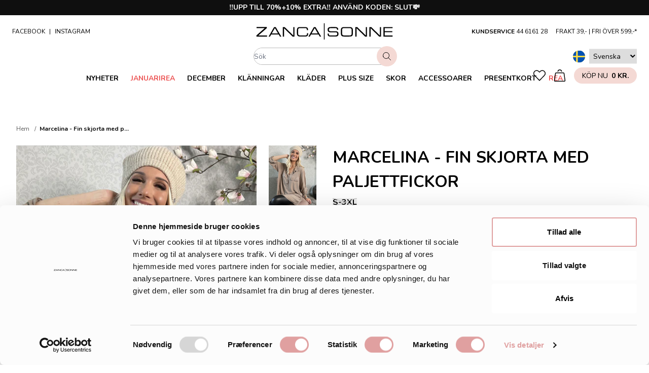

--- FILE ---
content_type: text/html; charset=utf-8
request_url: https://zancasonne.se/products/marcelinafin-skjorta-med-paljettfickor
body_size: 77635
content:
<!doctype html>
<html lang="sv">
<head><title>Köb Fin skjorta med paljettfickor - Bra Priser</title><meta name="description" content="Om du letar efter en fin skjorta som kan användas både till vardags och till fest har du kommit till rätt ställe. Skjortan har paljettfickor och en liten uppslag på ärmarna. Vi bedömer att den passar storlek S-3XL. Modellen är 177 cm lång och bär normalt storlek S. Längd: 87 cm Bröstmått: 148 cm Arm: 60 cm 95% bomull, "><link rel="canonical" href="https://zancasonne.se/products/marcelinafin-skjorta-med-paljettfickor">

<meta charset="utf-8">
<meta http-equiv="X-UA-Compatible" content="IE=edge">
<meta name="viewport" content="width=device-width,initial-scale=1"><link rel="apple-touch-icon" sizes="180x180" href="//zancasonne.se/cdn/shop/files/ZS_favicon_180x180_crop_center.png?v=1659949596">
  <link rel="icon" type="image/png" sizes="32x32" href="//zancasonne.se/cdn/shop/files/ZS_favicon_32x32_crop_center.png?v=1659949596">
  <link rel="icon" type="image/png" sizes="16x16" href="//zancasonne.se/cdn/shop/files/ZS_favicon_16x16_crop_center.png?v=1659949596"><meta property="og:url" content="https://zancasonne.se/products/marcelinafin-skjorta-med-paljettfickor">
<meta property="og:site_name" content="ZancaSonne SE">
<meta property="og:type" content="product">
<meta property="og:title" content="Marcelina - Fin skjorta med paljettfickor">
<meta property="og:description" content="Om du letar efter en fin skjorta som kan användas både till vardags och till fest har du kommit till rätt ställe. Skjortan har paljettfickor och en liten uppslag på ärmarna. Vi bedömer att den passar storlek S-3XL. Modellen är 177 cm lång och bär normalt storlek S. Längd: 87 cm Bröstmått: 148 cm Arm: 60 cm 95% bomull, "><meta property="og:image" content="//zancasonne.se/cdn/shop/products/Marcelina-skjorte-1122-mud-1_1200x630.jpg?v=1667169621">
  <meta property="og:image:widght" content="1200">
  <meta property="og:image:height" content="630">
  <meta property="og:image:secure_url" content="https:////zancasonne.se/cdn/shop/products/Marcelina-skjorte-1122-mud-1_1200x630.jpg?v=1667169621"><meta property="og:price:amount" content="">
  <meta property="og:price:currency" content="SEK"><meta name="twitter:title" content="Marcelina - Fin skjorta med paljettfickor">
<meta name="twitter:description" content="Om du letar efter en fin skjorta som kan användas både till vardags och till fest har du kommit till rätt ställe. Skjortan har paljettfickor och en liten uppslag på ärmarna. Vi bedömer att den passar storlek S-3XL. Modellen är 177 cm lång och bär normalt storlek S. Längd: 87 cm Bröstmått: 148 cm Arm: 60 cm 95% bomull, ">
<meta name="twitter:card" content="summary_large_image">
<meta name="twitter:image" content="https:////zancasonne.se/cdn/shop/products/Marcelina-skjorte-1122-mud-1_1200x630.jpg?v=1667169621">
<meta name="twitter:image:width" content="1200">
<meta name="twitter:image:height" content="630"><script id="Cookiebot" src="https://consent.cookiebot.com/uc.js" data-cbid="76d2e9a0-12a5-4abc-ac78-9c401e87821a" data-blockingmode="auto" type="text/javascript"></script>
<script>window.performance && window.performance.mark && window.performance.mark('shopify.content_for_header.start');</script><meta name="facebook-domain-verification" content="go2ujcp67v02o7o4y1sclmyx5nnxxi">
<meta id="shopify-digital-wallet" name="shopify-digital-wallet" content="/64498958594/digital_wallets/dialog">
<meta name="shopify-checkout-api-token" content="6f9e45f39802f468e8756922c87ed76a">
<meta id="in-context-paypal-metadata" data-shop-id="64498958594" data-venmo-supported="false" data-environment="production" data-locale="en_US" data-paypal-v4="true" data-currency="SEK">
<link rel="alternate" type="application/json+oembed" href="https://zancasonne.se/products/marcelinafin-skjorta-med-paljettfickor.oembed">
<script async="async" src="/checkouts/internal/preloads.js?locale=sv-SE"></script>
<script id="shopify-features" type="application/json">{"accessToken":"6f9e45f39802f468e8756922c87ed76a","betas":["rich-media-storefront-analytics"],"domain":"zancasonne.se","predictiveSearch":true,"shopId":64498958594,"locale":"sv"}</script>
<script>var Shopify = Shopify || {};
Shopify.shop = "zancasonne-se.myshopify.com";
Shopify.locale = "sv";
Shopify.currency = {"active":"SEK","rate":"1.0"};
Shopify.country = "SE";
Shopify.theme = {"name":"[Grafikr] Production ✨ 12\/10","id":175663251788,"schema_name":"Theme name","schema_version":"1.0","theme_store_id":null,"role":"main"};
Shopify.theme.handle = "null";
Shopify.theme.style = {"id":null,"handle":null};
Shopify.cdnHost = "zancasonne.se/cdn";
Shopify.routes = Shopify.routes || {};
Shopify.routes.root = "/";</script>
<script type="module">!function(o){(o.Shopify=o.Shopify||{}).modules=!0}(window);</script>
<script>!function(o){function n(){var o=[];function n(){o.push(Array.prototype.slice.apply(arguments))}return n.q=o,n}var t=o.Shopify=o.Shopify||{};t.loadFeatures=n(),t.autoloadFeatures=n()}(window);</script>
<script id="shop-js-analytics" type="application/json">{"pageType":"product"}</script>
<script defer="defer" async type="module" src="//zancasonne.se/cdn/shopifycloud/shop-js/modules/v2/client.init-shop-cart-sync_CXYyZ4fL.sv.esm.js"></script>
<script defer="defer" async type="module" src="//zancasonne.se/cdn/shopifycloud/shop-js/modules/v2/chunk.common_g4tyYgt9.esm.js"></script>
<script defer="defer" async type="module" src="//zancasonne.se/cdn/shopifycloud/shop-js/modules/v2/chunk.modal_Cvo1pF9R.esm.js"></script>
<script type="module">
  await import("//zancasonne.se/cdn/shopifycloud/shop-js/modules/v2/client.init-shop-cart-sync_CXYyZ4fL.sv.esm.js");
await import("//zancasonne.se/cdn/shopifycloud/shop-js/modules/v2/chunk.common_g4tyYgt9.esm.js");
await import("//zancasonne.se/cdn/shopifycloud/shop-js/modules/v2/chunk.modal_Cvo1pF9R.esm.js");

  window.Shopify.SignInWithShop?.initShopCartSync?.({"fedCMEnabled":true,"windoidEnabled":true});

</script>
<script>(function() {
  var isLoaded = false;
  function asyncLoad() {
    if (isLoaded) return;
    isLoaded = true;
    var urls = ["https:\/\/zubrcommerce.s3-us-west-2.amazonaws.com\/variable-products\/variable-loader.js?shop=zancasonne-se.myshopify.com","\/\/cdn.shopify.com\/proxy\/a818340e39861af4fb2e6c12d63aa3c6ddb1ec90a2efe6f05e5d9154b7dcbc64\/widget.cdn.sprii.io\/sprii-checkout-shopify.js?ver=1729600822737\u0026shop=zancasonne-se.myshopify.com\u0026sp-cache-control=cHVibGljLCBtYXgtYWdlPTkwMA","https:\/\/ecommplugins-scripts.trustpilot.com\/v2.1\/js\/header.min.js?settings=eyJrZXkiOiJlVlJTVW9JNDl6Y1R3Vk9iIiwicyI6Im5vbmUifQ==\u0026shop=zancasonne-se.myshopify.com","https:\/\/ecommplugins-trustboxsettings.trustpilot.com\/zancasonne-se.myshopify.com.js?settings=1732278497381\u0026shop=zancasonne-se.myshopify.com","https:\/\/s3.eu-west-1.amazonaws.com\/production-klarna-il-shopify-osm\/96a3edce0d4c0d28541f7d8d7ba98bb63081798a\/zancasonne-se.myshopify.com-1738243023651.js?shop=zancasonne-se.myshopify.com"];
    for (var i = 0; i < urls.length; i++) {
      var s = document.createElement('script');
      s.type = 'text/javascript';
      s.async = true;
      s.src = urls[i];
      var x = document.getElementsByTagName('script')[0];
      x.parentNode.insertBefore(s, x);
    }
  };
  if(window.attachEvent) {
    window.attachEvent('onload', asyncLoad);
  } else {
    window.addEventListener('load', asyncLoad, false);
  }
})();</script>
<script id="__st">var __st={"a":64498958594,"offset":3600,"reqid":"16f4d174-689b-44e1-853e-8a8c6c6c609d-1769625338","pageurl":"zancasonne.se\/products\/marcelinafin-skjorta-med-paljettfickor","u":"cb869aeea156","p":"product","rtyp":"product","rid":7859947864322};</script>
<script>window.ShopifyPaypalV4VisibilityTracking = true;</script>
<script id="captcha-bootstrap">!function(){'use strict';const t='contact',e='account',n='new_comment',o=[[t,t],['blogs',n],['comments',n],[t,'customer']],c=[[e,'customer_login'],[e,'guest_login'],[e,'recover_customer_password'],[e,'create_customer']],r=t=>t.map((([t,e])=>`form[action*='/${t}']:not([data-nocaptcha='true']) input[name='form_type'][value='${e}']`)).join(','),a=t=>()=>t?[...document.querySelectorAll(t)].map((t=>t.form)):[];function s(){const t=[...o],e=r(t);return a(e)}const i='password',u='form_key',d=['recaptcha-v3-token','g-recaptcha-response','h-captcha-response',i],f=()=>{try{return window.sessionStorage}catch{return}},m='__shopify_v',_=t=>t.elements[u];function p(t,e,n=!1){try{const o=window.sessionStorage,c=JSON.parse(o.getItem(e)),{data:r}=function(t){const{data:e,action:n}=t;return t[m]||n?{data:e,action:n}:{data:t,action:n}}(c);for(const[e,n]of Object.entries(r))t.elements[e]&&(t.elements[e].value=n);n&&o.removeItem(e)}catch(o){console.error('form repopulation failed',{error:o})}}const l='form_type',E='cptcha';function T(t){t.dataset[E]=!0}const w=window,h=w.document,L='Shopify',v='ce_forms',y='captcha';let A=!1;((t,e)=>{const n=(g='f06e6c50-85a8-45c8-87d0-21a2b65856fe',I='https://cdn.shopify.com/shopifycloud/storefront-forms-hcaptcha/ce_storefront_forms_captcha_hcaptcha.v1.5.2.iife.js',D={infoText:'Skyddas av hCaptcha',privacyText:'Integritet',termsText:'Villkor'},(t,e,n)=>{const o=w[L][v],c=o.bindForm;if(c)return c(t,g,e,D).then(n);var r;o.q.push([[t,g,e,D],n]),r=I,A||(h.body.append(Object.assign(h.createElement('script'),{id:'captcha-provider',async:!0,src:r})),A=!0)});var g,I,D;w[L]=w[L]||{},w[L][v]=w[L][v]||{},w[L][v].q=[],w[L][y]=w[L][y]||{},w[L][y].protect=function(t,e){n(t,void 0,e),T(t)},Object.freeze(w[L][y]),function(t,e,n,w,h,L){const[v,y,A,g]=function(t,e,n){const i=e?o:[],u=t?c:[],d=[...i,...u],f=r(d),m=r(i),_=r(d.filter((([t,e])=>n.includes(e))));return[a(f),a(m),a(_),s()]}(w,h,L),I=t=>{const e=t.target;return e instanceof HTMLFormElement?e:e&&e.form},D=t=>v().includes(t);t.addEventListener('submit',(t=>{const e=I(t);if(!e)return;const n=D(e)&&!e.dataset.hcaptchaBound&&!e.dataset.recaptchaBound,o=_(e),c=g().includes(e)&&(!o||!o.value);(n||c)&&t.preventDefault(),c&&!n&&(function(t){try{if(!f())return;!function(t){const e=f();if(!e)return;const n=_(t);if(!n)return;const o=n.value;o&&e.removeItem(o)}(t);const e=Array.from(Array(32),(()=>Math.random().toString(36)[2])).join('');!function(t,e){_(t)||t.append(Object.assign(document.createElement('input'),{type:'hidden',name:u})),t.elements[u].value=e}(t,e),function(t,e){const n=f();if(!n)return;const o=[...t.querySelectorAll(`input[type='${i}']`)].map((({name:t})=>t)),c=[...d,...o],r={};for(const[a,s]of new FormData(t).entries())c.includes(a)||(r[a]=s);n.setItem(e,JSON.stringify({[m]:1,action:t.action,data:r}))}(t,e)}catch(e){console.error('failed to persist form',e)}}(e),e.submit())}));const S=(t,e)=>{t&&!t.dataset[E]&&(n(t,e.some((e=>e===t))),T(t))};for(const o of['focusin','change'])t.addEventListener(o,(t=>{const e=I(t);D(e)&&S(e,y())}));const B=e.get('form_key'),M=e.get(l),P=B&&M;t.addEventListener('DOMContentLoaded',(()=>{const t=y();if(P)for(const e of t)e.elements[l].value===M&&p(e,B);[...new Set([...A(),...v().filter((t=>'true'===t.dataset.shopifyCaptcha))])].forEach((e=>S(e,t)))}))}(h,new URLSearchParams(w.location.search),n,t,e,['guest_login'])})(!0,!1)}();</script>
<script integrity="sha256-4kQ18oKyAcykRKYeNunJcIwy7WH5gtpwJnB7kiuLZ1E=" data-source-attribution="shopify.loadfeatures" defer="defer" src="//zancasonne.se/cdn/shopifycloud/storefront/assets/storefront/load_feature-a0a9edcb.js" crossorigin="anonymous"></script>
<script data-source-attribution="shopify.dynamic_checkout.dynamic.init">var Shopify=Shopify||{};Shopify.PaymentButton=Shopify.PaymentButton||{isStorefrontPortableWallets:!0,init:function(){window.Shopify.PaymentButton.init=function(){};var t=document.createElement("script");t.src="https://zancasonne.se/cdn/shopifycloud/portable-wallets/latest/portable-wallets.sv.js",t.type="module",document.head.appendChild(t)}};
</script>
<script data-source-attribution="shopify.dynamic_checkout.buyer_consent">
  function portableWalletsHideBuyerConsent(e){var t=document.getElementById("shopify-buyer-consent"),n=document.getElementById("shopify-subscription-policy-button");t&&n&&(t.classList.add("hidden"),t.setAttribute("aria-hidden","true"),n.removeEventListener("click",e))}function portableWalletsShowBuyerConsent(e){var t=document.getElementById("shopify-buyer-consent"),n=document.getElementById("shopify-subscription-policy-button");t&&n&&(t.classList.remove("hidden"),t.removeAttribute("aria-hidden"),n.addEventListener("click",e))}window.Shopify?.PaymentButton&&(window.Shopify.PaymentButton.hideBuyerConsent=portableWalletsHideBuyerConsent,window.Shopify.PaymentButton.showBuyerConsent=portableWalletsShowBuyerConsent);
</script>
<script data-source-attribution="shopify.dynamic_checkout.cart.bootstrap">document.addEventListener("DOMContentLoaded",(function(){function t(){return document.querySelector("shopify-accelerated-checkout-cart, shopify-accelerated-checkout")}if(t())Shopify.PaymentButton.init();else{new MutationObserver((function(e,n){t()&&(Shopify.PaymentButton.init(),n.disconnect())})).observe(document.body,{childList:!0,subtree:!0})}}));
</script>
<link id="shopify-accelerated-checkout-styles" rel="stylesheet" media="screen" href="https://zancasonne.se/cdn/shopifycloud/portable-wallets/latest/accelerated-checkout-backwards-compat.css" crossorigin="anonymous">
<style id="shopify-accelerated-checkout-cart">
        #shopify-buyer-consent {
  margin-top: 1em;
  display: inline-block;
  width: 100%;
}

#shopify-buyer-consent.hidden {
  display: none;
}

#shopify-subscription-policy-button {
  background: none;
  border: none;
  padding: 0;
  text-decoration: underline;
  font-size: inherit;
  cursor: pointer;
}

#shopify-subscription-policy-button::before {
  box-shadow: none;
}

      </style>

<script>window.performance && window.performance.mark && window.performance.mark('shopify.content_for_header.end');</script>

  <script>
function feedback() {
  const p = window.Shopify.customerPrivacy;
  console.log(`Tracking ${p.userCanBeTracked() ? "en" : "dis"}abled`);
}
window.Shopify.loadFeatures(
  [
    {
      name: "consent-tracking-api",
      version: "0.1",
    },
  ],
  function (error) {
    if (error) throw error;
    if ("Cookiebot" in window)
      window.Shopify.customerPrivacy.setTrackingConsent({
        "analytics": false,
        "marketing": false,
        "preferences": false,
        "sale_of_data": false,
      }, () => console.log("Awaiting consent")
    );
  }
);
window.addEventListener("CookiebotOnConsentReady", function () {
  const C = Cookiebot.consent;
  window.Shopify.customerPrivacy.setTrackingConsent({
      "analytics": C["statistics"],
      "marketing": C["marketing"],
      "preferences": C["preferences"],
      "sale_of_data": C["marketing"],
    }, () => console.log("Consent captured")
  );
});
</script>


  <script type="text/plain" data-cookieconsent="statistics" id="viaads-script" src="https://viaadspublicfiles.blob.core.windows.net/plugins/ViaAds/min/ViaAds-Cookie.min.js" data-cookie-provider="CookieProviderName" async></script><link rel="preload" as="image" imagesrcset="//zancasonne.se/cdn/shop/products/Marcelina-skjorte-1122-hvid-1.jpg?crop=center&height=40&v=1667169620&width=30 30w,//zancasonne.se/cdn/shop/products/Marcelina-skjorte-1122-hvid-1.jpg?crop=center&height=80&v=1667169620&width=60 60w,//zancasonne.se/cdn/shop/products/Marcelina-skjorte-1122-hvid-1.jpg?crop=center&height=120&v=1667169620&width=90 90w,//zancasonne.se/cdn/shop/products/Marcelina-skjorte-1122-hvid-1.jpg?crop=center&height=160&v=1667169620&width=120 120w,//zancasonne.se/cdn/shop/products/Marcelina-skjorte-1122-hvid-1.jpg?crop=center&height=200&v=1667169620&width=150 150w,//zancasonne.se/cdn/shop/products/Marcelina-skjorte-1122-hvid-1.jpg?crop=center&height=240&v=1667169620&width=180 180w,//zancasonne.se/cdn/shop/products/Marcelina-skjorte-1122-hvid-1.jpg?crop=center&height=280&v=1667169620&width=210 210w,//zancasonne.se/cdn/shop/products/Marcelina-skjorte-1122-hvid-1.jpg?crop=center&height=320&v=1667169620&width=240 240w,//zancasonne.se/cdn/shop/products/Marcelina-skjorte-1122-hvid-1.jpg?crop=center&height=360&v=1667169620&width=270 270w,//zancasonne.se/cdn/shop/products/Marcelina-skjorte-1122-hvid-1.jpg?crop=center&height=400&v=1667169620&width=300 300w,//zancasonne.se/cdn/shop/products/Marcelina-skjorte-1122-hvid-1.jpg?crop=center&height=440&v=1667169620&width=330 330w,//zancasonne.se/cdn/shop/products/Marcelina-skjorte-1122-hvid-1.jpg?crop=center&height=547&v=1667169620&width=410 410w,//zancasonne.se/cdn/shop/products/Marcelina-skjorte-1122-hvid-1.jpg?crop=center&height=653&v=1667169620&width=490 490w,//zancasonne.se/cdn/shop/products/Marcelina-skjorte-1122-hvid-1.jpg?crop=center&height=760&v=1667169620&width=570 570w,//zancasonne.se/cdn/shop/products/Marcelina-skjorte-1122-hvid-1.jpg?crop=center&height=867&v=1667169620&width=650 650w,//zancasonne.se/cdn/shop/products/Marcelina-skjorte-1122-hvid-1.jpg?crop=center&height=974&v=1667169620&width=730 730w,//zancasonne.se/cdn/shop/products/Marcelina-skjorte-1122-hvid-1.jpg?crop=center&height=1080&v=1667169620&width=810 810w,//zancasonne.se/cdn/shop/products/Marcelina-skjorte-1122-hvid-1.jpg?crop=center&height=1187&v=1667169620&width=890 890w,//zancasonne.se/cdn/shop/products/Marcelina-skjorte-1122-hvid-1.jpg?crop=center&height=1294&v=1667169620&width=970 970w,//zancasonne.se/cdn/shop/products/Marcelina-skjorte-1122-hvid-1.jpg?crop=center&height=1400&v=1667169620&width=1050 1050w,//zancasonne.se/cdn/shop/products/Marcelina-skjorte-1122-hvid-1.jpg?crop=center&height=1720&v=1667169620&width=1290 1290w,//zancasonne.se/cdn/shop/products/Marcelina-skjorte-1122-hvid-1.jpg?crop=center&height=2040&v=1667169620&width=1530 1530w,//zancasonne.se/cdn/shop/products/Marcelina-skjorte-1122-hvid-1.jpg?crop=center&height=2361&v=1667169620&width=1770 1770w,//zancasonne.se/cdn/shop/products/Marcelina-skjorte-1122-hvid-1.jpg?crop=center&height=2787&v=1667169620&width=2090 2090w" imagesizes="(min-width: 1536px) 33vw, (min-width: 1280px) 33vw, (min-width: 1024px) 100vw, (min-width: 768px) 100vw, (min-width: 640px) 100vw, 100vw"><style>Liquid error (snippets/head-assets line 1): Could not find asset snippets/css-critical.liquid</style>
<link rel="preload" href="//zancasonne.se/cdn/shop/t/25/assets/app.css?v=84062733988784481901768468984" as="style" onload="this.rel='stylesheet'">

<link
  rel="preload"
  href="https://fonts.googleapis.com/css2?family=Montserrat:wght@400;600;700&family=Poppins:wght@400;600;700&display=swap"
  as="style"
  onload="this.onload=null;this.rel='stylesheet'"
>

<link rel="preconnect" href="https://fonts.googleapis.com">
<link rel="preconnect" href="https://fonts.gstatic.com" crossorigin>
<link href="https://fonts.googleapis.com/css2?family=Nunito:wght@400;700&display=swap" rel="stylesheet">

<noscript><link href="//zancasonne.se/cdn/shop/t/25/assets/app.css?v=84062733988784481901768468984" rel="stylesheet" type="text/css" media="all" /><link href="https://fonts.googleapis.com/css2?family=Montserrat:wght@400;600;700&family=Poppins:wght@400;600;700&display=swap" rel="stylesheet">
</noscript><script>
  window.theme = {
    cart: {"note":null,"attributes":{},"original_total_price":0,"total_price":0,"total_discount":0,"total_weight":0.0,"item_count":0,"items":[],"requires_shipping":false,"currency":"SEK","items_subtotal_price":0,"cart_level_discount_applications":[],"checkout_charge_amount":0},
    swatches: {
      colors:{"black": "#000000","black-big-flower": "#000000","black-flower": "#000000","black-dot": "#000000","black-leaf": "#000000","black-rose": "#000000","black-plain": "#000000","black-white": "#000000","black-camo": "#000000","black-green-paisley": "#000000","black-palm": "#000000","black-peach-flower": "#000000","new-black-leaf": "#000000","black-leo": "#000000","black-pattern": "#000000","black-glitter": "#000000","black-stripe": "#000000","black-paisley": "#000000","black-rose-flower": "#000000","black-hawaii": "#000000","black-pattern": "#000000","black-rose": "#000000","black-taupe": "#000000","beige": "#ce9f71","nude": "#ce9f71","cream": "#ce9f71","sand": "#ce9f71","beige-pattern": "#ce9f71","beige-leo": "#ce9f71","beige-flower": "#ce9f71","beige-camo": "#ce9f71","creme": "#ce9f71","blue": "#4d90ff","dusty-blue": "#4d90ff","light-blue": "#4d90ff","cobalt-blue": "#4d90ff","petroleum": "#4d90ff","light-blue-big-flower": "#4d90ff","blue-leaf": "#4d90ff","blue-rose": "#4d90ff","dustyblue": "#4d90ff","light-blue-leaf": "#4d90ff","blue-pattern": "#4d90ff","blue-flower": "#4d90ff","light-blue-flower": "#4d90ff","lightblue-flower": "#4d90ff","light-blue-dot": "#4d90ff","blue-tiger": "#4d90ff","lightblue": "#4d90ff","blue-batik": "#4d90ff","denim": "#4d90ff","jeans-blue": "#4d90ff","dusty-blue-dot": "#4d90ff","dusty-bluw-flower": "#4d90ff","brown": "#573c21","brown-pattern": "#573c21","camel": "#ad7e51","camel-dot": "#ad7e51","black-camel": "#ad7e51","camel-print": "#ad7e51","camel-patik": "#ad7e51","camel-glitter": "#ad7e51","coral": "#d05555","apricot": "#d05555","peach": "#d05555","peach-pattern": "#d05555","dark-coral": "#d05555","coral-red-flower": "#d05555","coral-dot": "#d05555","coral-red": "#d05555","green": "#5b864c","army": "#5b864c","army-green": "#5b864c","camo": "#5b864c","camouflage": "#5b864c","green-flower": "#5b864c","green-dot": "#5b864c","green-leaf": "#5b864c","light-green-rose": "#5b864c","army-gepard": "#5b864c","army-camo": "#5b864c","green-pattern": "#5b864c","black-green": "#5b864c","green-leo": "#5b864c","dark-green-flower": "#5b864c","light-green-flower": "#5b864c","green-glitter": "#5b864c","green-pailsey": "#5b864c","neon-green": "#5b864c","green-print": "#5b864c","amry-leo": "#5b864c","dusty-green": "#5b864c","green-tiger": "#5b864c","neon-green-tiger": "#5b864c","light-green": "#5b864c","green-hawaii": "#5b864c","mint-green": "#5b864c","camou": "#5b864c","camouflage": "#5b864c","light-army": "#5b864c","dark-green": "#5b864c","green-dot": "#5b864c","army-flower": "#5b864c","gold": "#c59b40","gold-glitter": "#c59b40","grey": "#a8a8a8","light-grey": "#a8a8a8","dark-grey": "#a8a8a8","grey-camo": "#a8a8a8","darkgrey": "#a8a8a8","darkgray": "#a8a8a8","lightgrey": "#a8a8a8","mud": "#8f8174","taupe": "#8f8174","taupe-dot": "#8f8174","dark-taupe": "#8f8174","taupe-leo": "#8f8174","turquoise-taupe-paisley": "#8f8174","navy": "#2d257c","dark-blue": "#2d257c","navy-big-flower": "#2d257c","navy-dot": "#2d257c","navy-flower": "#2d257c","navy-glitter": "#2d257c","orange": "#ff7800","rust": "#ff7800","burnt-orange": "#ff7800","neon-orange": "#ff7800","orange-dot": "#ff7800","animal-orange": "#ff7800","orange-plain": "#ff7800","orange-camo": "#ff7800","orange-pattern": "#ff7800","orange-tiger": "#ff7800","orange-flower": "#ff7800","orange-hawaii": "#ff7800","orange-batik": "#ff7800","dusty-orange": "#ff7800","orange-red": "#ff7800","pink": "#ff00b4","neon-pink": "#ff00b4","pink-dot": "#ff00b4","pink-flower": "#ff00b4","pink-leaf": "#ff00b4","pink-rose": "#ff00b4","black-pink": "#ff00b4","pink-leo": "#ff00b4","pink-pattern": "#ff00b4","pink-tiger": "#ff00b4","purple": "#a67dbe","lavender": "#a67dbe","light-purple": "#a67dbe","dark-purple": "#a67dbe","dusty-purple": "#a67dbe","purple-green": "#a67dbe","purple-pattern": "#a67dbe","purple-leo": "#a67dbe","purple-flower": "#a67dbe","purple-print": "#a67dbe","purple-batik": "#a67dbe","plum": "#a67dbe","red": "#db0000","bordeaux": "#db0000","red-flower": "#db0000","red-rose": "#db0000","red-pattern": "#db0000","red-glitter": "#db0000","red-dot": "#db0000","bordeaux-print": "#db0000","bordeaux-glitter": "#db0000","cherry": "#db0000","rose": "#e19bb7","powder": "#e19bb7","dusty-rose": "#e19bb7","old-rose": "#e19bb7","rose-gepard": "#e19bb7","rose-camo": "#e19bb7","rose-flower": "#e19bb7","rose-palm": "#e19bb7","light-pink-flower": "#e19bb7","light-pink-pattern": "#e19bb7","rose-orange": "#e19bb7","rose-pailsey": "#e19bb7","dark-rose": "#e19bb7","rose-batik": "#e19bb7","light-pink": "#e19bb7","old-rose-flower": "#e19bb7","lightpink": "#e19bb7","silver": "#d0d0d0","silver-glitter": "#d0d0d0","turquoise": "#77dbc9","turquoise-green": "#77dbc9","turquoise-blue": "#77dbc9","new-turquoise-leaf": "#77dbc9","turquoise-lemon": "#77dbc9","light-turquoise": "#77dbc9","white": "#ffffff","white-big-flower": "#ffffff","white-rose": "#ffffff","white-camo": "#ffffff","white-leaf": "#ffffff","white-palm": "#ffffff","white-pink-paisley": "#ffffff","white-flower": "#ffffff","white-pattern": "#ffffff","white-dot": "#ffffff","white-lemon": "#ffffff","off-white": "#ffffff","hvid": "#ffffff","silver-white-flower": "#ffffff","yellow": "#ffea00","ochre": "#ffea00","curry-yellow": "#ffea00","neon-yellow": "#ffea00","okker": "#ffea00","yellow-flower": "#ffea00","yellow-small-flower": "#ffea00","gul": "#ffea00","orange-yellow": "#ffea00",}
,
      patterns:{"brown-leo": "//zancasonne.se/cdn/shop/t/25/assets/swatch_brown-leo.jpg?v=88962250061206277901738242490","brown-leopard": "//zancasonne.se/cdn/shop/t/25/assets/swatch_brown-leo.jpg?v=88962250061206277901738242490","leo-brown": "//zancasonne.se/cdn/shop/t/25/assets/swatch_brown-leo.jpg?v=88962250061206277901738242490","leo": "//zancasonne.se/cdn/shop/t/25/assets/swatch_brown-leo.jpg?v=88962250061206277901738242490","leopard": "//zancasonne.se/cdn/shop/t/25/assets/swatch_brown-leo.jpg?v=88962250061206277901738242490","grey-leo": "//zancasonne.se/cdn/shop/t/25/assets/swatch_grey-leo.jpg?v=170811207493496212721738242490","grey-leopard": "//zancasonne.se/cdn/shop/t/25/assets/swatch_grey-leo.jpg?v=170811207493496212721738242490","leo-grey": "//zancasonne.se/cdn/shop/t/25/assets/swatch_grey-leo.jpg?v=170811207493496212721738242490","dark-grey-leo": "//zancasonne.se/cdn/shop/t/25/assets/swatch_grey-leo.jpg?v=170811207493496212721738242490","multi": "//zancasonne.se/cdn/shop/t/25/assets/swatch_multi.jpg?v=137666944659720370251738242490","multi-camo": "//zancasonne.se/cdn/shop/t/25/assets/swatch_multi.jpg?v=137666944659720370251738242490","multi-flower": "//zancasonne.se/cdn/shop/t/25/assets/swatch_multi.jpg?v=137666944659720370251738242490","camo-leo": "//zancasonne.se/cdn/shop/t/25/assets/swatch_multi.jpg?v=137666944659720370251738242490","multi-leo": "//zancasonne.se/cdn/shop/t/25/assets/swatch_multi.jpg?v=137666944659720370251738242490","flower": "//zancasonne.se/cdn/shop/t/25/assets/swatch_multi.jpg?v=137666944659720370251738242490","pattern": "//zancasonne.se/cdn/shop/t/25/assets/swatch_multi.jpg?v=137666944659720370251738242490","stripe": "//zancasonne.se/cdn/shop/t/25/assets/swatch_multi.jpg?v=137666944659720370251738242490","blue-rust-paisley": "//zancasonne.se/cdn/shop/t/25/assets/swatch_multi.jpg?v=137666944659720370251738242490","pink-turquoise-paisley": "//zancasonne.se/cdn/shop/t/25/assets/swatch_multi.jpg?v=137666944659720370251738242490","purple-blue-white": "//zancasonne.se/cdn/shop/t/25/assets/swatch_multi.jpg?v=137666944659720370251738242490","yellow-red": "//zancasonne.se/cdn/shop/t/25/assets/swatch_multi.jpg?v=137666944659720370251738242490","pink-yellow": "//zancasonne.se/cdn/shop/t/25/assets/swatch_multi.jpg?v=137666944659720370251738242490","snake": "//zancasonne.se/cdn/shop/t/25/assets/swatch_snake.jpg?v=145193303890655127361738242490","zebra": "//zancasonne.se/cdn/shop/t/25/assets/swatch_zebra.jpg?v=78125601566493236211738242490",}
,
    },
    config: {
      productNewLimit: 0,
    },
    currentStore: "Svenska",
    icons: {
      search: `<svg class="icon" viewBox="0 0 24 24" stroke-linecap="round" stroke-linejoin="round" stroke-width="1.5" aria-hidden="true"><path d="M1.472 13.357a9.063 9.063 0 1016.682-7.09 9.063 9.063 0 10-16.682 7.09zM16.221 16.22l7.029 7.03"/></svg>`,
    },
    moneyFormat: "{{amount_no_decimals}} Kr.",
    stores: [
      {
        icon: "\/\/zancasonne.se\/cdn\/shop\/t\/25\/assets\/flag_se.svg?v=147355133521749754781768468977",
        prettyUrl: 'https://zancasonne.se',
        title: 'Svenska',
        url: 'https://zancasonne-se.myshopify.com',
      },
      {
        icon: "\/\/zancasonne.se\/cdn\/shop\/t\/25\/assets\/flag_dk.svg?v=27298475272494389111768468984",
        prettyUrl: 'https://zancasonne.dk',
        title: 'Dansk',
        url: 'https://zancasonne.myshopify.com',
      },
    ],
    strings: {
      collection: {
        productsViewed: "Du har tittat på \u003cstrong\u003e%count%\u003c\/strong\u003e av \u003cstrong\u003e%total%\u003c\/strong\u003e produkter",
        sorting: {
          featured: "Featured",
          titleAscending: "Titel, A-Z",
          titleDescending: "Titel, A-Z",
          createdAscending: "Datum, äldst-nyast",
          createdDescending: "Datum, äldst-nyast",
          priceAscending: "Pris, lågt-högt",
          priceDescending: "Pris, lågt-högt",
        },
      },
      giftCard: {
        copied: "Kopierade",
        copyCode: "Kopiera till kod",
      },
      product: {
        addToCart: "Lägg till i kundvagn",
        preorder: "FÖRHANDSBESTÄLL",
        preorderTrue: "Ja",
        preorderButton: "lägg till i kundvagn",
        addToFavorites: "Lägg till i favoriter",
        inStock: "I lager",
        labels: {
          new: "Nyhet",
          plussize: "PLUS SIZE",
        },
        removeFromFavorites: "Ta bort från favoriter",
        soldOut: "Utsåld",
        unavailable: "Inte tillgänglig",
      },
      search: {
        collections: "Kollektioner",
        noResults: "Din sökning gav inget resultat",
        products: "Produkter",
        viewAll: "Se allt",
      },
      wishlist: {
        soldOut: "Utsåld",
        unavailable: "Inte tillgänglig",
      }
    },
    templates: {
      productItem: `
  





<div class="product-item" data-component="productItem" data-config='{
  "colors": [%colors%],
  "colorLimit": 6
  }'>
  <a href="%url%" class="block w-full  mb-3 relative overflow-hidden"><!-- Buy two discount label -->
    

    <!-- include 'wishlist-button-collection' with '7859947864322' -->
    <div class="product-item__images aspect-ratio aspect-ratio--6/8">%images%</div>%plussize%%labels%</a>

  <div class="flex-grow flex flex-col items-center">
    <a href="%url%" class="text-xs mb-2">%title%</a>

    <div class="mt-auto flex flex-wrap justify-center items-center">
      <p class="w-full sm:w-auto text-lg font-bold">%price%</p>
      <p class="text-sm line-through sm:ml-3">%compareAtPrice%</p>
    </div>%sizes%<div class="product-item__colors">
      <ul class="product-item__colors__list js-colorList"></ul>
    </div>
  </div>
</div>
`,
    },
  };
</script>

<script src="//zancasonne.se/cdn/shop/t/25/assets/lazyload.js?v=4617270581257256711768468976" async></script>
<script src="//zancasonne.se/cdn/shop/t/25/assets/shared.js?v=24067954632888229591768468984" async></script>
<script src="//zancasonne.se/cdn/shop/t/25/assets/app.js?v=48593451021414135681768468998" async></script><script src="//zancasonne.se/cdn/shop/t/25/assets/product.js?v=169958652929766625231768468980" async></script>

<script type="text/javascript">
  function initAppmate(Appmate){
    Appmate.wk.on({
      'click [data-wk-add-product]': eventHandler(function(){
        var productId = this.getAttribute('data-wk-add-product');
        var select = Appmate.wk.$('form select[name="id"]');
        var variantId = select.length ? select.val() : undefined;
        Appmate.wk.addProduct(productId, variantId).then(function(product) {
          var variant = product.selected_or_first_available_variant || {};
          sendTracking({
            hitType: 'event',
            eventCategory: 'Wishlist',
            eventAction: 'WK Added Product',
            eventLabel: 'Wishlist King',
          }, {
            id: variant.sku || variant.id,
            name: product.title,
            category: product.type,
            brand: product.vendor,
            variant: variant.title,
            price: variant.price
          }, {
            list: "" || undefined
          });
        });
      }),
      'click [data-wk-remove-product]': eventHandler(function(){
        var productId = this.getAttribute('data-wk-remove-product');
        Appmate.wk.removeProduct(productId).then(function(product) {
          var variant = product.selected_or_first_available_variant || {};
          sendTracking({
            hitType: 'event',
            eventCategory: 'Wishlist',
            eventAction: 'WK Removed Product',
            eventLabel: 'Wishlist King',
          }, {
            id: variant.sku || variant.id,
            name: product.title,
            category: product.type,
            brand: product.vendor,
            variant: variant.title,
            price: variant.price
          }, {
            list: "" || undefined
          });
        });
      }),
      'click [data-wk-remove-item]': eventHandler(function(){
        var itemId = this.getAttribute('data-wk-remove-item');
        fadeOrNot(this, function() {
          Appmate.wk.removeItem(itemId).then(function(product){
            var variant = product.selected_or_first_available_variant || {};
            sendTracking({
              hitType: 'event',
              eventCategory: 'Wishlist',
              eventAction: 'WK Removed Product',
              eventLabel: 'Wishlist King',
            }, {
              id: variant.sku || variant.id,
              name: product.title,
              category: product.type,
              brand: product.vendor,
              variant: variant.title,
              price: variant.price
            }, {
              list: "" || undefined
            });
          });
        });
      }),
      'click [data-wk-clear-wishlist]': eventHandler(function(){
        var wishlistId = this.getAttribute('data-wk-clear-wishlist');
        Appmate.wk.clear(wishlistId).then(function() {
          sendTracking({
            hitType: 'event',
            eventCategory: 'Wishlist',
            eventAction: 'WK Cleared Wishlist',
            eventLabel: 'Wishlist King',
          });
        });
      }),
      'click [data-wk-share]': eventHandler(function(){
        var params = {
          wkShareService: this.getAttribute("data-wk-share-service"),
          wkShare: this.getAttribute("data-wk-share"),
          wkShareImage: this.getAttribute("data-wk-share-image")
        };
        var shareLink = Appmate.wk.getShareLink(params);

        sendTracking({
          hitType: 'event',
          eventCategory: 'Wishlist',
          eventAction: 'WK Shared Wishlist (' + params.wkShareService + ')',
          eventLabel: 'Wishlist King',
        });

        switch (params.wkShareService) {
          case 'link':
            Appmate.wk.$('#wk-share-link-text').addClass('wk-visible').find('.wk-text').html(shareLink);
            var copyButton = Appmate.wk.$('#wk-share-link-text .wk-clipboard');
            var copyText = copyButton.html();
            var clipboard = Appmate.wk.clipboard(copyButton[0]);
            clipboard.on('success', function(e) {
              copyButton.html('copied');
              setTimeout(function(){
                copyButton.html(copyText);
              }, 2000);
            });
            break;
          case 'email':
            window.location.href = shareLink;
            break;
          case 'contact':
            var contactUrl = '/pages/contact';
            var message = "Här är länken till min lista:\n" + shareLink;
            window.location.href=contactUrl + '?message=' + encodeURIComponent(message);
            break;
          default:
            window.open(
              shareLink,
              'wishlist_share',
              'height=590, width=770, toolbar=no, menubar=no, scrollbars=no, resizable=no, location=no, directories=no, status=no'
            );
        }
      }),
      'click [data-wk-move-to-cart]': eventHandler(function(){
        var $elem = Appmate.wk.$(this);
        $form = $elem.parents('form');
        $elem.prop("disabled", true);

        var item = this.getAttribute('data-wk-move-to-cart');
        var formData = $form.serialize();

        fadeOrNot(this, function(){
          Appmate.wk
          .moveToCart(item, formData)
          .then(function(product){
            $elem.prop("disabled", false);

            var variant = product.selected_or_first_available_variant || {};
            sendTracking({
              hitType: 'event',
              eventCategory: 'Wishlist',
              eventAction: 'WK Added to Cart',
              eventLabel: 'Wishlist King',
              hitCallback: function() {
                window.scrollTo(0, 0);
                location.reload();
              }
            }, {
              id: variant.sku || variant.id,
              name: product.title,
              category: product.type,
              brand: product.vendor,
              variant: variant.title,
              price: variant.price,
              quantity: 1,
            }, {
              list: "" || undefined
            });
          });
        });
      }),
      'render .wk-option-select': function(elem){
        appmateOptionSelect(elem);
      },
      'login-required': function (intent) {
        var redirect = {
          path: window.location.pathname,
          intent: intent
        };
        window.location = '/account/login?wk-redirect=' + encodeURIComponent(JSON.stringify(redirect));
      },
      'ready': function () {
        fillContactForm();

        var redirect = Appmate.wk.getQueryParam('wk-redirect');
        if (redirect) {
          Appmate.wk.addLoginRedirect(Appmate.wk.$('#customer_login'), JSON.parse(redirect));
        }
        var intent = Appmate.wk.getQueryParam('wk-intent');
        if (intent) {
          intent = JSON.parse(intent);
          switch (intent.action) {
            case 'addProduct':
              Appmate.wk.addProduct(intent.product, intent.variant)
              break;
            default:
              console.warn('Wishlist King: Intent not implemented', intent)
          }
          if (window.history && window.history.pushState) {
            history.pushState(null, null, window.location.pathname);
          }
        }
      }
    });

    Appmate.init({
      shop: {
        domain: 'zancasonne-se.myshopify.com'
      },
      session: {
        customer: ''
      },
      globals: {
        settings: {
          app_wk_icon: 'heart',
          app_wk_share_position: 'top',
          app_wk_products_per_row: 4,
          money_format: '{{amount_no_decimals}} Kr.',
          root_url: ''
        },
        strings: {
          permanentlySave: "För att permanent spara önskelistan vänligen",
          logIn: "logga in",
          or: "eller",
          signUp: "bli medlem",
          shareWishlist: "Dela önskelista",
          wishlistEmpty: "Din önskelista är tom"
        },
        customer: '',
        customer_accounts_enabled: true,
      },
      wishlist: {
        filter: function(product) {
          return !product.hidden;
        },
        loginRequired: false,
        handle: '/pages/wishlist',
        proxyHandle: "/a/wk",
        share: {
          handle: "",
          title: "Min önskelista",
          description: "Kolla in mina favoriter @ ZancaSonne SE.",
          imageTitle: 'ZancaSonne SE',
          hashTags: 'wishlist',
          twitterUser: false // will be used with via
        }
      }
    });

    function sendTracking(event, product, action) {
      if (typeof fbq === 'function') {
        switch (event.eventAction) {
          case "WK Added Product":
            fbq('track', 'AddToWishlist', {
              value: product.price,
              currency: 'SEK'
            });
            break;
        }
      }
      if (typeof ga === 'function') {
        if (product) {
          delete product.price;
          ga('ec:addProduct', product);
        }

        if (action) {
          ga('ec:setAction', 'click', action);
        }

        if (event) {
          ga('send', event);
        }

        if (!ga.loaded) {
          event && event.hitCallback && event.hitCallback()
        }
      } else {
        event && event.hitCallback && event.hitCallback()
      }
    }

    function fillContactForm() {
      document.addEventListener('DOMContentLoaded', fillContactForm)
      if (document.getElementById('contact_form')) {
        var message = Appmate.wk.getQueryParam('message');
        var bodyElement = document.querySelector("#contact_form textarea[name='contact[body]']");
        if (bodyElement && message) {
          bodyElement.value = message;
        }
      }
    }

    function eventHandler (callback) {
      return function (event) {
        if (typeof callback === 'function') {
          callback.call(this, event)
        }
        if (event) {
          event.preventDefault();
          event.stopPropagation();
        }
      }
    }

    function fadeOrNot(elem, callback){
      if (typeof $ !== "function") {
        callback();
        return;
      }
      var $elem = $(elem);
  	  if ($elem.parents('.wk-fadeout').length) {
        $elem.parents('.wk-fadeout').fadeOut(callback);
      } else {
        callback();
      }
    }
  }
</script>


  <script
    id="wishlist-icon-filled"
    data="wishlist"
    type="text/x-template"
    app="wishlist-king"
  >
    {% if settings.app_wk_icon == "heart" %}
      <svg class="icon" viewBox="0 0 24 24" stroke-linecap="round" stroke-linejoin="round" stroke-width="1.5" aria-hidden="true"><path d="M12 21.844l-9.588-10a5.672 5.672 0 01-1.063-6.551h0a5.673 5.673 0 019.085-1.474L12 5.384l1.566-1.565a5.673 5.673 0 019.085 1.474h0a5.673 5.673 0 01-1.062 6.548z"/></svg>
    {% elsif settings.app_wk_icon == "star" %}
      <svg version='1.1' xmlns='https://www.w3.org/2000/svg' width='64' height='60.9' viewBox='0 0 64 64'>
        <path d='M63.92,23.25a1.5,1.5,0,0,0-1.39-1H40.3L33.39,1.08A1.5,1.5,0,0,0,32,0h0a1.49,1.49,0,0,0-1.39,1L23.7,22.22H1.47a1.49,1.49,0,0,0-1.39,1A1.39,1.39,0,0,0,.6,24.85l18,13L11.65,59a1.39,1.39,0,0,0,.51,1.61,1.47,1.47,0,0,0,.88.3,1.29,1.29,0,0,0,.88-0.3l18-13.08L50,60.68a1.55,1.55,0,0,0,1.76,0,1.39,1.39,0,0,0,.51-1.61l-6.9-21.14,18-13A1.45,1.45,0,0,0,63.92,23.25Z' fill='#be8508'></path>
      </svg>
    {% endif %}
  </script>

  <script
    id="wishlist-icon-empty"
    data="wishlist"
    type="text/x-template"
    app="wishlist-king"
  >
    {% if settings.app_wk_icon == "heart" %}
      <svg class="icon" viewBox="0 0 24 24" stroke-linecap="round" stroke-linejoin="round" stroke-width="1.5" aria-hidden="true"><path fill-opacity='0' d="M12 21.844l-9.588-10a5.672 5.672 0 01-1.063-6.551h0a5.673 5.673 0 019.085-1.474L12 5.384l1.566-1.565a5.673 5.673 0 019.085 1.474h0a5.673 5.673 0 01-1.062 6.548z"/></svg>
    {% elsif settings.app_wk_icon == "star" %}
      <svg version='1.1' xmlns='https://www.w3.org/2000/svg' width='64' height='60.9' viewBox='0 0 64 64'>
        <path d='M63.92,23.25a1.5,1.5,0,0,0-1.39-1H40.3L33.39,1.08A1.5,1.5,0,0,0,32,0h0a1.49,1.49,0,0,0-1.39,1L23.7,22.22H1.47a1.49,1.49,0,0,0-1.39,1A1.39,1.39,0,0,0,.6,24.85l18,13L11.65,59a1.39,1.39,0,0,0,.51,1.61,1.47,1.47,0,0,0,.88.3,1.29,1.29,0,0,0,.88-0.3l18-13.08L50,60.68a1.55,1.55,0,0,0,1.76,0,1.39,1.39,0,0,0,.51-1.61l-6.9-21.14,18-13A1.45,1.45,0,0,0,63.92,23.25ZM42.75,36.18a1.39,1.39,0,0,0-.51,1.61l5.81,18L32.85,44.69a1.41,1.41,0,0,0-1.67,0L15.92,55.74l5.81-18a1.39,1.39,0,0,0-.51-1.61L6,25.12H24.7a1.49,1.49,0,0,0,1.39-1L32,6.17l5.81,18a1.5,1.5,0,0,0,1.39,1H58Z' fill='#be8508'></path>
      </svg>
    {% endif %}
  </script>

  <script
    id="wishlist-icon-remove"
    data="wishlist"
    type="text/x-template"
    app="wishlist-king"
  >
    <svg role="presentation" viewBox="0 0 16 14">
      <path d="M15 0L1 14m14 0L1 0" stroke="currentColor" fill="none" fill-rule="evenodd"></path>
    </svg>
  </script>

  <script
    id="wishlist-link"
    data="wishlist"
    type="text/x-template"
    app="wishlist-king"
  >
    {% if wishlist.item_count %}
      {% assign link_icon = 'wishlist-icon-filled' %}
    {% else %}
      {% assign link_icon = 'wishlist-icon-empty' %}
    {% endif %}
    <a href="{{ wishlist.url }}" class="wk-link wk-{{ wishlist.state }}" title="View Wishlist"><div class="wk-icon">{% include link_icon %}</div><span class="wk-label">Wishlist</span> <span class="wk-count">({{ wishlist.item_count }})</span></a>
  </script>

  <script
    id="wishlist-link-li"
    data="wishlist"
    type="text/x-template"
    app="wishlist-king"
  >
    <li class="wishlist-link-li wk-{{ wishlist.state }}">
      {% include 'wishlist-link' %}
    </li>
  </script>

  <script
    id="wishlist-button-product"
    data="product"
    type="text/x-template"
    app="wishlist-king"
  >
    {% if product.in_wishlist %}
      {% assign btn_text = 'wishlist.in_wishlist' | t %}
      {% assign btn_title = 'wishlist.remove_from_wishlist' | t %}
      {% assign btn_action = 'wk-remove-product' %}
      {% assign btn_icon = 'wishlist-icon-filled' %}
    {% else %}
      {% assign btn_text = 'wishlist.add_to_wishlist' | t %}
      {% assign btn_title = 'wishlist.add_to_wishlist' | t %}
      {% assign btn_action = 'wk-add-product' %}
      {% assign btn_icon = 'wishlist-icon-empty' %}
    {% endif %}

    <button type="button" class="wk-button-product {{ btn_action }}" title="{{ btn_title }}" data-{{ btn_action }}="{{ product.id }}">
      <div class="wk-icon">
        {% include btn_icon %}
      </div>
      <span class="wk-label">{{ btn_text }}</span>
    </button>
  </script>

  <script
    id="wishlist-button-collection"
    data="product"
    type="text/x-template"
    app="wishlist-king"
  >
    {% if product.in_wishlist %}
      {% assign btn_text = 'wishlist.in_wishlist' | t %}
      {% assign btn_title = 'wishlist.remove_from_wishlist' | t %}
      {% assign btn_action = 'wk-remove-product' %}
      {% assign btn_icon = 'wishlist-icon-filled' %}
    {% else %}
      {% assign btn_text = 'wishlist.add_to_wishlist' | t %}
      {% assign btn_title = 'wishlist.add_to_wishlist' | t %}
      {% assign btn_action = 'wk-add-product' %}
      {% assign btn_icon = 'wishlist-icon-empty' %}
    {% endif %}

    <button type="button" class="wk-button-collection {{ btn_action }}" title="{{ btn_title }}" data-{{ btn_action }}="{{ product.id }}">
      <div class="wk-icon">
        {% include btn_icon %}
      </div>
      <span class="wk-label">{{ btn_text }}</span>
    </button>
  </script>

  <script
    id="wishlist-button-wishlist-page"
    data="product"
    type="text/x-template"
    app="wishlist-king"
  >
    {% if wishlist.read_only %}
      {% assign item_id = product.id %}
    {% else %}
      {% assign item_id = product.wishlist_item_id %}
    {% endif %}

    {% assign add_class = '' %}
    {% if product.in_wishlist and wishlist.read_only == true %}
      {% assign btn_text = 'wishlist.in_wishlist' | t %}
      {% assign btn_title = 'wishlist.remove_from_wishlist' | t %}
      {% assign btn_action = 'wk-remove-product' %}
      {% assign btn_icon = 'wishlist-icon-filled' %}
    {% elsif product.in_wishlist and wishlist.read_only == false %}
      {% assign btn_text = 'wishlist.in_wishlist' | t %}
      {% assign btn_title = 'wishlist.remove_from_wishlist' | t %}
      {% assign btn_action = 'wk-remove-item' %}
      {% assign btn_icon = 'wishlist-icon-remove' %}
      {% assign add_class = 'wk-with-hover' %}
    {% else %}
      {% assign btn_text = 'wishlist.add_to_wishlist' | t %}
      {% assign btn_title = 'wishlist.add_to_wishlist' | t %}
      {% assign btn_action = 'wk-add-product' %}
      {% assign btn_icon = 'wishlist-icon-empty' %}
      {% assign add_class = 'wk-with-hover' %}
    {% endif %}

    <button type="button" class="wk-button-wishlist-page {{ btn_action }} {{ add_class }}" title="{{ btn_title }}" data-{{ btn_action }}="{{ item_id }}">
      <div class="wk-icon">
        {% include btn_icon %}
      </div>
      <span class="wk-label">{{ btn_text }}</span>
    </button>
  </script>

  <script
    id="wishlist-button-wishlist-clear"
    data="wishlist"
    type="text/x-template"
    app="wishlist-king"
  >
    {% assign btn_text = 'wishlist.clear_wishlist' | t %}
    {% assign btn_title = 'wishlist.clear_wishlist' | t %}
    {% assign btn_class = 'wk-button-wishlist-clear' %}

    <button type="button" class="{{ btn_class }}" title="{{ btn_title }}" data-wk-clear-wishlist="{{ wishlist.permaId }}">
      <span class="wk-label">{{ btn_text }}</span>
    </button>
  </script>

  <script
    id="wishlist-shared"
    data="shared_wishlist"
    type="text/x-template"
    app="wishlist-king"
  >
    {% assign wishlist = shared_wishlist %}
    {% include 'wishlist-collection' with wishlist %}
  </script>

  <script
    id="wishlist-collection"
    data="wishlist"
    type="text/x-template"
    app="wishlist-king"
  >
    <div class='wishlist-collection'>
    {% if wishlist.item_count == 0 %}
      {% include 'wishlist-collection-empty' %}
    {% else %}
      {% if customer_accounts_enabled and customer == false and wishlist.read_only == false %}
        {% include 'wishlist-collection-login-note' %}
      {% endif %}

      {% if settings.app_wk_share_position == "top" %}
        {% unless wishlist.read_only %}
          {% include 'wishlist-collection-share' %}
        {% endunless %}
      {% endif %}

      {% include 'wishlist-collection-loop' %}

      {% if settings.app_wk_share_position == "bottom" %}
        {% unless wishlist.read_only %}
          {% include 'wishlist-collection-share' %}
        {% endunless %}
      {% endif %}

      {% unless wishlist.read_only %}
        {% include 'wishlist-button-wishlist-clear' %}
      {% endunless %}
    {% endif %}
    </div>
  </script>

  <script
    id="wishlist-collection-empty"
    data="wishlist"
    type="text/x-template"
    app="wishlist-king"
  >

    {% assign wishlistEmpty = strings.wishlistEmpty %}

    <div class="wk-row">
      <div class="wk-span12">
        <h3 class="wk-wishlist-empty-note">{{ wishlistEmpty }}</h3>
      </div>
    </div>
  </script>

  <script
    id="wishlist-collection-login-note"
    data="wishlist"
    type="text/x-template"
    app="wishlist-king"
  >

    {% assign permanentlySave = strings.permanentlySave %}
    {% assign logIn = strings.logIn %}
    {% assign or = strings.or %}
    {% assign signUp = strings.signUp %}

    <div class="wk-row">
      <p class="wk-span12 wk-login-note">
        {{ permanentlySave | t }} <a href="/account/login">{{ logIn }}</a> {{ or }} <a href="/account/register">{{ signUp }}</a>.
      </p>
    </div>
  </script>

  <script
    id="wishlist-collection-share"
    data="wishlist"
    type="text/x-template"
    app="wishlist-king"
  >

    {% assign shareWishlist = strings.shareWishlist %}

    <h3 id="wk-share-head">{{ shareWishlist }}</h3>
    <ul id="wk-share-list">
      <li>{% include 'wishlist-share-button-fb' %}</li>
      <li>{% include 'wishlist-share-button-pinterest' %}</li>
      <li>{% include 'wishlist-share-button-twitter' %}</li>
      <li>{% include 'wishlist-share-button-email' %}</li>
      <li id="wk-share-whatsapp">{% include 'wishlist-share-button-whatsapp' %}</li>
      <li>{% include 'wishlist-share-button-link' %}</li>
      {% comment %}
      <li>{% include 'wishlist-share-button-contact' %}</li>
      {% endcomment %}
    </ul>
    <div id="wk-share-link-text"><span class="wk-text"></span><button class="wk-clipboard" data-clipboard-target="#wk-share-link-text .wk-text">copy link</button></div>
  </script>

  <script
    id="wishlist-collection-loop"
    data="wishlist"
    type="text/x-template"
    app="wishlist-king"
  >
    <div class="wk-row">
      {% assign item_count = 0 %}
      {% for product in wishlist.products %}
        {% assign item_count = item_count | plus: 1 %}
        {% unless limit and item_count > limit %}
          {% assign hide_default_title = false %}
          {% if product.variants.length == 1 and product.variants[0].title contains 'Default' %}
            {% assign hide_default_title = true %}
          {% endif %}

          {% assign items_per_row = settings.app_wk_products_per_row %}
          {% assign wk_item_width = 100 | divided_by: items_per_row %}

          <div class="wk-item-column" style="width: {{ wk_item_width }}%">
            <div id="wk-item-{{ product.wishlist_item_id }}" class="wk-item {{ wk_item_class }} {% unless wishlist.read_only %}wk-fadeout{% endunless %}" data-wk-item="{{ product.wishlist_item_id }}">

              {% include 'wishlist-collection-product-image' with product %}
              {% include 'wishlist-button-wishlist-page' with product %}
              {% include 'wishlist-collection-product-title' with product %}
              {% include 'wishlist-collection-product-price' %}
              {% include 'wishlist-collection-product-form' with product %}
            </div>
          </div>
        {% endunless %}
      {% endfor %}
    </div>
  </script>

  <script
    id="wishlist-collection-product-image"
    data="wishlist"
    type="text/x-template"
    app="wishlist-king"
  >
    <div class="wk-image">
      <a href="{{ product | variant_url }}" class="wk-variant-link wk-content" title="View product">
        <img class="wk-variant-image"
           src="{{ product | variant_img_url: '1000x' }}"
           alt="{{ product.title }}" />
      </a>
    </div>
  </script>

  <script
    id="wishlist-collection-product-title"
    data="wishlist"
    type="text/x-template"
    app="wishlist-king"
  >
    <div class="wk-product-title">
      <a href="{{ product | variant_url }}" class="wk-variant-link" title="View product">{{ product.title }}</a>
    </div>
  </script>

  <script
    id="wishlist-collection-product-price"
    data="wishlist"
    type="text/x-template"
    app="wishlist-king"
  >
    {% assign variant = product.selected_or_first_available_variant %}
    <div class="wk-purchase">
      <span class="wk-price wk-price-preview">
        {% if variant.price >= variant.compare_at_price %}
          {{ variant.price | money }}
        {% else %}
          <span class="saleprice">{{ variant.price | money }}</span> <del>{{ variant.compare_at_price | money }}</del>
        {% endif %}
      </span>
    </div>
  </script>

  <script
    id="wishlist-collection-product-form"
    data="wishlist"
    type="text/x-template"
    app="wishlist-king"
  >
    <form id="wk-add-item-form-{{ product.wishlist_item_id }}" action="/cart/add" method="post" class="wk-add-item-form">

      <!-- Begin product options -->
      <div class="wk-product-options {% if hide_default_title %}wk-no-options{% endif %}">

        <div class="wk-select" {% if hide_default_title %} style="display:none"{% endif %}>
          <select id="wk-option-select-{{ product.wishlist_item_id }}" class="wk-option-select" name="id">

            {% for variant in product.variants %}
            <option value="{{ variant.id }}" {% if variant == product.selected_or_first_available_variant %}selected="selected"{% endif %}>
              {{ variant.title }} - {{ variant.price | money }}
            </option>
            {% endfor %}

          </select>
        </div>

        {% comment %}
          {% if settings.display_quantity_dropdown and product.available %}
          <div class="wk-selector-wrapper">
            <label>{{ 'wishlist.quantity' | t }}</label>
            <input class="wk-quantity" type="number" name="quantity" value="1" class="wk-item-quantity" />
          </div>
          {% endif %}
        {% endcomment %}

        <div class="wk-purchase-section{% if product.variants.length > 1 %} wk-multiple{% endif %}">
          {% unless product.available %}
          <input type="submit" class="wk-add-to-cart-custom disabled button button--massive-tertiary w-full" disabled="disabled" value="Sold Out" />
          {% else %}
            {% assign cart_action = 'wk-move-to-cart' %}
            {% if wishlist.read_only %}
              {% assign cart_action = 'wk-add-to-cart' %}
            {% endif %}
            <input type="submit" class="wk-add-to-cart-custom button button--massive-primary w-full" data-{{ cart_action }}="{{ product.wishlist_item_id }}" name="add" value="Add to Cart" />
          {% endunless %}
        </div>
      </div>
      <!-- End product options -->
    </form>
  </script>

  <script
    id="wishlist-share-button-fb"
    data="wishlist"
    type="text/x-template"
    app="wishlist-king"
  >
    {% unless wishlist.empty %}
    <a href="#" class="wk-button-share resp-sharing-button__link" title="Share on Facebook" data-wk-share-service="facebook" data-wk-share="{{ wishlist.permaId }}" data-wk-share-image="{{ wishlist.products[0] | variant_img_url: '1200x630' }}">
      <div class="resp-sharing-button resp-sharing-button--facebook resp-sharing-button--large">
        <div aria-hidden="true" class="resp-sharing-button__icon resp-sharing-button__icon--solid">
          <svg version="1.1" x="0px" y="0px" width="24px" height="24px" viewBox="0 0 24 24" enable-background="new 0 0 24 24" xml:space="preserve">
            <g>
              <path d="M18.768,7.465H14.5V5.56c0-0.896,0.594-1.105,1.012-1.105s2.988,0,2.988,0V0.513L14.171,0.5C10.244,0.5,9.5,3.438,9.5,5.32 v2.145h-3v4h3c0,5.212,0,12,0,12h5c0,0,0-6.85,0-12h3.851L18.768,7.465z"/>
            </g>
          </svg>
        </div>
        <span>Facebook</span>
      </div>
    </a>
    {% endunless %}
  </script>

  <script
    id="wishlist-share-button-twitter"
    data="wishlist"
    type="text/x-template"
    app="wishlist-king"
  >
    {% unless wishlist.empty %}
    <a href="#" class="wk-button-share resp-sharing-button__link" title="Share on Twitter" data-wk-share-service="twitter" data-wk-share="{{ wishlist.permaId }}">
      <div class="resp-sharing-button resp-sharing-button--twitter resp-sharing-button--large">
        <div aria-hidden="true" class="resp-sharing-button__icon resp-sharing-button__icon--solid">
          <svg version="1.1" x="0px" y="0px" width="24px" height="24px" viewBox="0 0 24 24" enable-background="new 0 0 24 24" xml:space="preserve">
            <g>
              <path d="M23.444,4.834c-0.814,0.363-1.5,0.375-2.228,0.016c0.938-0.562,0.981-0.957,1.32-2.019c-0.878,0.521-1.851,0.9-2.886,1.104 C18.823,3.053,17.642,2.5,16.335,2.5c-2.51,0-4.544,2.036-4.544,4.544c0,0.356,0.04,0.703,0.117,1.036 C8.132,7.891,4.783,6.082,2.542,3.332C2.151,4.003,1.927,4.784,1.927,5.617c0,1.577,0.803,2.967,2.021,3.782 C3.203,9.375,2.503,9.171,1.891,8.831C1.89,8.85,1.89,8.868,1.89,8.888c0,2.202,1.566,4.038,3.646,4.456 c-0.666,0.181-1.368,0.209-2.053,0.079c0.579,1.804,2.257,3.118,4.245,3.155C5.783,18.102,3.372,18.737,1,18.459 C3.012,19.748,5.399,20.5,7.966,20.5c8.358,0,12.928-6.924,12.928-12.929c0-0.198-0.003-0.393-0.012-0.588 C21.769,6.343,22.835,5.746,23.444,4.834z"/>
            </g>
          </svg>
        </div>
        <span>Twitter</span>
      </div>
    </a>
    {% endunless %}
  </script>

  <script
    id="wishlist-share-button-pinterest"
    data="wishlist"
    type="text/x-template"
    app="wishlist-king"
  >
    {% unless wishlist.empty %}
    <a href="#" class="wk-button-share resp-sharing-button__link" title="Share on Pinterest" data-wk-share-service="pinterest" data-wk-share="{{ wishlist.permaId }}" data-wk-share-image="{{ wishlist.products[0] | variant_img_url: '1200x630' }}">
      <div class="resp-sharing-button resp-sharing-button--pinterest resp-sharing-button--large">
        <div aria-hidden="true" class="resp-sharing-button__icon resp-sharing-button__icon--solid">
          <svg version="1.1" x="0px" y="0px" width="24px" height="24px" viewBox="0 0 24 24" enable-background="new 0 0 24 24" xml:space="preserve">
            <path d="M12.137,0.5C5.86,0.5,2.695,5,2.695,8.752c0,2.272,0.8 ,4.295,2.705,5.047c0.303,0.124,0.574,0.004,0.661-0.33 c0.062-0.231,0.206-0.816,0.271-1.061c0.088-0.331,0.055-0.446-0.19-0.736c-0.532-0.626-0.872-1.439-0.872-2.59 c0-3.339,2.498-6.328,6.505-6.328c3.548,0,5.497,2.168,5.497,5.063c0,3.809-1.687,7.024-4.189,7.024 c-1.382,0-2.416-1.142-2.085-2.545c0.397-1.675,1.167-3.479,1.167-4.688c0-1.081-0.58-1.983-1.782-1.983 c-1.413,0-2.548,1.461-2.548,3.42c0,1.247,0.422,2.09,0.422,2.09s-1.445,6.126-1.699,7.199c-0.505,2.137-0.076,4.756-0.04,5.02 c0.021,0.157,0.224,0.195,0.314,0.078c0.13-0.171,1.813-2.25,2.385-4.325c0.162-0.589,0.929-3.632,0.929-3.632 c0.459,0.876,1.801,1.646,3.228,1.646c4.247,0,7.128-3.871,7.128-9.053C20.5,4.15,17.182,0.5,12.137,0.5z"/>
          </svg>
        </div>
        <span>Pinterest</span>
      </div>
    </a>
    {% endunless %}
  </script>

  <script
    id="wishlist-share-button-whatsapp"
    data="wishlist"
    type="text/x-template"
    app="wishlist-king"
  >
    {% unless wishlist.empty %}
    <a href="#" class="wk-button-share resp-sharing-button__link" title="Share via WhatsApp" data-wk-share-service="whatsapp" data-wk-share="{{ wishlist.permaId }}">
      <div class="resp-sharing-button resp-sharing-button--whatsapp resp-sharing-button--large">
        <div aria-hidden="true" class="resp-sharing-button__icon resp-sharing-button__icon--solid">
          <svg xmlns="https://www.w3.org/2000/svg" width="24" height="24" viewBox="0 0 24 24">
            <path stroke="none" d="M20.1,3.9C17.9,1.7,15,0.5,12,0.5C5.8,0.5,0.7,5.6,0.7,11.9c0,2,0.5,3.9,1.5,5.6l-1.6,5.9l6-1.6c1.6,0.9,3.5,1.3,5.4,1.3l0,0l0,0c6.3,0,11.4-5.1,11.4-11.4C23.3,8.9,22.2,6,20.1,3.9z M12,21.4L12,21.4c-1.7,0-3.3-0.5-4.8-1.3l-0.4-0.2l-3.5,1l1-3.4L4,17c-1-1.5-1.4-3.2-1.4-5.1c0-5.2,4.2-9.4,9.4-9.4c2.5,0,4.9,1,6.7,2.8c1.8,1.8,2.8,4.2,2.8,6.7C21.4,17.2,17.2,21.4,12,21.4z M17.1,14.3c-0.3-0.1-1.7-0.9-1.9-1c-0.3-0.1-0.5-0.1-0.7,0.1c-0.2,0.3-0.8,1-0.9,1.1c-0.2,0.2-0.3,0.2-0.6,0.1c-0.3-0.1-1.2-0.5-2.3-1.4c-0.9-0.8-1.4-1.7-1.6-2c-0.2-0.3,0-0.5,0.1-0.6s0.3-0.3,0.4-0.5c0.2-0.1,0.3-0.3,0.4-0.5c0.1-0.2,0-0.4,0-0.5c0-0.1-0.7-1.5-1-2.1C8.9,6.6,8.6,6.7,8.5,6.7c-0.2,0-0.4,0-0.6,0S7.5,6.8,7.2,7c-0.3,0.3-1,1-1,2.4s1,2.8,1.1,3c0.1,0.2,2,3.1,4.9,4.3c0.7,0.3,1.2,0.5,1.6,0.6c0.7,0.2,1.3,0.2,1.8,0.1c0.6-0.1,1.7-0.7,1.9-1.3c0.2-0.7,0.2-1.2,0.2-1.3C17.6,14.5,17.4,14.4,17.1,14.3z"/>
          </svg>
        </div>
        <span>WhatsApp</span>
      </div>
    </a>
    {% endunless %}
  </script>

  <script
    id="wishlist-share-button-email"
    data="wishlist"
    type="text/x-template"
    app="wishlist-king"
  >
    {% unless wishlist.empty %}
    <a href="#" class="wk-button-share resp-sharing-button__link" title="Share via Email" data-wk-share-service="email" data-wk-share="{{ wishlist.permaId }}">
      <div class="resp-sharing-button resp-sharing-button--email resp-sharing-button--large">
        <div aria-hidden="true" class="resp-sharing-button__icon resp-sharing-button__icon--solid">
          <svg version="1.1" x="0px" y="0px" width="24px" height="24px" viewBox="0 0 24 24" enable-background="new 0 0 24 24" xml:space="preserve">
            <path d="M22,4H2C0.897,4,0,4.897,0,6v12c0,1.103,0.897,2,2,2h20c1.103,0,2-0.897,2-2V6C24,4.897,23.103,4,22,4z M7.248,14.434 l-3.5,2C3.67,16.479,3.584,16.5,3.5,16.5c-0.174,0-0.342-0.09-0.435-0.252c-0.137-0.239-0.054-0.545,0.186-0.682l3.5-2 c0.24-0.137,0.545-0.054,0.682,0.186C7.571,13.992,7.488,14.297,7.248,14.434z M12,14.5c-0.094,0-0.189-0.026-0.271-0.08l-8.5-5.5 C2.997,8.77,2.93,8.46,3.081,8.229c0.15-0.23,0.459-0.298,0.691-0.147L12,13.405l8.229-5.324c0.232-0.15,0.542-0.084,0.691,0.147 c0.15,0.232,0.083,0.542-0.148,0.691l-8.5,5.5C12.189,14.474,12.095,14.5,12,14.5z M20.934,16.248 C20.842,16.41,20.673,16.5,20.5,16.5c-0.084,0-0.169-0.021-0.248-0.065l-3.5-2c-0.24-0.137-0.323-0.442-0.186-0.682 s0.443-0.322,0.682-0.186l3.5,2C20.988,15.703,21.071,16.009,20.934,16.248z"/>
          </svg>
        </div>
        <span>Email</span>
      </div>
    </a>
    {% endunless %}
  </script>

  <script
    id="wishlist-share-button-link"
    data="wishlist"
    type="text/x-template"
    app="wishlist-king"
  >
    {% unless wishlist.empty %}
    <a href="#" class="wk-button-share resp-sharing-button__link" title="Share via link" data-wk-share-service="link" data-wk-share="{{ wishlist.permaId }}">
      <div class="resp-sharing-button resp-sharing-button--link resp-sharing-button--large">
        <div aria-hidden="true" class="resp-sharing-button__icon resp-sharing-button__icon--solid">
          <svg version='1.1' xmlns='https://www.w3.org/2000/svg' width='512' height='512' viewBox='0 0 512 512'>
            <path d='M459.654,233.373l-90.531,90.5c-49.969,50-131.031,50-181,0c-7.875-7.844-14.031-16.688-19.438-25.813
            l42.063-42.063c2-2.016,4.469-3.172,6.828-4.531c2.906,9.938,7.984,19.344,15.797,27.156c24.953,24.969,65.563,24.938,90.5,0
            l90.5-90.5c24.969-24.969,24.969-65.563,0-90.516c-24.938-24.953-65.531-24.953-90.5,0l-32.188,32.219
            c-26.109-10.172-54.25-12.906-81.641-8.891l68.578-68.578c50-49.984,131.031-49.984,181.031,0
            C509.623,102.342,509.623,183.389,459.654,233.373z M220.326,382.186l-32.203,32.219c-24.953,24.938-65.563,24.938-90.516,0
            c-24.953-24.969-24.953-65.563,0-90.531l90.516-90.5c24.969-24.969,65.547-24.969,90.5,0c7.797,7.797,12.875,17.203,15.813,27.125
            c2.375-1.375,4.813-2.5,6.813-4.5l42.063-42.047c-5.375-9.156-11.563-17.969-19.438-25.828c-49.969-49.984-131.031-49.984-181.016,0
            l-90.5,90.5c-49.984,50-49.984,131.031,0,181.031c49.984,49.969,131.031,49.969,181.016,0l68.594-68.594
            C274.561,395.092,246.42,392.342,220.326,382.186z'/>
          </svg>
        </div>
        <span>E-Mail</span>
      </div>
    </a>
    {% endunless %}
  </script>

  <script
    id="wishlist-share-button-contact"
    data="wishlist"
    type="text/x-template"
    app="wishlist-king"
  >
    {% unless wishlist.empty %}
    <a href="#" class="wk-button-share resp-sharing-button__link" title="Send to customer service" data-wk-share-service="contact" data-wk-share="{{ wishlist.permaId }}">
      <div class="resp-sharing-button resp-sharing-button--link resp-sharing-button--large">
        <div aria-hidden="true" class="resp-sharing-button__icon resp-sharing-button__icon--solid">
          <svg height="24" viewBox="0 0 24 24" width="24" xmlns="http://www.w3.org/2000/svg">
              <path d="M0 0h24v24H0z" fill="none"/>
              <path d="M19 2H5c-1.11 0-2 .9-2 2v14c0 1.1.89 2 2 2h4l3 3 3-3h4c1.1 0 2-.9 2-2V4c0-1.1-.9-2-2-2zm-6 16h-2v-2h2v2zm2.07-7.75l-.9.92C13.45 11.9 13 12.5 13 14h-2v-.5c0-1.1.45-2.1 1.17-2.83l1.24-1.26c.37-.36.59-.86.59-1.41 0-1.1-.9-2-2-2s-2 .9-2 2H8c0-2.21 1.79-4 4-4s4 1.79 4 4c0 .88-.36 1.68-.93 2.25z"/>
          </svg>
        </div>
        <span>E-Mail</span>
      </div>
    </a>
    {% endunless %}
  </script>


<script>
  function appmateOptionSelect(el){
    document.dispatchEvent(new CustomEvent('wishlistKing:options', {
      detail: {
        el
      }
    }));
  }
</script>


<script>
  function checkForWk() {
    var interval;

    function check() {
      if (typeof window.Appmate.wk !== undefined) {
        if (typeof window.Appmate.wk.getProduct === 'function') {
          clearInterval(interval);
          window.dispatchEvent(new Event('wishlistKing:loaded'));
        }
      }
    }

    interval = setInterval(function() {
      check();
    }, 1);
  }
</script>



<script>
  window.addEventListener('load', function () {var s = document.createElement('script');
    s.type = 'text/javascript';
    s.async = true;
    s.src = 'https://cdn.appmate.io/legacy-toolkit/1.4.44/appmate.js';
    s.onload = function(){checkForWk()};
    var x = document.getElementsByTagName('script')[0];
    x.parentElement.appendChild(s);
  })
</script>
<script>
/**********************
* PRELOADS 
* load jquery if it doesn't exist
***********************/ 

if(!window.jQuery){
    var jqueryScript = document.createElement('script');
    jqueryScript.setAttribute('src','https://ajax.googleapis.com/ajax/libs/jquery/3.6.0/jquery.min.js'); 
    document.head.appendChild(jqueryScript); 
}

__DL__jQueryinterval = setInterval(function(){
    // wait for jQuery to load & run script after jQuery has loaded
    if(window.jQuery){
        // search parameters
        getURLParams = function(name, url){
            if (!url) url = window.location.href;
            name = name.replace(/[\[\]]/g, "\\$&");
            var regex = new RegExp("[?&]" + name + "(=([^&#]*)|&|#|$)"),
            results = regex.exec(url);
            if (!results) return null;
            if (!results[2]) return '';
            return decodeURIComponent(results[2].replace(/\+/g, " "));
        };
        
        /**********************
        * DYNAMIC DEPENDENCIES
        ***********************/
        
        __DL__ = {
            dynamicCart: true,  // if cart is dynamic (meaning no refresh on cart add) set to true
            debug: true, // if true, console messages will be displayed
            cart: null,
            wishlist: null,
            removeCart: null
        };
        
        customBindings = {
            cartTriggers: [],
            viewCart: [],
            removeCartTrigger: [],
            cartVisableSelector: [],
            promoSubscriptionsSelectors: [],
            promoSuccess: [],
            ctaSelectors: [],
            newsletterSelectors: [],
            newsletterSuccess: [],
            searchPage: [],
            wishlistSelector: [],
            removeWishlist: [],
            wishlistPage: [],
            searchTermQuery: [getURLParams('q')], // replace var with correct query
        };
        
        /* DO NOT EDIT */
        defaultBindings = {
            cartTriggers: ['form[action="/cart/add"] [type="submit"],.add-to-cart,.cart-btn'],
            viewCart: ['form[action="/cart"],.my-cart,.trigger-cart,#mobileCart'],
            removeCartTrigger: ['[href*="/cart/change"]'],
            cartVisableSelector: ['.inlinecart.is-active,.inline-cart.is-active'],
            promoSubscriptionsSelectors: [],
            promoSuccess: [],
            ctaSelectors: [],
            newsletterSelectors: ['input.contact_email'],
            newsletterSuccess: ['.success_message'],
            searchPage: ['search'],
            wishlistSelector: [],
            removeWishlist: [],
            wishlistPage: []
        };
        
        // stitch bindings
        objectArray = customBindings;
        outputObject = __DL__;
        
        applyBindings = function(objectArray, outputObject){
            for (var x in objectArray) {  
                var key = x;
                var objs = objectArray[x]; 
                values = [];    
                if(objs.length > 0){    
                    values.push(objs);
                    if(key in outputObject){              
                        values.push(outputObject[key]); 
                        outputObject[key] = values.join(", "); 
                    }else{        
                        outputObject[key] = values.join(", ");
                    }   
                }  
            }
        };
        
        applyBindings(customBindings, __DL__);
        applyBindings(defaultBindings, __DL__);
        
        /**********************
        * PREREQUISITE LIBRARIES 
        ***********************/
        
        clearInterval(__DL__jQueryinterval);
        
        // jquery-cookies.js
        if(typeof $.cookie!==undefined){(function(a){if(typeof define==='function'&&define.amd){define(['jquery'],a)}else if(typeof exports==='object'){module.exports=a(require('jquery'))}else{a(jQuery)}}(function($){var g=/\+/g;function encode(s){return h.raw?s:encodeURIComponent(s)}function decode(s){return h.raw?s:decodeURIComponent(s)}function stringifyCookieValue(a){return encode(h.json?JSON.stringify(a):String(a))}function parseCookieValue(s){if(s.indexOf('"')===0){s=s.slice(1,-1).replace(/\\"/g,'"').replace(/\\\\/g,'\\')}try{s=decodeURIComponent(s.replace(g,' '));return h.json?JSON.parse(s):s}catch(e){}}function read(s,a){var b=h.raw?s:parseCookieValue(s);return $.isFunction(a)?a(b):b}var h=$.cookie=function(a,b,c){if(arguments.length>1&&!$.isFunction(b)){c=$.extend({},h.defaults,c);if(typeof c.expires==='number'){var d=c.expires,t=c.expires=new Date();t.setMilliseconds(t.getMilliseconds()+d*864e+5)}return(document.cookie=[encode(a),'=',stringifyCookieValue(b),c.expires?'; expires='+c.expires.toUTCString():'',c.path?'; path='+c.path:'',c.domain?'; domain='+c.domain:'',c.secure?'; secure':''].join(''))}var e=a?undefined:{},cookies=document.cookie?document.cookie.split('; '):[],i=0,l=cookies.length;for(;i<l;i++){var f=cookies[i].split('='),name=decode(f.shift()),cookie=f.join('=');if(a===name){e=read(cookie,b);break}if(!a&&(cookie=read(cookie))!==undefined){e[name]=cookie}}return e};h.defaults={};$.removeCookie=function(a,b){$.cookie(a,'',$.extend({},b,{expires:-1}));return!$.cookie(a)}}))}
        
        /**********************
        * Begin dataLayer Build 
        ***********************/
        
        /**
        * DEBUG
        * Set to true or false to display messages to the console
        */
        if(__DL__.debug){
            console.log('=====================\n| DATALAYER SHOPIFY |\n---------------------');
            console.log('Page Template: product');
        }
        
        window.dataLayer = window.dataLayer || [];  // init data layer if doesn't already exist
        dataLayer.push({'event': 'Begin DataLayer'}); // begin datalayer
        
        var template = "product"; 
        
        /**
        * Landing Page Cookie
        * 1. Detect if user just landed on the site
        * 2. Only fires if Page Title matches website */
        
        $.cookie.raw = true;
        if ($.cookie('landingPage') === undefined || $.cookie('landingPage').length === 0) {
            var landingPage = true;
            $.cookie('landingPage', unescape);
            $.removeCookie('landingPage', {path: '/'});
            $.cookie('landingPage', 'landed', {path: '/'});
        } else {
            var landingPage = false;
            $.cookie('landingPage', unescape);
            $.removeCookie('landingPage', {path: '/'});
            $.cookie('landingPage', 'refresh', {path: '/'});
        }
        if (__DL__.debug) {
            console.log('Landing Page: ' + landingPage);
        }
        
        /** 
        * Log State Cookie */
        
        
        var isLoggedIn = false;
        
        if (!isLoggedIn) {
            $.cookie('logState', unescape);
            $.removeCookie('logState', {path: '/'});
            $.cookie('logState', 'loggedOut', {path: '/'});
        } else {
            if ($.cookie('logState') === 'loggedOut' || $.cookie('logState') === undefined) {
                $.cookie('logState', unescape);
                $.removeCookie('logState', {path: '/'});
                $.cookie('logState', 'firstLog', {path: '/'});
            } else if ($.cookie('logState') === 'firstLog') {
                $.cookie('logState', unescape);
                $.removeCookie('logState', {path: '/'});
                $.cookie('logState', 'refresh', {path: '/'});
            }
        }
        
        if ($.cookie('logState') === 'firstLog') {
            var firstLog = true;
        } else {
            var firstLog = false;
        }
        
        /**********************
        * DATALAYER SECTIONS 
        ***********************/
        
        /**
        * DATALAYER: Landing Page
        * Fires any time a user first lands on the site. */
        
        if ($.cookie('landingPage') === 'landed') {
            dataLayer.push({
                'pageType': 'Landing',
                'event': 'Landing'
            });
            
            if (__DL__.debug) {
                console.log('DATALAYER: Landing Page fired.');
            }
        }
        
        /** 
        * DATALAYER: Log State
        * 1. Determine if user is logged in or not.
        * 2. Return User specific data. */
        
        var logState = {
            
            
            'logState' : "Logged Out",
            
            
            'firstLog'      : firstLog,
            'customerEmail' : null,
            'timestamp'     : Date.now(),  
            
            'customerType'       : 'New',
            'customerTypeNumber' :'1', 
            
            'shippingInfo' : {
                'fullName'  : null,
                'firstName' : null,
                'lastName'  : null,
                'address1'  : null,
                'address2'  : null,
                'street'    : null,
                'city'      : null,
                'province'  : null,
                'zip'       : null,
                'country'   : null,
                'phone'     : null,
            },
            'billingInfo' : {
                'fullName'  : null,
                'firstName' : null,
                'lastName'  : null,
                'address1'  : null,
                'address2'  : null,
                'street'    : null,
                'city'      : null,
                'province'  : null,
                'zip'       : null,
                'country'   : null,
                'phone'     : null,
            },
            'checkoutEmail' : null,
            'currency'      : "SEK",
            'pageType'      : 'Log State',
            'event'         : 'Log State'
        }
        
        dataLayer.push(logState);
        if(__DL__.debug){
            console.log("Log State"+" :"+JSON.stringify(logState, null, " "));
        }
        
        /** 
        * DATALAYER: Homepage */
        
        if(document.location.pathname == "/"){
            var homepage = {
                'pageType' : 'Homepage',
                'event'    : 'Homepage'
            };
            dataLayer.push(homepage);
            if(__DL__.debug){
                console.log("Homepage"+" :"+JSON.stringify(homepage, null, " "));
            }
        }
        
        /** 
        * DATALAYER: Blog Articles
        * Fire on Blog Article Pages */
        
        
        
        /** DATALAYER: Product List Page (Collections, Category)
        * Fire on all product listing pages. */
        
        
            
            /** DATALAYER: Product Page
            * Fire on all Product View pages. */
            
            if (template.match(/.*product.*/gi) && !template.match(/.*collection.*/gi)) {
                
                sku = '';
                var product = {
                    'products': [{
                        'id'              : 7859947864322,
                        'sku'             : "Marcelina - 19306 - Taupe",
                        'variantId'       : 43366308151554,
                        'productType'     : "Shirts \u0026 Tops",
                        'name'            : "Marcelina - Fin skjorta med paljettfickor",
                        'price'           : "145",
                        'description'     : "Om du letar efter en fin skjorta som kan användas både till vardags och till fest har du kommit till rätt ställe. Skjortan har paljettfickor och en liten uppslag på ärmarna.Vi bedömer att den passar storlek S-3XL.Modellen är 177 cm lång och bär normalt storlek S.Längd: 87 cmBröstmått: 148 cmArm: 60 cm95% bomull, 5% elastan",
                        'imageURL'        : "https://zancasonne.se/cdn/shop/products/Marcelina-skjorte-1122-hvid-1_grande.jpg?v=1667169620", 
                        'productURL'      : 'https://zancasonne.se/products/marcelinafin-skjorta-med-paljettfickor',
                        'brand'           : "ZancaSonne SE",              
                        'comparePrice'    : "481",
                        'categories'      : ["Alla produkter","Försäljning","HTML Sitemap"],
                        'currentCategory' : null,
                        'productOptions'  : {
                            
                            
                            
                            "Color" : "Taupe",
                            
                            
                            
                            
                            
                            
                            
                            
                            
                            "Size" : "S-3XL",
                            
                            
                            
                        }
                    }]
                };
                
                function productView(){
                    var sku = "Marcelina - 19306 - Taupe";
                    dataLayer.push(product, {
                        'pageType' : 'Product',
                        'event'    : 'Product'});
                        if(__DL__.debug){
                            console.log("Product"+" :"+JSON.stringify(product, null, " "));
                        }
                    }
                    productView();
                    
                    $(__DL__.cartTriggers).click(function(){
                        var skumatch = "Marcelina - 19306 - Taupe";
                        if(sku != skumatch){
                            productView();
                        }
                    });
                }
                
                /** DATALAYER: Cart View
                * Fire anytime a user views their cart (non-dynamic) */
                
                
                
                /** 
                * DATALAYER Variable
                * Checkout & Transaction Data */
                
                __DL__products = [];
                
                
                transactionData = {
                    'transactionNumber'      : null,
                    'transactionId'          : null,
                    'transactionAffiliation' : "ZancaSonne SE",
                    'transactionTotal'       : null,
                    'transactionTax'         : null,
                    'transactionShipping'    : null,
                    'transactionSubtotal'    : null,
                    
                    
                    'products': __DL__products
                };
                
                if(__DL__.debug == true){
                    
                    /** DATALAYER: Transaction */
                    if(document.location.pathname.match(/.*order.*/g)||document.location.pathname.match(/.*thank\_you.*/g)){
                        dataLayer.push(transactionData,{
                            'pageType' :'Transaction',
                            'event'    :'Transaction'
                        });       
                        console.log("Transaction Data"+" :"+JSON.stringify(transactionData, null, " "));
                    }
                }
                
                /** DATALAYER: Checkout */
                if(Shopify.Checkout){
                    if(Shopify.Checkout.step){ 
                        if(Shopify.Checkout.step.length > 0){
                            if (Shopify.Checkout.step === 'contact_information'){
                                dataLayer.push(transactionData,{
                                    'event'    :'Customer Information',
                                    'pageType' :'Customer Information'});
                                    console.log("Customer Information - Transaction Data"+" :"+JSON.stringify(transactionData, null, " "));
                                }else if (Shopify.Checkout.step === 'shipping_method'){
                                    dataLayer.push(transactionData,{
                                        'event'    :'Shipping Information',
                                        'pageType' :'Shipping Information'});
                                        console.log("Shipping - Transaction Data"+" :"+JSON.stringify(transactionData, null, " "));
                                    }else if( Shopify.Checkout.step === "payment_method" ){
                                        dataLayer.push(transactionData,{
                                            'event'    :'Add Payment Info',
                                            'pageType' :'Add Payment Info'});
                                            console.log("Payment - Transaction Data"+" :"+JSON.stringify(transactionData, null, " "));
                                        }
                                    }
                                    
                                    if(__DL__.debug == true){
                                        /** DATALAYER: Transaction */
                                        if(Shopify.Checkout.page == "thank_you"){
                                            dataLayer.push(transactionData,{
                                                'pageType' :'Transaction',
                                                'event'    :'Transaction'
                                            });       
                                            console.log("Transaction Data"+" :"+JSON.stringify(transactionData, null, " "));  
                                        }
                                    }else{
                                        /** DATALAYER: Transaction */
                                        if(Shopify.Checkout.page == "thank_you"){
                                            dataLayer.push(transactionData,{
                                                'pageType' :'Transaction',
                                                'event'    :'Transaction'
                                            });
                                        }
                                    }
                                }
                            }
                            
                            /** DATALAYER: All Pages
                            * Fire all pages trigger after all additional dataLayers have loaded. */
                            
                            dataLayer.push({
                                'event': 'DataLayer Loaded'
                            });
                            
                            console.log('DATALAYER: DataLayer Loaded.');
                            
                            /**********************
                            * DATALAYER EVENT BINDINGS
                            ***********************/
                            
                            /** DATALAYER: 
                            * Add to Cart / Dynamic Cart View
                            * Fire all pages trigger after all additional dataLayers have loaded. */
                            
                            $(document).ready(function() {
                                
                                /** DATALAYER: Search Results */
                                
                                var searchPage = new RegExp(__DL__.searchPage, "g");
                                if(document.location.pathname.match(searchPage)){
                                    var search = {
                                        'searchTerm' : __DL__.searchTermQuery,
                                        'pageType'   : "Search",
                                        'event'      : "Search"
                                    };
                                    
                                    dataLayer.push(search);
                                    if(__DL__.debug){
                                        console.log("Search"+" :"+JSON.stringify(search, null, " "));
                                    }
                                }
                                
                                /** DATALAYER: Cart */
                                
                                // stage cart data
                                function mapJSONcartData(){
                                    jQuery.getJSON('/cart.js', function (response) {
                                        // get Json response 
                                        __DL__.cart = response;
                                        var cart = {
                                            'products': __DL__.cart.items.map(function (line_item) {
                                                return {
                                                    'id'       : line_item.id,
                                                    'sku'      : line_item.sku,
                                                    'variant'  : line_item.variant_id,
                                                    'name'     : line_item.title,
                                                    'price'    : (line_item.price/100),
                                                    'quantity' : line_item.quantity
                                                }
                                            }),
                                            'pageType' : 'Cart',
                                            'event'    : 'Cart'     
                                        };
                                        if(cart.products.length > 0){
                                            dataLayer.push(cart);
                                            if (__DL__.debug) {
                                                console.log("Cart"+" :"+JSON.stringify(cart, null, " "));
                                            }
                                        }
                                    });
                                }
                                
                                viewcartfire = 0;
                                
                                // view cart
                                $(__DL__.viewCart).on('click', function (event) {                                    
                                    if(viewcartfire !== 1){ 
                                        viewcartfire = 1;
                                        // if dynamic cart is TRUE
                                        if (__DL__.dynamicCart) {
                                            cartCheck = setInterval(function () {
                                                // begin check interval
                                                if ($(__DL__.cartVisableSelector).length > 0) {
                                                    // check visible selectors
                                                    clearInterval(cartCheck);
                                                    mapJSONcartData();
                                                    $(__DL__.removeCartTrigger).on('click', function (event) {
                                                        // remove from cart
                                                        var link = $(this).attr("href");
                                                        jQuery.getJSON(link, function (response) {
                                                            // get Json response 
                                                            __DL__.removeCart = response;
                                                            var removeFromCart = {
                                                                'products': __DL__.removeCart.items.map(function (line_item) {
                                                                    return {
                                                                        'id'       : line_item.id,
                                                                        'sku'      : line_item.sku,
                                                                        'variant'  : line_item.variant_id,
                                                                        'name'     : line_item.title,
                                                                        'price'    : (line_item.price/100),
                                                                        'quantity' : line_item.quantity
                                                                    }
                                                                }),
                                                                'pageType' : 'Remove from Cart',
                                                                'event'    : 'Remove from Cart'         
                                                            };
                                                            dataLayer.push(removeFromCart);
                                                            if (__DL__.debug) {
                                                                console.log("Cart"+" :"+JSON.stringify(removeFromCart, null, " "));
                                                            }
                                                        });
                                                    });
                                                }
                                            }, 500);
                                        }       
                                    }
                                });
                                
                                // add to cart
                                jQuery.getJSON('/cart.js', function (response) {
                                    // get Json response 
                                    __DL__.cart = response;
                                    var cart = {
                                        'products': __DL__.cart.items.map(function (line_item) {
                                            return {
                                                'id'       : line_item.id,
                                                'sku'      : line_item.sku,
                                                'variant'  : line_item.variant_id,
                                                'name'     : line_item.title,
                                                'price'    : (line_item.price/100),
                                                'quantity' : line_item.quantity
                                            }
                                        })
                                    }
                                    __DL__.cart = cart;
                                    collection_cartIDs = [];
                                    collection_matchIDs = [];
                                    collection_addtocart = [];
                                    for (var i = __DL__.cart.products.length - 1; i >= 0; i--) {
                                        var x = parseFloat(__DL__.cart.products[i].variant);
                                        collection_cartIDs.push(x);
                                    }
                                });
                                
                                function __DL__addtocart(){

                                
                                    
                                    dataLayer.push(product, {
                                        'pageType' : 'Add to Cart',
                                        'event'    : 'Add to Cart'
                                    });
                                    
                                    if (__DL__.debug) {
                                        console.log("Add to Cart"+" :"+JSON.stringify(product, null, " "));
                                    }
                                    
                                    
                                    
                                    // if dynamic cart is TRUE
                                    if (__DL__.dynamicCart) {
                                        console.log("dynamic");
                                        var cartCheck = setInterval(function () {
                                            // begin check interval
                                            if ($(__DL__.cartVisableSelector).length > 0) {
                                                // check visible selectors
                                                clearInterval(cartCheck);
                                                mapJSONcartData();
                                                $(__DL__.removeCartTrigger).on('click', function (event) {
                                                    // remove from cart
                                                    var link = $(this).attr("href");
                                                    jQuery.getJSON(link, function (response) {
                                                        // get Json response 
                                                        __DL__.removeCart = response;
                                                        var removeFromCart = {
                                                            'products': __DL__.removeCart.items.map(function (line_item) {
                                                                return {
                                                                    'id'       : line_item.id,
                                                                    'sku'      : line_item.sku,
                                                                    'variant'  : line_item.variant_id,
                                                                    'name'     : line_item.title,
                                                                    'price'    : (line_item.price/100),
                                                                    'quantity' : line_item.quantity
                                                                }
                                                            }),
                                                            'pageType' : 'Remove from Cart',
                                                            'event'    : 'Remove from Cart'         
                                                        };
                                                        dataLayer.push(removeFromCart);
                                                        if (__DL__.debug) {
                                                            console.log("Cart"+" :"+JSON.stringify(removeFromCart, null, " "));
                                                        }
                                                    });
                                                });
                                            }
                                        }, 500);
                                    }       
                                }
                                
                                $(document).on('click', __DL__.cartTriggers, function() {
                                    __DL__addtocart();
                                });
                                
                                /** 
                                 * DATALAYER: Newsletter Subscription */
                                __DL__newsletter_fire = 0;
                                $(document).on('click', __DL__.newsletterSelectors, function () {
                                    if(__DL__newsletter_fire !== 1){
                                        __DL__newsletter_fire = 1;
                                        var newsletterCheck = setInterval(function () {
                                            // begin check interval
                                            if ($(__DL__.newsletterSuccess).length > 0) {
                                                // check visible selectors
                                                clearInterval(newsletterCheck);
                                                dataLayer.push({'event': 'Newsletter Subscription'});
                                            }
                                        },500);
                                    }
                                });
                                
                                /** DATALAYER: Wishlist */
                                setTimeout( function(){
                                    
                                    $(__DL__.wishlistSelector).on('click', function () {
                                        dataLayer.push(product,
                                            {'event': 'Add to Wishlist'});
                                            if(__DL__.debug){
                                                console.log("Wishlist"+" :"+JSON.stringify(product, null, " "));
                                            }
                                        });
                                        
                                        if(document.location.pathname == __DL__.wishlistPage){
                                            var __DL__productLinks = $('[href*="product"]');
                                            var __DL__prods        = [];
                                            var __DL__links        = [];
                                            var __DL__count        = 1;
                                            
                                            $(__DL__productLinks).each(function(){
                                                var href = $(this).attr("href");
                                                if(!__DL__links.includes(href)){
                                                    __DL__links.push(href);
                                                    $(this).attr("dataLayer-wishlist-item",__DL__count++);
                                                    jQuery.getJSON(href, function (response) {
                                                        // get Json response 
                                                        __DL__.wishlist = response;
                                                        var wishlistproducts = {
                                                            'id'   : __DL__.wishlist.product.id,
                                                            'name' : __DL__.wishlist.product.title,
                                                        };
                                                        __DL__prods.push(wishlistproducts);
                                                    });
                                                }
                                            });
                                            
                                            dataLayer.push({'products': __DL__prods, 
                                            'pageType' : 'Wishlist',
                                            'event'    : 'Wishlist'});
                                        }
                                        
                                        var __DL__count = 1;
                                        var wishlistDel  = $(__DL__.removeWishlist);
                                        wishlistDel.each(function(){
                                            $(this).attr("dataLayer-wishlist-item-del",__DL__count++);
                                        });
                                        
                                        $(__DL__.removeWishlist).on('click', function(){
                                            console.log('click')
                                            var index = $(this).attr("dataLayer-wishlist-item-del");
                                            var link  = $("[dataLayer-wishlist-item="+index+"]").attr("href");
                                            console.log(index)
                                            console.log(link)
                                            jQuery.getJSON(link, function (response) {
                                                // get Json response 
                                                __DL__.wishlist     = response;
                                                var wishlistproducts = {
                                                    'id'   : __DL__.wishlist.product.id,
                                                    'name' : __DL__.wishlist.product.title,
                                                };
                                                
                                                dataLayer.push({'products': wishlistproducts,
                                                'pageType' : 'Wishlist',
                                                'event'    : 'Wishlist Delete Product'});
                                            });
                                        })
                                    }, 3000);
                                    
                                    /** DATALAYER: CTAs */
                                    $(__DL__.ctaSelectors).on('click', function () {
                                        var ctaCheck = setInterval(function () {
                                            // begin check interval
                                            if ($(__DL__.ctaSuccess).length > 0) {
                                                // check visible selectors
                                                clearInterval(ctaCheck);
                                                dataLayer.push({'event': 'CTA'});
                                            }
                                        },500);
                                    });
                                    
                                    /** DATALAYER: Promo Subscriptions */
                                    $(__DL__.promoSubscriptionsSelectors).on('click', function () {
                                        var ctaCheck = setInterval(function () {
                                            // begin check interval
                                            if ($(__DL__.promoSuccess).length > 0) {
                                                // check visible selectors
                                                clearInterval(ctaCheck);
                                                dataLayer.push({'event': 'Promo Subscription'});
                                            }
                                        },500);
                                    });
                                    
                                }); // document ready
                            }
                        }, 500);
                        </script>
<!-- Google tag (gtag.js) -->
<script type="text/plain" data-cookieconsent="statistics" async="" src="https://www.googletagmanager.com/gtag/js?id=G-07Y0QJH7V4"></script>
<script type="text/plain" data-cookieconsent="statistics">
  window.dataLayer = window.dataLayer || [];
  function gtag(){dataLayer.push(arguments);}
  gtag('js', new Date());

  gtag('config', 'G-07Y0QJH7V4');
</script>

<script type="text/plain" data-cookieconsent="statistics">var _empTrack = _empTrack || [];_empTrack.push(['sslurl','tssl.emailplatform.com']);
_empTrack.push(['url','t.emailplatform.com']);_empTrack.push(['action','pageview']);(function() { var emp = document.createElement('script'); emp.type = 'text/javascript'; emp.async = true; emp.src = ('https:' == document.location.protocol ? 'https://tssl.emailplatform.com' : 'http://t.emailplatform.com') + '/emptrack_2712_1663144943.js'; var s = document.getElementsByTagName('script')[0]; s.parentNode.insertBefore(emp, s); })();</script>
  <script src="//zancasonne.se/cdn/shop/t/25/assets/variable-products.js?v=75232583420958754421738242490" type="text/javascript" defer></script>


<!-- Ønskeskyen / Heylink tracking -->
    <script src='https://tag.heylink.com/e0927060-ea90-4a2f-b12c-a171e20cd75e/script.js' defer></script>
    <script type="application/javascript" src="https://storage.googleapis.com/gowish-button-prod/js/gowish-iframe.js" data-use-btn="true" id="gowish-iframescript" defer></script>
    <link rel="stylesheet" href="https://storage.googleapis.com/gowish-button-prod/css/gowish-iframe.css">
    <!-- End Ønskeskyen / Heylink tracking --><!-- BEGIN app block: shopify://apps/seowill-redirects/blocks/brokenlink-404/cc7b1996-e567-42d0-8862-356092041863 -->
<script type="text/javascript">
    !function(t){var e={};function r(n){if(e[n])return e[n].exports;var o=e[n]={i:n,l:!1,exports:{}};return t[n].call(o.exports,o,o.exports,r),o.l=!0,o.exports}r.m=t,r.c=e,r.d=function(t,e,n){r.o(t,e)||Object.defineProperty(t,e,{enumerable:!0,get:n})},r.r=function(t){"undefined"!==typeof Symbol&&Symbol.toStringTag&&Object.defineProperty(t,Symbol.toStringTag,{value:"Module"}),Object.defineProperty(t,"__esModule",{value:!0})},r.t=function(t,e){if(1&e&&(t=r(t)),8&e)return t;if(4&e&&"object"===typeof t&&t&&t.__esModule)return t;var n=Object.create(null);if(r.r(n),Object.defineProperty(n,"default",{enumerable:!0,value:t}),2&e&&"string"!=typeof t)for(var o in t)r.d(n,o,function(e){return t[e]}.bind(null,o));return n},r.n=function(t){var e=t&&t.__esModule?function(){return t.default}:function(){return t};return r.d(e,"a",e),e},r.o=function(t,e){return Object.prototype.hasOwnProperty.call(t,e)},r.p="",r(r.s=11)}([function(t,e,r){"use strict";var n=r(2),o=Object.prototype.toString;function i(t){return"[object Array]"===o.call(t)}function a(t){return"undefined"===typeof t}function u(t){return null!==t&&"object"===typeof t}function s(t){return"[object Function]"===o.call(t)}function c(t,e){if(null!==t&&"undefined"!==typeof t)if("object"!==typeof t&&(t=[t]),i(t))for(var r=0,n=t.length;r<n;r++)e.call(null,t[r],r,t);else for(var o in t)Object.prototype.hasOwnProperty.call(t,o)&&e.call(null,t[o],o,t)}t.exports={isArray:i,isArrayBuffer:function(t){return"[object ArrayBuffer]"===o.call(t)},isBuffer:function(t){return null!==t&&!a(t)&&null!==t.constructor&&!a(t.constructor)&&"function"===typeof t.constructor.isBuffer&&t.constructor.isBuffer(t)},isFormData:function(t){return"undefined"!==typeof FormData&&t instanceof FormData},isArrayBufferView:function(t){return"undefined"!==typeof ArrayBuffer&&ArrayBuffer.isView?ArrayBuffer.isView(t):t&&t.buffer&&t.buffer instanceof ArrayBuffer},isString:function(t){return"string"===typeof t},isNumber:function(t){return"number"===typeof t},isObject:u,isUndefined:a,isDate:function(t){return"[object Date]"===o.call(t)},isFile:function(t){return"[object File]"===o.call(t)},isBlob:function(t){return"[object Blob]"===o.call(t)},isFunction:s,isStream:function(t){return u(t)&&s(t.pipe)},isURLSearchParams:function(t){return"undefined"!==typeof URLSearchParams&&t instanceof URLSearchParams},isStandardBrowserEnv:function(){return("undefined"===typeof navigator||"ReactNative"!==navigator.product&&"NativeScript"!==navigator.product&&"NS"!==navigator.product)&&("undefined"!==typeof window&&"undefined"!==typeof document)},forEach:c,merge:function t(){var e={};function r(r,n){"object"===typeof e[n]&&"object"===typeof r?e[n]=t(e[n],r):e[n]=r}for(var n=0,o=arguments.length;n<o;n++)c(arguments[n],r);return e},deepMerge:function t(){var e={};function r(r,n){"object"===typeof e[n]&&"object"===typeof r?e[n]=t(e[n],r):e[n]="object"===typeof r?t({},r):r}for(var n=0,o=arguments.length;n<o;n++)c(arguments[n],r);return e},extend:function(t,e,r){return c(e,(function(e,o){t[o]=r&&"function"===typeof e?n(e,r):e})),t},trim:function(t){return t.replace(/^\s*/,"").replace(/\s*$/,"")}}},function(t,e,r){t.exports=r(12)},function(t,e,r){"use strict";t.exports=function(t,e){return function(){for(var r=new Array(arguments.length),n=0;n<r.length;n++)r[n]=arguments[n];return t.apply(e,r)}}},function(t,e,r){"use strict";var n=r(0);function o(t){return encodeURIComponent(t).replace(/%40/gi,"@").replace(/%3A/gi,":").replace(/%24/g,"$").replace(/%2C/gi,",").replace(/%20/g,"+").replace(/%5B/gi,"[").replace(/%5D/gi,"]")}t.exports=function(t,e,r){if(!e)return t;var i;if(r)i=r(e);else if(n.isURLSearchParams(e))i=e.toString();else{var a=[];n.forEach(e,(function(t,e){null!==t&&"undefined"!==typeof t&&(n.isArray(t)?e+="[]":t=[t],n.forEach(t,(function(t){n.isDate(t)?t=t.toISOString():n.isObject(t)&&(t=JSON.stringify(t)),a.push(o(e)+"="+o(t))})))})),i=a.join("&")}if(i){var u=t.indexOf("#");-1!==u&&(t=t.slice(0,u)),t+=(-1===t.indexOf("?")?"?":"&")+i}return t}},function(t,e,r){"use strict";t.exports=function(t){return!(!t||!t.__CANCEL__)}},function(t,e,r){"use strict";(function(e){var n=r(0),o=r(19),i={"Content-Type":"application/x-www-form-urlencoded"};function a(t,e){!n.isUndefined(t)&&n.isUndefined(t["Content-Type"])&&(t["Content-Type"]=e)}var u={adapter:function(){var t;return("undefined"!==typeof XMLHttpRequest||"undefined"!==typeof e&&"[object process]"===Object.prototype.toString.call(e))&&(t=r(6)),t}(),transformRequest:[function(t,e){return o(e,"Accept"),o(e,"Content-Type"),n.isFormData(t)||n.isArrayBuffer(t)||n.isBuffer(t)||n.isStream(t)||n.isFile(t)||n.isBlob(t)?t:n.isArrayBufferView(t)?t.buffer:n.isURLSearchParams(t)?(a(e,"application/x-www-form-urlencoded;charset=utf-8"),t.toString()):n.isObject(t)?(a(e,"application/json;charset=utf-8"),JSON.stringify(t)):t}],transformResponse:[function(t){if("string"===typeof t)try{t=JSON.parse(t)}catch(e){}return t}],timeout:0,xsrfCookieName:"XSRF-TOKEN",xsrfHeaderName:"X-XSRF-TOKEN",maxContentLength:-1,validateStatus:function(t){return t>=200&&t<300},headers:{common:{Accept:"application/json, text/plain, */*"}}};n.forEach(["delete","get","head"],(function(t){u.headers[t]={}})),n.forEach(["post","put","patch"],(function(t){u.headers[t]=n.merge(i)})),t.exports=u}).call(this,r(18))},function(t,e,r){"use strict";var n=r(0),o=r(20),i=r(3),a=r(22),u=r(25),s=r(26),c=r(7);t.exports=function(t){return new Promise((function(e,f){var l=t.data,p=t.headers;n.isFormData(l)&&delete p["Content-Type"];var h=new XMLHttpRequest;if(t.auth){var d=t.auth.username||"",m=t.auth.password||"";p.Authorization="Basic "+btoa(d+":"+m)}var y=a(t.baseURL,t.url);if(h.open(t.method.toUpperCase(),i(y,t.params,t.paramsSerializer),!0),h.timeout=t.timeout,h.onreadystatechange=function(){if(h&&4===h.readyState&&(0!==h.status||h.responseURL&&0===h.responseURL.indexOf("file:"))){var r="getAllResponseHeaders"in h?u(h.getAllResponseHeaders()):null,n={data:t.responseType&&"text"!==t.responseType?h.response:h.responseText,status:h.status,statusText:h.statusText,headers:r,config:t,request:h};o(e,f,n),h=null}},h.onabort=function(){h&&(f(c("Request aborted",t,"ECONNABORTED",h)),h=null)},h.onerror=function(){f(c("Network Error",t,null,h)),h=null},h.ontimeout=function(){var e="timeout of "+t.timeout+"ms exceeded";t.timeoutErrorMessage&&(e=t.timeoutErrorMessage),f(c(e,t,"ECONNABORTED",h)),h=null},n.isStandardBrowserEnv()){var v=r(27),g=(t.withCredentials||s(y))&&t.xsrfCookieName?v.read(t.xsrfCookieName):void 0;g&&(p[t.xsrfHeaderName]=g)}if("setRequestHeader"in h&&n.forEach(p,(function(t,e){"undefined"===typeof l&&"content-type"===e.toLowerCase()?delete p[e]:h.setRequestHeader(e,t)})),n.isUndefined(t.withCredentials)||(h.withCredentials=!!t.withCredentials),t.responseType)try{h.responseType=t.responseType}catch(w){if("json"!==t.responseType)throw w}"function"===typeof t.onDownloadProgress&&h.addEventListener("progress",t.onDownloadProgress),"function"===typeof t.onUploadProgress&&h.upload&&h.upload.addEventListener("progress",t.onUploadProgress),t.cancelToken&&t.cancelToken.promise.then((function(t){h&&(h.abort(),f(t),h=null)})),void 0===l&&(l=null),h.send(l)}))}},function(t,e,r){"use strict";var n=r(21);t.exports=function(t,e,r,o,i){var a=new Error(t);return n(a,e,r,o,i)}},function(t,e,r){"use strict";var n=r(0);t.exports=function(t,e){e=e||{};var r={},o=["url","method","params","data"],i=["headers","auth","proxy"],a=["baseURL","url","transformRequest","transformResponse","paramsSerializer","timeout","withCredentials","adapter","responseType","xsrfCookieName","xsrfHeaderName","onUploadProgress","onDownloadProgress","maxContentLength","validateStatus","maxRedirects","httpAgent","httpsAgent","cancelToken","socketPath"];n.forEach(o,(function(t){"undefined"!==typeof e[t]&&(r[t]=e[t])})),n.forEach(i,(function(o){n.isObject(e[o])?r[o]=n.deepMerge(t[o],e[o]):"undefined"!==typeof e[o]?r[o]=e[o]:n.isObject(t[o])?r[o]=n.deepMerge(t[o]):"undefined"!==typeof t[o]&&(r[o]=t[o])})),n.forEach(a,(function(n){"undefined"!==typeof e[n]?r[n]=e[n]:"undefined"!==typeof t[n]&&(r[n]=t[n])}));var u=o.concat(i).concat(a),s=Object.keys(e).filter((function(t){return-1===u.indexOf(t)}));return n.forEach(s,(function(n){"undefined"!==typeof e[n]?r[n]=e[n]:"undefined"!==typeof t[n]&&(r[n]=t[n])})),r}},function(t,e,r){"use strict";function n(t){this.message=t}n.prototype.toString=function(){return"Cancel"+(this.message?": "+this.message:"")},n.prototype.__CANCEL__=!0,t.exports=n},function(t,e,r){t.exports=r(13)},function(t,e,r){t.exports=r(30)},function(t,e,r){var n=function(t){"use strict";var e=Object.prototype,r=e.hasOwnProperty,n="function"===typeof Symbol?Symbol:{},o=n.iterator||"@@iterator",i=n.asyncIterator||"@@asyncIterator",a=n.toStringTag||"@@toStringTag";function u(t,e,r){return Object.defineProperty(t,e,{value:r,enumerable:!0,configurable:!0,writable:!0}),t[e]}try{u({},"")}catch(S){u=function(t,e,r){return t[e]=r}}function s(t,e,r,n){var o=e&&e.prototype instanceof l?e:l,i=Object.create(o.prototype),a=new L(n||[]);return i._invoke=function(t,e,r){var n="suspendedStart";return function(o,i){if("executing"===n)throw new Error("Generator is already running");if("completed"===n){if("throw"===o)throw i;return j()}for(r.method=o,r.arg=i;;){var a=r.delegate;if(a){var u=x(a,r);if(u){if(u===f)continue;return u}}if("next"===r.method)r.sent=r._sent=r.arg;else if("throw"===r.method){if("suspendedStart"===n)throw n="completed",r.arg;r.dispatchException(r.arg)}else"return"===r.method&&r.abrupt("return",r.arg);n="executing";var s=c(t,e,r);if("normal"===s.type){if(n=r.done?"completed":"suspendedYield",s.arg===f)continue;return{value:s.arg,done:r.done}}"throw"===s.type&&(n="completed",r.method="throw",r.arg=s.arg)}}}(t,r,a),i}function c(t,e,r){try{return{type:"normal",arg:t.call(e,r)}}catch(S){return{type:"throw",arg:S}}}t.wrap=s;var f={};function l(){}function p(){}function h(){}var d={};d[o]=function(){return this};var m=Object.getPrototypeOf,y=m&&m(m(T([])));y&&y!==e&&r.call(y,o)&&(d=y);var v=h.prototype=l.prototype=Object.create(d);function g(t){["next","throw","return"].forEach((function(e){u(t,e,(function(t){return this._invoke(e,t)}))}))}function w(t,e){var n;this._invoke=function(o,i){function a(){return new e((function(n,a){!function n(o,i,a,u){var s=c(t[o],t,i);if("throw"!==s.type){var f=s.arg,l=f.value;return l&&"object"===typeof l&&r.call(l,"__await")?e.resolve(l.__await).then((function(t){n("next",t,a,u)}),(function(t){n("throw",t,a,u)})):e.resolve(l).then((function(t){f.value=t,a(f)}),(function(t){return n("throw",t,a,u)}))}u(s.arg)}(o,i,n,a)}))}return n=n?n.then(a,a):a()}}function x(t,e){var r=t.iterator[e.method];if(void 0===r){if(e.delegate=null,"throw"===e.method){if(t.iterator.return&&(e.method="return",e.arg=void 0,x(t,e),"throw"===e.method))return f;e.method="throw",e.arg=new TypeError("The iterator does not provide a 'throw' method")}return f}var n=c(r,t.iterator,e.arg);if("throw"===n.type)return e.method="throw",e.arg=n.arg,e.delegate=null,f;var o=n.arg;return o?o.done?(e[t.resultName]=o.value,e.next=t.nextLoc,"return"!==e.method&&(e.method="next",e.arg=void 0),e.delegate=null,f):o:(e.method="throw",e.arg=new TypeError("iterator result is not an object"),e.delegate=null,f)}function b(t){var e={tryLoc:t[0]};1 in t&&(e.catchLoc=t[1]),2 in t&&(e.finallyLoc=t[2],e.afterLoc=t[3]),this.tryEntries.push(e)}function E(t){var e=t.completion||{};e.type="normal",delete e.arg,t.completion=e}function L(t){this.tryEntries=[{tryLoc:"root"}],t.forEach(b,this),this.reset(!0)}function T(t){if(t){var e=t[o];if(e)return e.call(t);if("function"===typeof t.next)return t;if(!isNaN(t.length)){var n=-1,i=function e(){for(;++n<t.length;)if(r.call(t,n))return e.value=t[n],e.done=!1,e;return e.value=void 0,e.done=!0,e};return i.next=i}}return{next:j}}function j(){return{value:void 0,done:!0}}return p.prototype=v.constructor=h,h.constructor=p,p.displayName=u(h,a,"GeneratorFunction"),t.isGeneratorFunction=function(t){var e="function"===typeof t&&t.constructor;return!!e&&(e===p||"GeneratorFunction"===(e.displayName||e.name))},t.mark=function(t){return Object.setPrototypeOf?Object.setPrototypeOf(t,h):(t.__proto__=h,u(t,a,"GeneratorFunction")),t.prototype=Object.create(v),t},t.awrap=function(t){return{__await:t}},g(w.prototype),w.prototype[i]=function(){return this},t.AsyncIterator=w,t.async=function(e,r,n,o,i){void 0===i&&(i=Promise);var a=new w(s(e,r,n,o),i);return t.isGeneratorFunction(r)?a:a.next().then((function(t){return t.done?t.value:a.next()}))},g(v),u(v,a,"Generator"),v[o]=function(){return this},v.toString=function(){return"[object Generator]"},t.keys=function(t){var e=[];for(var r in t)e.push(r);return e.reverse(),function r(){for(;e.length;){var n=e.pop();if(n in t)return r.value=n,r.done=!1,r}return r.done=!0,r}},t.values=T,L.prototype={constructor:L,reset:function(t){if(this.prev=0,this.next=0,this.sent=this._sent=void 0,this.done=!1,this.delegate=null,this.method="next",this.arg=void 0,this.tryEntries.forEach(E),!t)for(var e in this)"t"===e.charAt(0)&&r.call(this,e)&&!isNaN(+e.slice(1))&&(this[e]=void 0)},stop:function(){this.done=!0;var t=this.tryEntries[0].completion;if("throw"===t.type)throw t.arg;return this.rval},dispatchException:function(t){if(this.done)throw t;var e=this;function n(r,n){return a.type="throw",a.arg=t,e.next=r,n&&(e.method="next",e.arg=void 0),!!n}for(var o=this.tryEntries.length-1;o>=0;--o){var i=this.tryEntries[o],a=i.completion;if("root"===i.tryLoc)return n("end");if(i.tryLoc<=this.prev){var u=r.call(i,"catchLoc"),s=r.call(i,"finallyLoc");if(u&&s){if(this.prev<i.catchLoc)return n(i.catchLoc,!0);if(this.prev<i.finallyLoc)return n(i.finallyLoc)}else if(u){if(this.prev<i.catchLoc)return n(i.catchLoc,!0)}else{if(!s)throw new Error("try statement without catch or finally");if(this.prev<i.finallyLoc)return n(i.finallyLoc)}}}},abrupt:function(t,e){for(var n=this.tryEntries.length-1;n>=0;--n){var o=this.tryEntries[n];if(o.tryLoc<=this.prev&&r.call(o,"finallyLoc")&&this.prev<o.finallyLoc){var i=o;break}}i&&("break"===t||"continue"===t)&&i.tryLoc<=e&&e<=i.finallyLoc&&(i=null);var a=i?i.completion:{};return a.type=t,a.arg=e,i?(this.method="next",this.next=i.finallyLoc,f):this.complete(a)},complete:function(t,e){if("throw"===t.type)throw t.arg;return"break"===t.type||"continue"===t.type?this.next=t.arg:"return"===t.type?(this.rval=this.arg=t.arg,this.method="return",this.next="end"):"normal"===t.type&&e&&(this.next=e),f},finish:function(t){for(var e=this.tryEntries.length-1;e>=0;--e){var r=this.tryEntries[e];if(r.finallyLoc===t)return this.complete(r.completion,r.afterLoc),E(r),f}},catch:function(t){for(var e=this.tryEntries.length-1;e>=0;--e){var r=this.tryEntries[e];if(r.tryLoc===t){var n=r.completion;if("throw"===n.type){var o=n.arg;E(r)}return o}}throw new Error("illegal catch attempt")},delegateYield:function(t,e,r){return this.delegate={iterator:T(t),resultName:e,nextLoc:r},"next"===this.method&&(this.arg=void 0),f}},t}(t.exports);try{regeneratorRuntime=n}catch(o){Function("r","regeneratorRuntime = r")(n)}},function(t,e,r){"use strict";var n=r(0),o=r(2),i=r(14),a=r(8);function u(t){var e=new i(t),r=o(i.prototype.request,e);return n.extend(r,i.prototype,e),n.extend(r,e),r}var s=u(r(5));s.Axios=i,s.create=function(t){return u(a(s.defaults,t))},s.Cancel=r(9),s.CancelToken=r(28),s.isCancel=r(4),s.all=function(t){return Promise.all(t)},s.spread=r(29),t.exports=s,t.exports.default=s},function(t,e,r){"use strict";var n=r(0),o=r(3),i=r(15),a=r(16),u=r(8);function s(t){this.defaults=t,this.interceptors={request:new i,response:new i}}s.prototype.request=function(t){"string"===typeof t?(t=arguments[1]||{}).url=arguments[0]:t=t||{},(t=u(this.defaults,t)).method?t.method=t.method.toLowerCase():this.defaults.method?t.method=this.defaults.method.toLowerCase():t.method="get";var e=[a,void 0],r=Promise.resolve(t);for(this.interceptors.request.forEach((function(t){e.unshift(t.fulfilled,t.rejected)})),this.interceptors.response.forEach((function(t){e.push(t.fulfilled,t.rejected)}));e.length;)r=r.then(e.shift(),e.shift());return r},s.prototype.getUri=function(t){return t=u(this.defaults,t),o(t.url,t.params,t.paramsSerializer).replace(/^\?/,"")},n.forEach(["delete","get","head","options"],(function(t){s.prototype[t]=function(e,r){return this.request(n.merge(r||{},{method:t,url:e}))}})),n.forEach(["post","put","patch"],(function(t){s.prototype[t]=function(e,r,o){return this.request(n.merge(o||{},{method:t,url:e,data:r}))}})),t.exports=s},function(t,e,r){"use strict";var n=r(0);function o(){this.handlers=[]}o.prototype.use=function(t,e){return this.handlers.push({fulfilled:t,rejected:e}),this.handlers.length-1},o.prototype.eject=function(t){this.handlers[t]&&(this.handlers[t]=null)},o.prototype.forEach=function(t){n.forEach(this.handlers,(function(e){null!==e&&t(e)}))},t.exports=o},function(t,e,r){"use strict";var n=r(0),o=r(17),i=r(4),a=r(5);function u(t){t.cancelToken&&t.cancelToken.throwIfRequested()}t.exports=function(t){return u(t),t.headers=t.headers||{},t.data=o(t.data,t.headers,t.transformRequest),t.headers=n.merge(t.headers.common||{},t.headers[t.method]||{},t.headers),n.forEach(["delete","get","head","post","put","patch","common"],(function(e){delete t.headers[e]})),(t.adapter||a.adapter)(t).then((function(e){return u(t),e.data=o(e.data,e.headers,t.transformResponse),e}),(function(e){return i(e)||(u(t),e&&e.response&&(e.response.data=o(e.response.data,e.response.headers,t.transformResponse))),Promise.reject(e)}))}},function(t,e,r){"use strict";var n=r(0);t.exports=function(t,e,r){return n.forEach(r,(function(r){t=r(t,e)})),t}},function(t,e){var r,n,o=t.exports={};function i(){throw new Error("setTimeout has not been defined")}function a(){throw new Error("clearTimeout has not been defined")}function u(t){if(r===setTimeout)return setTimeout(t,0);if((r===i||!r)&&setTimeout)return r=setTimeout,setTimeout(t,0);try{return r(t,0)}catch(e){try{return r.call(null,t,0)}catch(e){return r.call(this,t,0)}}}!function(){try{r="function"===typeof setTimeout?setTimeout:i}catch(t){r=i}try{n="function"===typeof clearTimeout?clearTimeout:a}catch(t){n=a}}();var s,c=[],f=!1,l=-1;function p(){f&&s&&(f=!1,s.length?c=s.concat(c):l=-1,c.length&&h())}function h(){if(!f){var t=u(p);f=!0;for(var e=c.length;e;){for(s=c,c=[];++l<e;)s&&s[l].run();l=-1,e=c.length}s=null,f=!1,function(t){if(n===clearTimeout)return clearTimeout(t);if((n===a||!n)&&clearTimeout)return n=clearTimeout,clearTimeout(t);try{n(t)}catch(e){try{return n.call(null,t)}catch(e){return n.call(this,t)}}}(t)}}function d(t,e){this.fun=t,this.array=e}function m(){}o.nextTick=function(t){var e=new Array(arguments.length-1);if(arguments.length>1)for(var r=1;r<arguments.length;r++)e[r-1]=arguments[r];c.push(new d(t,e)),1!==c.length||f||u(h)},d.prototype.run=function(){this.fun.apply(null,this.array)},o.title="browser",o.browser=!0,o.env={},o.argv=[],o.version="",o.versions={},o.on=m,o.addListener=m,o.once=m,o.off=m,o.removeListener=m,o.removeAllListeners=m,o.emit=m,o.prependListener=m,o.prependOnceListener=m,o.listeners=function(t){return[]},o.binding=function(t){throw new Error("process.binding is not supported")},o.cwd=function(){return"/"},o.chdir=function(t){throw new Error("process.chdir is not supported")},o.umask=function(){return 0}},function(t,e,r){"use strict";var n=r(0);t.exports=function(t,e){n.forEach(t,(function(r,n){n!==e&&n.toUpperCase()===e.toUpperCase()&&(t[e]=r,delete t[n])}))}},function(t,e,r){"use strict";var n=r(7);t.exports=function(t,e,r){var o=r.config.validateStatus;!o||o(r.status)?t(r):e(n("Request failed with status code "+r.status,r.config,null,r.request,r))}},function(t,e,r){"use strict";t.exports=function(t,e,r,n,o){return t.config=e,r&&(t.code=r),t.request=n,t.response=o,t.isAxiosError=!0,t.toJSON=function(){return{message:this.message,name:this.name,description:this.description,number:this.number,fileName:this.fileName,lineNumber:this.lineNumber,columnNumber:this.columnNumber,stack:this.stack,config:this.config,code:this.code}},t}},function(t,e,r){"use strict";var n=r(23),o=r(24);t.exports=function(t,e){return t&&!n(e)?o(t,e):e}},function(t,e,r){"use strict";t.exports=function(t){return/^([a-z][a-z\d\+\-\.]*:)?\/\//i.test(t)}},function(t,e,r){"use strict";t.exports=function(t,e){return e?t.replace(/\/+$/,"")+"/"+e.replace(/^\/+/,""):t}},function(t,e,r){"use strict";var n=r(0),o=["age","authorization","content-length","content-type","etag","expires","from","host","if-modified-since","if-unmodified-since","last-modified","location","max-forwards","proxy-authorization","referer","retry-after","user-agent"];t.exports=function(t){var e,r,i,a={};return t?(n.forEach(t.split("\n"),(function(t){if(i=t.indexOf(":"),e=n.trim(t.substr(0,i)).toLowerCase(),r=n.trim(t.substr(i+1)),e){if(a[e]&&o.indexOf(e)>=0)return;a[e]="set-cookie"===e?(a[e]?a[e]:[]).concat([r]):a[e]?a[e]+", "+r:r}})),a):a}},function(t,e,r){"use strict";var n=r(0);t.exports=n.isStandardBrowserEnv()?function(){var t,e=/(msie|trident)/i.test(navigator.userAgent),r=document.createElement("a");function o(t){var n=t;return e&&(r.setAttribute("href",n),n=r.href),r.setAttribute("href",n),{href:r.href,protocol:r.protocol?r.protocol.replace(/:$/,""):"",host:r.host,search:r.search?r.search.replace(/^\?/,""):"",hash:r.hash?r.hash.replace(/^#/,""):"",hostname:r.hostname,port:r.port,pathname:"/"===r.pathname.charAt(0)?r.pathname:"/"+r.pathname}}return t=o(window.location.href),function(e){var r=n.isString(e)?o(e):e;return r.protocol===t.protocol&&r.host===t.host}}():function(){return!0}},function(t,e,r){"use strict";var n=r(0);t.exports=n.isStandardBrowserEnv()?{write:function(t,e,r,o,i,a){var u=[];u.push(t+"="+encodeURIComponent(e)),n.isNumber(r)&&u.push("expires="+new Date(r).toGMTString()),n.isString(o)&&u.push("path="+o),n.isString(i)&&u.push("domain="+i),!0===a&&u.push("secure"),document.cookie=u.join("; ")},read:function(t){var e=document.cookie.match(new RegExp("(^|;\\s*)("+t+")=([^;]*)"));return e?decodeURIComponent(e[3]):null},remove:function(t){this.write(t,"",Date.now()-864e5)}}:{write:function(){},read:function(){return null},remove:function(){}}},function(t,e,r){"use strict";var n=r(9);function o(t){if("function"!==typeof t)throw new TypeError("executor must be a function.");var e;this.promise=new Promise((function(t){e=t}));var r=this;t((function(t){r.reason||(r.reason=new n(t),e(r.reason))}))}o.prototype.throwIfRequested=function(){if(this.reason)throw this.reason},o.source=function(){var t;return{token:new o((function(e){t=e})),cancel:t}},t.exports=o},function(t,e,r){"use strict";t.exports=function(t){return function(e){return t.apply(null,e)}}},function(t,e,r){"use strict";r.r(e);var n=r(1),o=r.n(n);function i(t,e,r,n,o,i,a){try{var u=t[i](a),s=u.value}catch(c){return void r(c)}u.done?e(s):Promise.resolve(s).then(n,o)}function a(t){return function(){var e=this,r=arguments;return new Promise((function(n,o){var a=t.apply(e,r);function u(t){i(a,n,o,u,s,"next",t)}function s(t){i(a,n,o,u,s,"throw",t)}u(void 0)}))}}var u=r(10),s=r.n(u);var c=function(t){return function(t){var e=arguments.length>1&&void 0!==arguments[1]?arguments[1]:{},r=arguments.length>2&&void 0!==arguments[2]?arguments[2]:"GET";return r=r.toUpperCase(),new Promise((function(n){var o;"GET"===r&&(o=s.a.get(t,{params:e})),o.then((function(t){n(t.data)}))}))}("https://api-brokenlinkmanager.seoant.com/api/v1/receive_id",t,"GET")};function f(){return(f=a(o.a.mark((function t(e,r,n){var i;return o.a.wrap((function(t){for(;;)switch(t.prev=t.next){case 0:return i={shop:e,code:r,gbaid:n},t.next=3,c(i);case 3:t.sent;case 4:case"end":return t.stop()}}),t)})))).apply(this,arguments)}var l=window.location.href;if(-1!=l.indexOf("gbaid")){var p=l.split("gbaid");if(void 0!=p[1]){var h=window.location.pathname+window.location.search;window.history.pushState({},0,h),function(t,e,r){f.apply(this,arguments)}("zancasonne-se.myshopify.com","",p[1])}}}]);
</script><!-- END app block --><!-- BEGIN app block: shopify://apps/klaviyo-email-marketing-sms/blocks/klaviyo-onsite-embed/2632fe16-c075-4321-a88b-50b567f42507 -->












  <script async src="https://static.klaviyo.com/onsite/js/XLqv2k/klaviyo.js?company_id=XLqv2k"></script>
  <script>!function(){if(!window.klaviyo){window._klOnsite=window._klOnsite||[];try{window.klaviyo=new Proxy({},{get:function(n,i){return"push"===i?function(){var n;(n=window._klOnsite).push.apply(n,arguments)}:function(){for(var n=arguments.length,o=new Array(n),w=0;w<n;w++)o[w]=arguments[w];var t="function"==typeof o[o.length-1]?o.pop():void 0,e=new Promise((function(n){window._klOnsite.push([i].concat(o,[function(i){t&&t(i),n(i)}]))}));return e}}})}catch(n){window.klaviyo=window.klaviyo||[],window.klaviyo.push=function(){var n;(n=window._klOnsite).push.apply(n,arguments)}}}}();</script>

  
    <script id="viewed_product">
      if (item == null) {
        var _learnq = _learnq || [];

        var MetafieldReviews = null
        var MetafieldYotpoRating = null
        var MetafieldYotpoCount = null
        var MetafieldLooxRating = null
        var MetafieldLooxCount = null
        var okendoProduct = null
        var okendoProductReviewCount = null
        var okendoProductReviewAverageValue = null
        try {
          // The following fields are used for Customer Hub recently viewed in order to add reviews.
          // This information is not part of __kla_viewed. Instead, it is part of __kla_viewed_reviewed_items
          MetafieldReviews = {"rating":{"scale_min":"1.0","scale_max":"5.0","value":"5.0"},"rating_count":1};
          MetafieldYotpoRating = null
          MetafieldYotpoCount = null
          MetafieldLooxRating = null
          MetafieldLooxCount = null

          okendoProduct = null
          // If the okendo metafield is not legacy, it will error, which then requires the new json formatted data
          if (okendoProduct && 'error' in okendoProduct) {
            okendoProduct = null
          }
          okendoProductReviewCount = okendoProduct ? okendoProduct.reviewCount : null
          okendoProductReviewAverageValue = okendoProduct ? okendoProduct.reviewAverageValue : null
        } catch (error) {
          console.error('Error in Klaviyo onsite reviews tracking:', error);
        }

        var item = {
          Name: "Marcelina - Fin skjorta med paljettfickor",
          ProductID: 7859947864322,
          Categories: ["Alla produkter","Försäljning","HTML Sitemap"],
          ImageURL: "https://zancasonne.se/cdn/shop/products/Marcelina-skjorte-1122-hvid-1_grande.jpg?v=1667169620",
          URL: "https://zancasonne.se/products/marcelinafin-skjorta-med-paljettfickor",
          Brand: "ZancaSonne DK",
          Price: "145 Kr.",
          Value: "145",
          CompareAtPrice: "481 Kr."
        };
        _learnq.push(['track', 'Viewed Product', item]);
        _learnq.push(['trackViewedItem', {
          Title: item.Name,
          ItemId: item.ProductID,
          Categories: item.Categories,
          ImageUrl: item.ImageURL,
          Url: item.URL,
          Metadata: {
            Brand: item.Brand,
            Price: item.Price,
            Value: item.Value,
            CompareAtPrice: item.CompareAtPrice
          },
          metafields:{
            reviews: MetafieldReviews,
            yotpo:{
              rating: MetafieldYotpoRating,
              count: MetafieldYotpoCount,
            },
            loox:{
              rating: MetafieldLooxRating,
              count: MetafieldLooxCount,
            },
            okendo: {
              rating: okendoProductReviewAverageValue,
              count: okendoProductReviewCount,
            }
          }
        }]);
      }
    </script>
  




  <script>
    window.klaviyoReviewsProductDesignMode = false
  </script>







<!-- END app block --><!-- BEGIN app block: shopify://apps/crisp-live-chat-chatbot/blocks/app-embed/5c3cfd5f-01d4-496a-891b-f98ecf27ff08 --><script>
  if ("1734bbc9-20f9-4ec6-a557-00aab25013eb") {
    let _locale = "";

    window.CRISP_READY_TRIGGER = function () {
      window.CRISP_SESSION_ID = $crisp.get("session:identifier");
      postCart();
      postCustomerID();

      // Set session segment (only after first message is sent)
      $crisp.push(["on", "message:sent", () => {
        $crisp.push(["set", "session:segments", [["shopify"]]]);
        $crisp.push(["off", "message:sent"]);
      }])
    };

    if (window?.Weglot?.getCurrentLang && typeof(typeof(Weglot?.getCurrentLang) === "function")) {
      _locale = Weglot?.getCurrentLang();
    } else if (Shopify?.locale) {
      _locale = Shopify.locale;
    }

    if (_locale) {
      CRISP_RUNTIME_CONFIG = {
        locale : _locale
      };
    }

    window.$crisp=[];
    window.CRISP_WEBSITE_ID="1734bbc9-20f9-4ec6-a557-00aab25013eb";
    (function(){d=document;s=d.createElement("script");
      s.src="https://client.crisp.chat/l.js";
      s.async=1;
      d.getElementsByTagName("head")[0].appendChild(s);
    })();
  }
</script>

<!-- END app block --><!-- BEGIN app block: shopify://apps/hreflang-manager/blocks/gwa-hreflang/35dc0b05-d599-4c8e-8584-8cd17768854a --><!-- BEGIN app snippet: gwa-hreflang-product --><link rel="alternate" hreflang="x-default" href="https://zancasonne.dk/products/marcelina-fin-skjorte-med-pailletlommer"><link rel="alternate" hreflang="da-DK" href="https://zancasonne.dk/products/marcelina-fin-skjorte-med-pailletlommer"><link rel="alternate" hreflang="da-AC" href="https://zancasonne.dk/products/marcelina-fin-skjorte-med-pailletlommer"><link rel="alternate" hreflang="da-AD" href="https://zancasonne.dk/products/marcelina-fin-skjorte-med-pailletlommer"><link rel="alternate" hreflang="da-AE" href="https://zancasonne.dk/products/marcelina-fin-skjorte-med-pailletlommer"><link rel="alternate" hreflang="da-AF" href="https://zancasonne.dk/products/marcelina-fin-skjorte-med-pailletlommer"><link rel="alternate" hreflang="da-AG" href="https://zancasonne.dk/products/marcelina-fin-skjorte-med-pailletlommer"><link rel="alternate" hreflang="da-AI" href="https://zancasonne.dk/products/marcelina-fin-skjorte-med-pailletlommer"><link rel="alternate" hreflang="da-AL" href="https://zancasonne.dk/products/marcelina-fin-skjorte-med-pailletlommer"><link rel="alternate" hreflang="da-AM" href="https://zancasonne.dk/products/marcelina-fin-skjorte-med-pailletlommer"><link rel="alternate" hreflang="da-AO" href="https://zancasonne.dk/products/marcelina-fin-skjorte-med-pailletlommer"><link rel="alternate" hreflang="da-AR" href="https://zancasonne.dk/products/marcelina-fin-skjorte-med-pailletlommer"><link rel="alternate" hreflang="da-AT" href="https://zancasonne.dk/products/marcelina-fin-skjorte-med-pailletlommer"><link rel="alternate" hreflang="da-AU" href="https://zancasonne.dk/products/marcelina-fin-skjorte-med-pailletlommer"><link rel="alternate" hreflang="da-AW" href="https://zancasonne.dk/products/marcelina-fin-skjorte-med-pailletlommer"><link rel="alternate" hreflang="da-AX" href="https://zancasonne.dk/products/marcelina-fin-skjorte-med-pailletlommer"><link rel="alternate" hreflang="da-AZ" href="https://zancasonne.dk/products/marcelina-fin-skjorte-med-pailletlommer"><link rel="alternate" hreflang="da-BA" href="https://zancasonne.dk/products/marcelina-fin-skjorte-med-pailletlommer"><link rel="alternate" hreflang="da-BB" href="https://zancasonne.dk/products/marcelina-fin-skjorte-med-pailletlommer"><link rel="alternate" hreflang="da-BD" href="https://zancasonne.dk/products/marcelina-fin-skjorte-med-pailletlommer"><link rel="alternate" hreflang="da-BE" href="https://zancasonne.dk/products/marcelina-fin-skjorte-med-pailletlommer"><link rel="alternate" hreflang="da-BF" href="https://zancasonne.dk/products/marcelina-fin-skjorte-med-pailletlommer"><link rel="alternate" hreflang="da-BG" href="https://zancasonne.dk/products/marcelina-fin-skjorte-med-pailletlommer"><link rel="alternate" hreflang="da-BH" href="https://zancasonne.dk/products/marcelina-fin-skjorte-med-pailletlommer"><link rel="alternate" hreflang="da-BI" href="https://zancasonne.dk/products/marcelina-fin-skjorte-med-pailletlommer"><link rel="alternate" hreflang="da-BJ" href="https://zancasonne.dk/products/marcelina-fin-skjorte-med-pailletlommer"><link rel="alternate" hreflang="da-BL" href="https://zancasonne.dk/products/marcelina-fin-skjorte-med-pailletlommer"><link rel="alternate" hreflang="da-BM" href="https://zancasonne.dk/products/marcelina-fin-skjorte-med-pailletlommer"><link rel="alternate" hreflang="da-BN" href="https://zancasonne.dk/products/marcelina-fin-skjorte-med-pailletlommer"><link rel="alternate" hreflang="da-BO" href="https://zancasonne.dk/products/marcelina-fin-skjorte-med-pailletlommer"><link rel="alternate" hreflang="da-BQ" href="https://zancasonne.dk/products/marcelina-fin-skjorte-med-pailletlommer"><link rel="alternate" hreflang="da-BR" href="https://zancasonne.dk/products/marcelina-fin-skjorte-med-pailletlommer"><link rel="alternate" hreflang="da-BS" href="https://zancasonne.dk/products/marcelina-fin-skjorte-med-pailletlommer"><link rel="alternate" hreflang="da-BT" href="https://zancasonne.dk/products/marcelina-fin-skjorte-med-pailletlommer"><link rel="alternate" hreflang="da-BW" href="https://zancasonne.dk/products/marcelina-fin-skjorte-med-pailletlommer"><link rel="alternate" hreflang="da-BY" href="https://zancasonne.dk/products/marcelina-fin-skjorte-med-pailletlommer"><link rel="alternate" hreflang="da-BZ" href="https://zancasonne.dk/products/marcelina-fin-skjorte-med-pailletlommer"><link rel="alternate" hreflang="da-CA" href="https://zancasonne.dk/products/marcelina-fin-skjorte-med-pailletlommer"><link rel="alternate" hreflang="da-CC" href="https://zancasonne.dk/products/marcelina-fin-skjorte-med-pailletlommer"><link rel="alternate" hreflang="da-CD" href="https://zancasonne.dk/products/marcelina-fin-skjorte-med-pailletlommer"><link rel="alternate" hreflang="da-CF" href="https://zancasonne.dk/products/marcelina-fin-skjorte-med-pailletlommer"><link rel="alternate" hreflang="da-CG" href="https://zancasonne.dk/products/marcelina-fin-skjorte-med-pailletlommer"><link rel="alternate" hreflang="da-CH" href="https://zancasonne.dk/products/marcelina-fin-skjorte-med-pailletlommer"><link rel="alternate" hreflang="da-CI" href="https://zancasonne.dk/products/marcelina-fin-skjorte-med-pailletlommer"><link rel="alternate" hreflang="da-CK" href="https://zancasonne.dk/products/marcelina-fin-skjorte-med-pailletlommer"><link rel="alternate" hreflang="da-CL" href="https://zancasonne.dk/products/marcelina-fin-skjorte-med-pailletlommer"><link rel="alternate" hreflang="da-CM" href="https://zancasonne.dk/products/marcelina-fin-skjorte-med-pailletlommer"><link rel="alternate" hreflang="da-CN" href="https://zancasonne.dk/products/marcelina-fin-skjorte-med-pailletlommer"><link rel="alternate" hreflang="da-CO" href="https://zancasonne.dk/products/marcelina-fin-skjorte-med-pailletlommer"><link rel="alternate" hreflang="da-CR" href="https://zancasonne.dk/products/marcelina-fin-skjorte-med-pailletlommer"><link rel="alternate" hreflang="da-CV" href="https://zancasonne.dk/products/marcelina-fin-skjorte-med-pailletlommer"><link rel="alternate" hreflang="da-CW" href="https://zancasonne.dk/products/marcelina-fin-skjorte-med-pailletlommer"><link rel="alternate" hreflang="da-CX" href="https://zancasonne.dk/products/marcelina-fin-skjorte-med-pailletlommer"><link rel="alternate" hreflang="da-CY" href="https://zancasonne.dk/products/marcelina-fin-skjorte-med-pailletlommer"><link rel="alternate" hreflang="da-CZ" href="https://zancasonne.dk/products/marcelina-fin-skjorte-med-pailletlommer"><link rel="alternate" hreflang="da-DE" href="https://zancasonne.dk/products/marcelina-fin-skjorte-med-pailletlommer"><link rel="alternate" hreflang="da-DJ" href="https://zancasonne.dk/products/marcelina-fin-skjorte-med-pailletlommer"><link rel="alternate" hreflang="da-DM" href="https://zancasonne.dk/products/marcelina-fin-skjorte-med-pailletlommer"><link rel="alternate" hreflang="da-DO" href="https://zancasonne.dk/products/marcelina-fin-skjorte-med-pailletlommer"><link rel="alternate" hreflang="da-DZ" href="https://zancasonne.dk/products/marcelina-fin-skjorte-med-pailletlommer"><link rel="alternate" hreflang="da-EC" href="https://zancasonne.dk/products/marcelina-fin-skjorte-med-pailletlommer"><link rel="alternate" hreflang="da-EE" href="https://zancasonne.dk/products/marcelina-fin-skjorte-med-pailletlommer"><link rel="alternate" hreflang="da-EG" href="https://zancasonne.dk/products/marcelina-fin-skjorte-med-pailletlommer"><link rel="alternate" hreflang="da-EH" href="https://zancasonne.dk/products/marcelina-fin-skjorte-med-pailletlommer"><link rel="alternate" hreflang="da-ER" href="https://zancasonne.dk/products/marcelina-fin-skjorte-med-pailletlommer"><link rel="alternate" hreflang="da-ES" href="https://zancasonne.dk/products/marcelina-fin-skjorte-med-pailletlommer"><link rel="alternate" hreflang="da-ET" href="https://zancasonne.dk/products/marcelina-fin-skjorte-med-pailletlommer"><link rel="alternate" hreflang="da-FI" href="https://zancasonne.dk/products/marcelina-fin-skjorte-med-pailletlommer"><link rel="alternate" hreflang="da-FJ" href="https://zancasonne.dk/products/marcelina-fin-skjorte-med-pailletlommer"><link rel="alternate" hreflang="da-FK" href="https://zancasonne.dk/products/marcelina-fin-skjorte-med-pailletlommer"><link rel="alternate" hreflang="da-FO" href="https://zancasonne.dk/products/marcelina-fin-skjorte-med-pailletlommer"><link rel="alternate" hreflang="da-FR" href="https://zancasonne.dk/products/marcelina-fin-skjorte-med-pailletlommer"><link rel="alternate" hreflang="da-GA" href="https://zancasonne.dk/products/marcelina-fin-skjorte-med-pailletlommer"><link rel="alternate" hreflang="da-GB" href="https://zancasonne.dk/products/marcelina-fin-skjorte-med-pailletlommer"><link rel="alternate" hreflang="da-GD" href="https://zancasonne.dk/products/marcelina-fin-skjorte-med-pailletlommer"><link rel="alternate" hreflang="da-GE" href="https://zancasonne.dk/products/marcelina-fin-skjorte-med-pailletlommer"><link rel="alternate" hreflang="da-GF" href="https://zancasonne.dk/products/marcelina-fin-skjorte-med-pailletlommer"><link rel="alternate" hreflang="da-GG" href="https://zancasonne.dk/products/marcelina-fin-skjorte-med-pailletlommer"><link rel="alternate" hreflang="da-GH" href="https://zancasonne.dk/products/marcelina-fin-skjorte-med-pailletlommer"><link rel="alternate" hreflang="da-GI" href="https://zancasonne.dk/products/marcelina-fin-skjorte-med-pailletlommer"><link rel="alternate" hreflang="da-GL" href="https://zancasonne.dk/products/marcelina-fin-skjorte-med-pailletlommer"><link rel="alternate" hreflang="da-GM" href="https://zancasonne.dk/products/marcelina-fin-skjorte-med-pailletlommer"><link rel="alternate" hreflang="da-GN" href="https://zancasonne.dk/products/marcelina-fin-skjorte-med-pailletlommer"><link rel="alternate" hreflang="da-GP" href="https://zancasonne.dk/products/marcelina-fin-skjorte-med-pailletlommer"><link rel="alternate" hreflang="da-GQ" href="https://zancasonne.dk/products/marcelina-fin-skjorte-med-pailletlommer"><link rel="alternate" hreflang="da-GR" href="https://zancasonne.dk/products/marcelina-fin-skjorte-med-pailletlommer"><link rel="alternate" hreflang="da-GS" href="https://zancasonne.dk/products/marcelina-fin-skjorte-med-pailletlommer"><link rel="alternate" hreflang="da-GT" href="https://zancasonne.dk/products/marcelina-fin-skjorte-med-pailletlommer"><link rel="alternate" hreflang="da-GW" href="https://zancasonne.dk/products/marcelina-fin-skjorte-med-pailletlommer"><link rel="alternate" hreflang="da-GY" href="https://zancasonne.dk/products/marcelina-fin-skjorte-med-pailletlommer"><link rel="alternate" hreflang="da-HK" href="https://zancasonne.dk/products/marcelina-fin-skjorte-med-pailletlommer"><link rel="alternate" hreflang="da-HN" href="https://zancasonne.dk/products/marcelina-fin-skjorte-med-pailletlommer"><link rel="alternate" hreflang="da-HR" href="https://zancasonne.dk/products/marcelina-fin-skjorte-med-pailletlommer"><link rel="alternate" hreflang="da-HT" href="https://zancasonne.dk/products/marcelina-fin-skjorte-med-pailletlommer"><link rel="alternate" hreflang="da-HU" href="https://zancasonne.dk/products/marcelina-fin-skjorte-med-pailletlommer"><link rel="alternate" hreflang="da-ID" href="https://zancasonne.dk/products/marcelina-fin-skjorte-med-pailletlommer"><link rel="alternate" hreflang="da-IE" href="https://zancasonne.dk/products/marcelina-fin-skjorte-med-pailletlommer"><link rel="alternate" hreflang="da-IL" href="https://zancasonne.dk/products/marcelina-fin-skjorte-med-pailletlommer"><link rel="alternate" hreflang="da-IM" href="https://zancasonne.dk/products/marcelina-fin-skjorte-med-pailletlommer"><link rel="alternate" hreflang="da-IN" href="https://zancasonne.dk/products/marcelina-fin-skjorte-med-pailletlommer"><link rel="alternate" hreflang="da-IO" href="https://zancasonne.dk/products/marcelina-fin-skjorte-med-pailletlommer"><link rel="alternate" hreflang="da-IQ" href="https://zancasonne.dk/products/marcelina-fin-skjorte-med-pailletlommer"><link rel="alternate" hreflang="da-IS" href="https://zancasonne.dk/products/marcelina-fin-skjorte-med-pailletlommer"><link rel="alternate" hreflang="da-IT" href="https://zancasonne.dk/products/marcelina-fin-skjorte-med-pailletlommer"><link rel="alternate" hreflang="da-JE" href="https://zancasonne.dk/products/marcelina-fin-skjorte-med-pailletlommer"><link rel="alternate" hreflang="da-JM" href="https://zancasonne.dk/products/marcelina-fin-skjorte-med-pailletlommer"><link rel="alternate" hreflang="da-JO" href="https://zancasonne.dk/products/marcelina-fin-skjorte-med-pailletlommer"><link rel="alternate" hreflang="da-JP" href="https://zancasonne.dk/products/marcelina-fin-skjorte-med-pailletlommer"><link rel="alternate" hreflang="da-KE" href="https://zancasonne.dk/products/marcelina-fin-skjorte-med-pailletlommer"><link rel="alternate" hreflang="da-KG" href="https://zancasonne.dk/products/marcelina-fin-skjorte-med-pailletlommer"><link rel="alternate" hreflang="da-KH" href="https://zancasonne.dk/products/marcelina-fin-skjorte-med-pailletlommer"><link rel="alternate" hreflang="da-KI" href="https://zancasonne.dk/products/marcelina-fin-skjorte-med-pailletlommer"><link rel="alternate" hreflang="da-KM" href="https://zancasonne.dk/products/marcelina-fin-skjorte-med-pailletlommer"><link rel="alternate" hreflang="da-KN" href="https://zancasonne.dk/products/marcelina-fin-skjorte-med-pailletlommer"><link rel="alternate" hreflang="da-KR" href="https://zancasonne.dk/products/marcelina-fin-skjorte-med-pailletlommer"><link rel="alternate" hreflang="da-KW" href="https://zancasonne.dk/products/marcelina-fin-skjorte-med-pailletlommer"><link rel="alternate" hreflang="da-KY" href="https://zancasonne.dk/products/marcelina-fin-skjorte-med-pailletlommer"><link rel="alternate" hreflang="da-KZ" href="https://zancasonne.dk/products/marcelina-fin-skjorte-med-pailletlommer"><link rel="alternate" hreflang="da-LA" href="https://zancasonne.dk/products/marcelina-fin-skjorte-med-pailletlommer"><link rel="alternate" hreflang="da-LB" href="https://zancasonne.dk/products/marcelina-fin-skjorte-med-pailletlommer"><link rel="alternate" hreflang="da-LC" href="https://zancasonne.dk/products/marcelina-fin-skjorte-med-pailletlommer"><link rel="alternate" hreflang="da-LI" href="https://zancasonne.dk/products/marcelina-fin-skjorte-med-pailletlommer"><link rel="alternate" hreflang="da-LK" href="https://zancasonne.dk/products/marcelina-fin-skjorte-med-pailletlommer"><link rel="alternate" hreflang="da-LR" href="https://zancasonne.dk/products/marcelina-fin-skjorte-med-pailletlommer"><link rel="alternate" hreflang="da-LS" href="https://zancasonne.dk/products/marcelina-fin-skjorte-med-pailletlommer"><link rel="alternate" hreflang="da-LT" href="https://zancasonne.dk/products/marcelina-fin-skjorte-med-pailletlommer"><link rel="alternate" hreflang="da-LU" href="https://zancasonne.dk/products/marcelina-fin-skjorte-med-pailletlommer"><link rel="alternate" hreflang="da-LV" href="https://zancasonne.dk/products/marcelina-fin-skjorte-med-pailletlommer"><link rel="alternate" hreflang="da-LY" href="https://zancasonne.dk/products/marcelina-fin-skjorte-med-pailletlommer"><link rel="alternate" hreflang="da-MA" href="https://zancasonne.dk/products/marcelina-fin-skjorte-med-pailletlommer"><link rel="alternate" hreflang="da-MC" href="https://zancasonne.dk/products/marcelina-fin-skjorte-med-pailletlommer"><link rel="alternate" hreflang="da-MD" href="https://zancasonne.dk/products/marcelina-fin-skjorte-med-pailletlommer"><link rel="alternate" hreflang="da-ME" href="https://zancasonne.dk/products/marcelina-fin-skjorte-med-pailletlommer"><link rel="alternate" hreflang="da-MF" href="https://zancasonne.dk/products/marcelina-fin-skjorte-med-pailletlommer"><link rel="alternate" hreflang="da-MG" href="https://zancasonne.dk/products/marcelina-fin-skjorte-med-pailletlommer"><link rel="alternate" hreflang="da-MK" href="https://zancasonne.dk/products/marcelina-fin-skjorte-med-pailletlommer"><link rel="alternate" hreflang="da-ML" href="https://zancasonne.dk/products/marcelina-fin-skjorte-med-pailletlommer"><link rel="alternate" hreflang="da-MM" href="https://zancasonne.dk/products/marcelina-fin-skjorte-med-pailletlommer"><link rel="alternate" hreflang="da-MN" href="https://zancasonne.dk/products/marcelina-fin-skjorte-med-pailletlommer"><link rel="alternate" hreflang="da-MO" href="https://zancasonne.dk/products/marcelina-fin-skjorte-med-pailletlommer"><link rel="alternate" hreflang="da-MQ" href="https://zancasonne.dk/products/marcelina-fin-skjorte-med-pailletlommer"><link rel="alternate" hreflang="da-MR" href="https://zancasonne.dk/products/marcelina-fin-skjorte-med-pailletlommer"><link rel="alternate" hreflang="da-MS" href="https://zancasonne.dk/products/marcelina-fin-skjorte-med-pailletlommer"><link rel="alternate" hreflang="da-MT" href="https://zancasonne.dk/products/marcelina-fin-skjorte-med-pailletlommer"><link rel="alternate" hreflang="da-MU" href="https://zancasonne.dk/products/marcelina-fin-skjorte-med-pailletlommer"><link rel="alternate" hreflang="da-MV" href="https://zancasonne.dk/products/marcelina-fin-skjorte-med-pailletlommer"><link rel="alternate" hreflang="da-MW" href="https://zancasonne.dk/products/marcelina-fin-skjorte-med-pailletlommer"><link rel="alternate" hreflang="da-MX" href="https://zancasonne.dk/products/marcelina-fin-skjorte-med-pailletlommer"><link rel="alternate" hreflang="da-MY" href="https://zancasonne.dk/products/marcelina-fin-skjorte-med-pailletlommer"><link rel="alternate" hreflang="da-MZ" href="https://zancasonne.dk/products/marcelina-fin-skjorte-med-pailletlommer"><link rel="alternate" hreflang="da-NA" href="https://zancasonne.dk/products/marcelina-fin-skjorte-med-pailletlommer"><link rel="alternate" hreflang="da-NC" href="https://zancasonne.dk/products/marcelina-fin-skjorte-med-pailletlommer"><link rel="alternate" hreflang="da-NE" href="https://zancasonne.dk/products/marcelina-fin-skjorte-med-pailletlommer"><link rel="alternate" hreflang="da-NF" href="https://zancasonne.dk/products/marcelina-fin-skjorte-med-pailletlommer"><link rel="alternate" hreflang="da-NG" href="https://zancasonne.dk/products/marcelina-fin-skjorte-med-pailletlommer"><link rel="alternate" hreflang="da-NI" href="https://zancasonne.dk/products/marcelina-fin-skjorte-med-pailletlommer"><link rel="alternate" hreflang="da-NL" href="https://zancasonne.dk/products/marcelina-fin-skjorte-med-pailletlommer"><link rel="alternate" hreflang="da-NO" href="https://zancasonne.dk/products/marcelina-fin-skjorte-med-pailletlommer"><link rel="alternate" hreflang="da-NP" href="https://zancasonne.dk/products/marcelina-fin-skjorte-med-pailletlommer"><link rel="alternate" hreflang="da-NR" href="https://zancasonne.dk/products/marcelina-fin-skjorte-med-pailletlommer"><link rel="alternate" hreflang="da-NU" href="https://zancasonne.dk/products/marcelina-fin-skjorte-med-pailletlommer"><link rel="alternate" hreflang="da-NZ" href="https://zancasonne.dk/products/marcelina-fin-skjorte-med-pailletlommer"><link rel="alternate" hreflang="da-OM" href="https://zancasonne.dk/products/marcelina-fin-skjorte-med-pailletlommer"><link rel="alternate" hreflang="da-PA" href="https://zancasonne.dk/products/marcelina-fin-skjorte-med-pailletlommer"><link rel="alternate" hreflang="da-PE" href="https://zancasonne.dk/products/marcelina-fin-skjorte-med-pailletlommer"><link rel="alternate" hreflang="da-PF" href="https://zancasonne.dk/products/marcelina-fin-skjorte-med-pailletlommer"><link rel="alternate" hreflang="da-PG" href="https://zancasonne.dk/products/marcelina-fin-skjorte-med-pailletlommer"><link rel="alternate" hreflang="da-PH" href="https://zancasonne.dk/products/marcelina-fin-skjorte-med-pailletlommer"><link rel="alternate" hreflang="da-PK" href="https://zancasonne.dk/products/marcelina-fin-skjorte-med-pailletlommer"><link rel="alternate" hreflang="da-PL" href="https://zancasonne.dk/products/marcelina-fin-skjorte-med-pailletlommer"><link rel="alternate" hreflang="da-PM" href="https://zancasonne.dk/products/marcelina-fin-skjorte-med-pailletlommer"><link rel="alternate" hreflang="da-PN" href="https://zancasonne.dk/products/marcelina-fin-skjorte-med-pailletlommer"><link rel="alternate" hreflang="da-PS" href="https://zancasonne.dk/products/marcelina-fin-skjorte-med-pailletlommer"><link rel="alternate" hreflang="da-PT" href="https://zancasonne.dk/products/marcelina-fin-skjorte-med-pailletlommer"><link rel="alternate" hreflang="da-PY" href="https://zancasonne.dk/products/marcelina-fin-skjorte-med-pailletlommer"><link rel="alternate" hreflang="da-QA" href="https://zancasonne.dk/products/marcelina-fin-skjorte-med-pailletlommer"><link rel="alternate" hreflang="da-RE" href="https://zancasonne.dk/products/marcelina-fin-skjorte-med-pailletlommer"><link rel="alternate" hreflang="da-RO" href="https://zancasonne.dk/products/marcelina-fin-skjorte-med-pailletlommer"><link rel="alternate" hreflang="da-RS" href="https://zancasonne.dk/products/marcelina-fin-skjorte-med-pailletlommer"><link rel="alternate" hreflang="da-RU" href="https://zancasonne.dk/products/marcelina-fin-skjorte-med-pailletlommer"><link rel="alternate" hreflang="da-RW" href="https://zancasonne.dk/products/marcelina-fin-skjorte-med-pailletlommer"><link rel="alternate" hreflang="da-SA" href="https://zancasonne.dk/products/marcelina-fin-skjorte-med-pailletlommer"><link rel="alternate" hreflang="da-SB" href="https://zancasonne.dk/products/marcelina-fin-skjorte-med-pailletlommer"><link rel="alternate" hreflang="da-SC" href="https://zancasonne.dk/products/marcelina-fin-skjorte-med-pailletlommer"><link rel="alternate" hreflang="da-SD" href="https://zancasonne.dk/products/marcelina-fin-skjorte-med-pailletlommer"><link rel="alternate" hreflang="da-SE" href="https://zancasonne.dk/products/marcelina-fin-skjorte-med-pailletlommer"><link rel="alternate" hreflang="da-SG" href="https://zancasonne.dk/products/marcelina-fin-skjorte-med-pailletlommer"><link rel="alternate" hreflang="da-SH" href="https://zancasonne.dk/products/marcelina-fin-skjorte-med-pailletlommer"><link rel="alternate" hreflang="da-SI" href="https://zancasonne.dk/products/marcelina-fin-skjorte-med-pailletlommer"><link rel="alternate" hreflang="da-SJ" href="https://zancasonne.dk/products/marcelina-fin-skjorte-med-pailletlommer"><link rel="alternate" hreflang="da-SK" href="https://zancasonne.dk/products/marcelina-fin-skjorte-med-pailletlommer"><link rel="alternate" hreflang="da-SL" href="https://zancasonne.dk/products/marcelina-fin-skjorte-med-pailletlommer"><link rel="alternate" hreflang="da-SM" href="https://zancasonne.dk/products/marcelina-fin-skjorte-med-pailletlommer"><link rel="alternate" hreflang="da-SN" href="https://zancasonne.dk/products/marcelina-fin-skjorte-med-pailletlommer"><link rel="alternate" hreflang="da-SO" href="https://zancasonne.dk/products/marcelina-fin-skjorte-med-pailletlommer"><link rel="alternate" hreflang="da-SR" href="https://zancasonne.dk/products/marcelina-fin-skjorte-med-pailletlommer"><link rel="alternate" hreflang="da-SS" href="https://zancasonne.dk/products/marcelina-fin-skjorte-med-pailletlommer"><link rel="alternate" hreflang="da-ST" href="https://zancasonne.dk/products/marcelina-fin-skjorte-med-pailletlommer"><link rel="alternate" hreflang="da-SV" href="https://zancasonne.dk/products/marcelina-fin-skjorte-med-pailletlommer"><link rel="alternate" hreflang="da-SX" href="https://zancasonne.dk/products/marcelina-fin-skjorte-med-pailletlommer"><link rel="alternate" hreflang="da-SZ" href="https://zancasonne.dk/products/marcelina-fin-skjorte-med-pailletlommer"><link rel="alternate" hreflang="da-TA" href="https://zancasonne.dk/products/marcelina-fin-skjorte-med-pailletlommer"><link rel="alternate" hreflang="da-TC" href="https://zancasonne.dk/products/marcelina-fin-skjorte-med-pailletlommer"><link rel="alternate" hreflang="da-TD" href="https://zancasonne.dk/products/marcelina-fin-skjorte-med-pailletlommer"><link rel="alternate" hreflang="da-TF" href="https://zancasonne.dk/products/marcelina-fin-skjorte-med-pailletlommer"><link rel="alternate" hreflang="da-TG" href="https://zancasonne.dk/products/marcelina-fin-skjorte-med-pailletlommer"><link rel="alternate" hreflang="da-TH" href="https://zancasonne.dk/products/marcelina-fin-skjorte-med-pailletlommer"><link rel="alternate" hreflang="da-TJ" href="https://zancasonne.dk/products/marcelina-fin-skjorte-med-pailletlommer"><link rel="alternate" hreflang="da-TK" href="https://zancasonne.dk/products/marcelina-fin-skjorte-med-pailletlommer"><link rel="alternate" hreflang="da-TL" href="https://zancasonne.dk/products/marcelina-fin-skjorte-med-pailletlommer"><link rel="alternate" hreflang="da-TM" href="https://zancasonne.dk/products/marcelina-fin-skjorte-med-pailletlommer"><link rel="alternate" hreflang="da-TN" href="https://zancasonne.dk/products/marcelina-fin-skjorte-med-pailletlommer"><link rel="alternate" hreflang="da-TO" href="https://zancasonne.dk/products/marcelina-fin-skjorte-med-pailletlommer"><link rel="alternate" hreflang="da-TR" href="https://zancasonne.dk/products/marcelina-fin-skjorte-med-pailletlommer"><link rel="alternate" hreflang="da-TT" href="https://zancasonne.dk/products/marcelina-fin-skjorte-med-pailletlommer"><link rel="alternate" hreflang="da-TV" href="https://zancasonne.dk/products/marcelina-fin-skjorte-med-pailletlommer"><link rel="alternate" hreflang="da-TW" href="https://zancasonne.dk/products/marcelina-fin-skjorte-med-pailletlommer"><link rel="alternate" hreflang="da-TZ" href="https://zancasonne.dk/products/marcelina-fin-skjorte-med-pailletlommer"><link rel="alternate" hreflang="da-UA" href="https://zancasonne.dk/products/marcelina-fin-skjorte-med-pailletlommer"><link rel="alternate" hreflang="da-UG" href="https://zancasonne.dk/products/marcelina-fin-skjorte-med-pailletlommer"><link rel="alternate" hreflang="da-UM" href="https://zancasonne.dk/products/marcelina-fin-skjorte-med-pailletlommer"><link rel="alternate" hreflang="da-US" href="https://zancasonne.dk/products/marcelina-fin-skjorte-med-pailletlommer"><link rel="alternate" hreflang="da-UY" href="https://zancasonne.dk/products/marcelina-fin-skjorte-med-pailletlommer"><link rel="alternate" hreflang="da-UZ" href="https://zancasonne.dk/products/marcelina-fin-skjorte-med-pailletlommer"><link rel="alternate" hreflang="da-VA" href="https://zancasonne.dk/products/marcelina-fin-skjorte-med-pailletlommer"><link rel="alternate" hreflang="da-VC" href="https://zancasonne.dk/products/marcelina-fin-skjorte-med-pailletlommer"><link rel="alternate" hreflang="da-VE" href="https://zancasonne.dk/products/marcelina-fin-skjorte-med-pailletlommer"><link rel="alternate" hreflang="da-VG" href="https://zancasonne.dk/products/marcelina-fin-skjorte-med-pailletlommer"><link rel="alternate" hreflang="da-VN" href="https://zancasonne.dk/products/marcelina-fin-skjorte-med-pailletlommer"><link rel="alternate" hreflang="da-VU" href="https://zancasonne.dk/products/marcelina-fin-skjorte-med-pailletlommer"><link rel="alternate" hreflang="da-WF" href="https://zancasonne.dk/products/marcelina-fin-skjorte-med-pailletlommer"><link rel="alternate" hreflang="da-WS" href="https://zancasonne.dk/products/marcelina-fin-skjorte-med-pailletlommer"><link rel="alternate" hreflang="da-XK" href="https://zancasonne.dk/products/marcelina-fin-skjorte-med-pailletlommer"><link rel="alternate" hreflang="da-YE" href="https://zancasonne.dk/products/marcelina-fin-skjorte-med-pailletlommer"><link rel="alternate" hreflang="da-YT" href="https://zancasonne.dk/products/marcelina-fin-skjorte-med-pailletlommer"><link rel="alternate" hreflang="da-ZA" href="https://zancasonne.dk/products/marcelina-fin-skjorte-med-pailletlommer"><link rel="alternate" hreflang="da-ZM" href="https://zancasonne.dk/products/marcelina-fin-skjorte-med-pailletlommer"><link rel="alternate" hreflang="da-ZW" href="https://zancasonne.dk/products/marcelina-fin-skjorte-med-pailletlommer"><link rel="alternate" hreflang="sv-SE" href="https://zancasonne.se/products/marcelinafin-skjorta-med-paljettfickor"><!-- END app snippet --><!-- END app block --><!-- BEGIN app block: shopify://apps/stape-conversion-tracking/blocks/gtm/7e13c847-7971-409d-8fe0-29ec14d5f048 --><script>
  window.lsData = {};
  window.dataLayer = window.dataLayer || [];
  window.addEventListener("message", (event) => {
    if (event.data?.event) {
      window.dataLayer.push(event.data);
    }
  });
  window.dataShopStape = {
    shop: "zancasonne.se",
    shopId: "64498958594",
  }
</script>

<!-- END app block --><!-- BEGIN app block: shopify://apps/judge-me-reviews/blocks/judgeme_core/61ccd3b1-a9f2-4160-9fe9-4fec8413e5d8 --><!-- Start of Judge.me Core -->






<link rel="dns-prefetch" href="https://cdnwidget.judge.me">
<link rel="dns-prefetch" href="https://cdn.judge.me">
<link rel="dns-prefetch" href="https://cdn1.judge.me">
<link rel="dns-prefetch" href="https://api.judge.me">

<script data-cfasync='false' class='jdgm-settings-script'>window.jdgmSettings={"pagination":5,"disable_web_reviews":false,"badge_no_review_text":"Inga recensioner","badge_n_reviews_text":"{{ n }} recension/recensioner","badge_star_color":"#f8b704","hide_badge_preview_if_no_reviews":true,"badge_hide_text":false,"enforce_center_preview_badge":false,"widget_title":"Kundrecensioner","widget_open_form_text":"Skriv en recension","widget_close_form_text":"Avbryt recension","widget_refresh_page_text":"Uppdatera sidan","widget_summary_text":"Baserat på {{ number_of_reviews }} recension/recensioner","widget_no_review_text":"Var först med att skriva en recension","widget_name_field_text":"Visningsnamn","widget_verified_name_field_text":"Verifierat namn (offentligt)","widget_name_placeholder_text":"Visningsnamn","widget_required_field_error_text":"Detta fält är obligatoriskt.","widget_email_field_text":"E-postadress","widget_verified_email_field_text":"Verifierad e-post (privat, kan inte redigeras)","widget_email_placeholder_text":"Din e-postadress","widget_email_field_error_text":"Ange en giltig e-postadress.","widget_rating_field_text":"Betyg","widget_review_title_field_text":"Rubrik","widget_review_title_placeholder_text":"Ge din recension en rubrik","widget_review_body_field_text":"Recensionsinnehåll","widget_review_body_placeholder_text":"Börja skriva här...","widget_pictures_field_text":"Bild/Video (valfritt)","widget_submit_review_text":"Skicka recension","widget_submit_verified_review_text":"Skicka verifierad recension","widget_submit_success_msg_with_auto_publish":"Tack! Uppdatera sidan om några ögonblick för att se din recension. Du kan ta bort eller redigera din recension genom att logga in på \u003ca href='https://judge.me/login' target='_blank' rel='nofollow noopener'\u003eJudge.me\u003c/a\u003e","widget_submit_success_msg_no_auto_publish":"Tack! Din recension kommer att publiceras så snart den har godkänts av butiksadministratören. Du kan ta bort eller redigera din recension genom att logga in på \u003ca href='https://judge.me/login' target='_blank' rel='nofollow noopener'\u003eJudge.me\u003c/a\u003e","widget_show_default_reviews_out_of_total_text":"Visar {{ n_reviews_shown }} av {{ n_reviews }} recensioner.","widget_show_all_link_text":"Visa alla","widget_show_less_link_text":"Visa färre","widget_author_said_text":"{{ reviewer_name }} sade:","widget_days_text":"{{ n }} dag/dagar sedan","widget_weeks_text":"{{ n }} vecka/veckor sedan","widget_months_text":"{{ n }} månad/månader sedan","widget_years_text":"{{ n }} år sedan","widget_yesterday_text":"Igår","widget_today_text":"Idag","widget_replied_text":"\u003e\u003e {{ shop_name }} svarade:","widget_read_more_text":"Läs mer","widget_reviewer_name_as_initial":"","widget_rating_filter_color":"#fbcd0a","widget_rating_filter_see_all_text":"Se alla recensioner","widget_sorting_most_recent_text":"Senaste","widget_sorting_highest_rating_text":"Högsta betyg","widget_sorting_lowest_rating_text":"Lägsta betyg","widget_sorting_with_pictures_text":"Bara bilder","widget_sorting_most_helpful_text":"Mest hjälpsamma","widget_open_question_form_text":"Ställ en fråga","widget_reviews_subtab_text":"Recensioner","widget_questions_subtab_text":"Frågor","widget_question_label_text":"Fråga","widget_answer_label_text":"Svar","widget_question_placeholder_text":"Skriv din fråga här","widget_submit_question_text":"Skicka fråga","widget_question_submit_success_text":"Tack för din fråga! Vi meddelar dig när den blir besvarad.","widget_star_color":"#f8b704","verified_badge_text":"Verifierad","verified_badge_bg_color":"","verified_badge_text_color":"","verified_badge_placement":"left-of-reviewer-name","widget_review_max_height":"","widget_hide_border":false,"widget_social_share":false,"widget_thumb":false,"widget_review_location_show":false,"widget_location_format":"","all_reviews_include_out_of_store_products":true,"all_reviews_out_of_store_text":"(utanför butiken)","all_reviews_pagination":100,"all_reviews_product_name_prefix_text":"om","enable_review_pictures":true,"enable_question_anwser":false,"widget_theme":"default","review_date_format":"dd/mm/yyyy","default_sort_method":"most-recent","widget_product_reviews_subtab_text":"Produktrecensioner","widget_shop_reviews_subtab_text":"Butiksrecensioner","widget_other_products_reviews_text":"Recensioner för andra produkter","widget_store_reviews_subtab_text":"Butiksrecensioner","widget_no_store_reviews_text":"Denna butik har ännu inte fått några recensioner","widget_web_restriction_product_reviews_text":"Denna produkt har ännu inte fått några recensioner","widget_no_items_text":"Inga element hittades","widget_show_more_text":"Visa mer","widget_write_a_store_review_text":"Skriv en butiksrecension","widget_other_languages_heading":"Recensioner på andra språk","widget_translate_review_text":"Översätt recension till {{ language }}","widget_translating_review_text":"Översätter...","widget_show_original_translation_text":"Visa original ({{ language }})","widget_translate_review_failed_text":"Recensionen kunde inte översättas.","widget_translate_review_retry_text":"Försök igen","widget_translate_review_try_again_later_text":"Försök igen senare","show_product_url_for_grouped_product":false,"widget_sorting_pictures_first_text":"Bilder först","show_pictures_on_all_rev_page_mobile":false,"show_pictures_on_all_rev_page_desktop":false,"floating_tab_hide_mobile_install_preference":false,"floating_tab_button_name":"★ Recensioner","floating_tab_title":"Låt kunderna tala för oss","floating_tab_button_color":"","floating_tab_button_background_color":"","floating_tab_url":"","floating_tab_url_enabled":false,"floating_tab_tab_style":"text","all_reviews_text_badge_text":"Kunder betygsätter oss {{ shop.metafields.judgeme.all_reviews_rating | round: 1 }}/5 baserat på {{ shop.metafields.judgeme.all_reviews_count }} recensioner.","all_reviews_text_badge_text_branded_style":"{{ shop.metafields.judgeme.all_reviews_rating | round: 1 }} av 5 stjärnor baserat på {{ shop.metafields.judgeme.all_reviews_count }} recensioner","is_all_reviews_text_badge_a_link":false,"show_stars_for_all_reviews_text_badge":false,"all_reviews_text_badge_url":"","all_reviews_text_style":"text","all_reviews_text_color_style":"judgeme_brand_color","all_reviews_text_color":"#108474","all_reviews_text_show_jm_brand":true,"featured_carousel_show_header":true,"featured_carousel_title":"Låt kunderna tala för oss","testimonials_carousel_title":"Kunderna säger oss","videos_carousel_title":"Verkliga kundberättelser","cards_carousel_title":"Kunderna säger oss","featured_carousel_count_text":"från {{ n }} recensioner","featured_carousel_add_link_to_all_reviews_page":false,"featured_carousel_url":"","featured_carousel_show_images":true,"featured_carousel_autoslide_interval":5,"featured_carousel_arrows_on_the_sides":false,"featured_carousel_height":250,"featured_carousel_width":80,"featured_carousel_image_size":0,"featured_carousel_image_height":250,"featured_carousel_arrow_color":"#eeeeee","verified_count_badge_style":"vintage","verified_count_badge_orientation":"horizontal","verified_count_badge_color_style":"judgeme_brand_color","verified_count_badge_color":"#108474","is_verified_count_badge_a_link":false,"verified_count_badge_url":"","verified_count_badge_show_jm_brand":true,"widget_rating_preset_default":5,"widget_first_sub_tab":"product-reviews","widget_show_histogram":true,"widget_histogram_use_custom_color":false,"widget_pagination_use_custom_color":false,"widget_star_use_custom_color":true,"widget_verified_badge_use_custom_color":false,"widget_write_review_use_custom_color":false,"picture_reminder_submit_button":"Upload Pictures","enable_review_videos":false,"mute_video_by_default":false,"widget_sorting_videos_first_text":"Videor först","widget_review_pending_text":"Pågående","featured_carousel_items_for_large_screen":3,"social_share_options_order":"Facebook,Twitter","remove_microdata_snippet":false,"disable_json_ld":false,"enable_json_ld_products":false,"preview_badge_show_question_text":false,"preview_badge_no_question_text":"Inga frågor","preview_badge_n_question_text":"{{ number_of_questions }} fråga/frågor","qa_badge_show_icon":false,"qa_badge_position":"same-row","remove_judgeme_branding":false,"widget_add_search_bar":false,"widget_search_bar_placeholder":"Söka","widget_sorting_verified_only_text":"Endast verifierade","featured_carousel_theme":"default","featured_carousel_show_rating":true,"featured_carousel_show_title":true,"featured_carousel_show_body":true,"featured_carousel_show_date":false,"featured_carousel_show_reviewer":true,"featured_carousel_show_product":false,"featured_carousel_header_background_color":"#108474","featured_carousel_header_text_color":"#ffffff","featured_carousel_name_product_separator":"reviewed","featured_carousel_full_star_background":"#108474","featured_carousel_empty_star_background":"#dadada","featured_carousel_vertical_theme_background":"#f9fafb","featured_carousel_verified_badge_enable":false,"featured_carousel_verified_badge_color":"#108474","featured_carousel_border_style":"round","featured_carousel_review_line_length_limit":3,"featured_carousel_more_reviews_button_text":"Läs fler recensioner","featured_carousel_view_product_button_text":"Visa produkt","all_reviews_page_load_reviews_on":"scroll","all_reviews_page_load_more_text":"Ladda fler recensioner","disable_fb_tab_reviews":false,"enable_ajax_cdn_cache":false,"widget_public_name_text":"visas offentligt som","default_reviewer_name":"John Smith","default_reviewer_name_has_non_latin":true,"widget_reviewer_anonymous":"Anonym","medals_widget_title":"Judge.me Recensionsmedaljer","medals_widget_background_color":"#f9fafb","medals_widget_position":"footer_all_pages","medals_widget_border_color":"#f9fafb","medals_widget_verified_text_position":"left","medals_widget_use_monochromatic_version":false,"medals_widget_elements_color":"#108474","show_reviewer_avatar":true,"widget_invalid_yt_video_url_error_text":"Inte en YouTube-video-URL","widget_max_length_field_error_text":"Ange inte mer än {0} tecken.","widget_show_country_flag":false,"widget_show_collected_via_shop_app":true,"widget_verified_by_shop_badge_style":"light","widget_verified_by_shop_text":"Verifierad av butiken","widget_show_photo_gallery":true,"widget_load_with_code_splitting":true,"widget_ugc_install_preference":false,"widget_ugc_title":"Gjord av oss, delad av dig","widget_ugc_subtitle":"Tagga oss för att se din bild visad på vår sida","widget_ugc_arrows_color":"#ffffff","widget_ugc_primary_button_text":"Köp nu","widget_ugc_primary_button_background_color":"#108474","widget_ugc_primary_button_text_color":"#ffffff","widget_ugc_primary_button_border_width":"0","widget_ugc_primary_button_border_style":"none","widget_ugc_primary_button_border_color":"#108474","widget_ugc_primary_button_border_radius":"25","widget_ugc_secondary_button_text":"Ladda mer","widget_ugc_secondary_button_background_color":"#ffffff","widget_ugc_secondary_button_text_color":"#108474","widget_ugc_secondary_button_border_width":"2","widget_ugc_secondary_button_border_style":"solid","widget_ugc_secondary_button_border_color":"#108474","widget_ugc_secondary_button_border_radius":"25","widget_ugc_reviews_button_text":"Visa recensioner","widget_ugc_reviews_button_background_color":"#ffffff","widget_ugc_reviews_button_text_color":"#108474","widget_ugc_reviews_button_border_width":"2","widget_ugc_reviews_button_border_style":"solid","widget_ugc_reviews_button_border_color":"#108474","widget_ugc_reviews_button_border_radius":"25","widget_ugc_reviews_button_link_to":"judgeme-reviews-page","widget_ugc_show_post_date":true,"widget_ugc_max_width":"800","widget_rating_metafield_value_type":true,"widget_primary_color":"#108474","widget_enable_secondary_color":false,"widget_secondary_color":"#edf5f5","widget_summary_average_rating_text":"{{ average_rating }} av 5","widget_media_grid_title":"Kundfoton och videor","widget_media_grid_see_more_text":"Se mer","widget_round_style":false,"widget_show_product_medals":false,"widget_verified_by_judgeme_text":"Verifierad av Judge.me","widget_show_store_medals":true,"widget_verified_by_judgeme_text_in_store_medals":"Verifierad av Judge.me","widget_media_field_exceed_quantity_message":"Tyvärr kan vi bara acceptera {{ max_media }} för en recension.","widget_media_field_exceed_limit_message":"{{ file_name }} är för stor, välj en {{ media_type }} mindre än {{ size_limit }}MB.","widget_review_submitted_text":"Recension inskickad!","widget_question_submitted_text":"Fråga inskickad!","widget_close_form_text_question":"Avbryt","widget_write_your_answer_here_text":"Skriv ditt svar här","widget_enabled_branded_link":true,"widget_show_collected_by_judgeme":false,"widget_reviewer_name_color":"","widget_write_review_text_color":"","widget_write_review_bg_color":"","widget_collected_by_judgeme_text":"insamlad av Judge.me","widget_pagination_type":"standard","widget_load_more_text":"Ladda mer","widget_load_more_color":"#108474","widget_full_review_text":"Fullständig recension","widget_read_more_reviews_text":"Läs fler recensioner","widget_read_questions_text":"Läs frågor","widget_questions_and_answers_text":"Frågor och svar","widget_verified_by_text":"Verifierad av","widget_verified_text":"Verifierad","widget_number_of_reviews_text":"{{ number_of_reviews }} recensioner","widget_back_button_text":"Tillbaka","widget_next_button_text":"Nästa","widget_custom_forms_filter_button":"Filter","custom_forms_style":"vertical","widget_show_review_information":false,"how_reviews_are_collected":"Hur samlas recensioner in?","widget_show_review_keywords":false,"widget_gdpr_statement":"Hur vi använder dina uppgifter: Vi kontaktar dig endast angående den recension du lämnat, och endast om det är nödvändigt. Genom att skicka in din recension godkänner du Judge.me's \u003ca href='https://judge.me/terms' target='_blank' rel='nofollow noopener'\u003evillkor\u003c/a\u003e, \u003ca href='https://judge.me/privacy' target='_blank' rel='nofollow noopener'\u003eintegritetspolicy\u003c/a\u003e och \u003ca href='https://judge.me/content-policy' target='_blank' rel='nofollow noopener'\u003einnehållspolicy\u003c/a\u003e.","widget_multilingual_sorting_enabled":false,"widget_translate_review_content_enabled":false,"widget_translate_review_content_method":"manual","popup_widget_review_selection":"automatically_with_pictures","popup_widget_round_border_style":true,"popup_widget_show_title":true,"popup_widget_show_body":true,"popup_widget_show_reviewer":false,"popup_widget_show_product":true,"popup_widget_show_pictures":true,"popup_widget_use_review_picture":true,"popup_widget_show_on_home_page":true,"popup_widget_show_on_product_page":true,"popup_widget_show_on_collection_page":true,"popup_widget_show_on_cart_page":true,"popup_widget_position":"bottom_left","popup_widget_first_review_delay":5,"popup_widget_duration":5,"popup_widget_interval":5,"popup_widget_review_count":5,"popup_widget_hide_on_mobile":true,"review_snippet_widget_round_border_style":true,"review_snippet_widget_card_color":"#FFFFFF","review_snippet_widget_slider_arrows_background_color":"#FFFFFF","review_snippet_widget_slider_arrows_color":"#000000","review_snippet_widget_star_color":"#108474","show_product_variant":false,"all_reviews_product_variant_label_text":"Variant: ","widget_show_verified_branding":false,"widget_ai_summary_title":"Kunder säger","widget_ai_summary_disclaimer":"AI-driven recensionssammanfattning baserad på senaste kundrecensioner","widget_show_ai_summary":false,"widget_show_ai_summary_bg":false,"widget_show_review_title_input":true,"redirect_reviewers_invited_via_email":"review_widget","request_store_review_after_product_review":false,"request_review_other_products_in_order":false,"review_form_color_scheme":"default","review_form_corner_style":"square","review_form_star_color":{},"review_form_text_color":"#333333","review_form_background_color":"#ffffff","review_form_field_background_color":"#fafafa","review_form_button_color":{},"review_form_button_text_color":"#ffffff","review_form_modal_overlay_color":"#000000","review_content_screen_title_text":"Hur skulle du betygsätta denna produkt?","review_content_introduction_text":"Vi skulle uppskatta om du vill dela med dig lite om din upplevelse.","store_review_form_title_text":"Hur skulle du betygsätta denna butik?","store_review_form_introduction_text":"Vi skulle uppskatta om du vill dela med dig lite om din upplevelse.","show_review_guidance_text":true,"one_star_review_guidance_text":"Dålig","five_star_review_guidance_text":"Bra","customer_information_screen_title_text":"Om dig","customer_information_introduction_text":"Berätta gärna mer om dig.","custom_questions_screen_title_text":"Din upplevelse mer i detalj","custom_questions_introduction_text":"Här är några frågor som hjälper oss att förstå mer om din upplevelse.","review_submitted_screen_title_text":"Tack för din recension!","review_submitted_screen_thank_you_text":"Vi behandlar den och den kommer att visas i butiken snart.","review_submitted_screen_email_verification_text":"Vänligen bekräfta din e-post genom att klicka på länken vi just skickade dig. Detta hjälper oss att hålla recensionerna autentiska.","review_submitted_request_store_review_text":"Vill du dela din shoppingupplevelse med oss?","review_submitted_review_other_products_text":"Vill du recensera dessa produkter?","store_review_screen_title_text":"Vill du dela din upplevelse av shopping med oss?","store_review_introduction_text":"Vi uppskattar din feedback och använder den för att förbättra. Vänligen dela med dig om du har några tankar eller förslag.","reviewer_media_screen_title_picture_text":"Dela en bild","reviewer_media_introduction_picture_text":"Ladda upp en bild för att stödja din recension.","reviewer_media_screen_title_video_text":"Dela en video","reviewer_media_introduction_video_text":"Ladda upp en video för att stödja din recension.","reviewer_media_screen_title_picture_or_video_text":"Dela en bild eller video","reviewer_media_introduction_picture_or_video_text":"Ladda upp en bild eller video för att stödja din recension.","reviewer_media_youtube_url_text":"Klistra in din Youtube-URL här","advanced_settings_next_step_button_text":"Nästa","advanced_settings_close_review_button_text":"Stäng","modal_write_review_flow":false,"write_review_flow_required_text":"Obligatoriskt","write_review_flow_privacy_message_text":"Vi respekterar din integritet.","write_review_flow_anonymous_text":"Anonym recension","write_review_flow_visibility_text":"Detta kommer inte att vara synligt för andra kunder.","write_review_flow_multiple_selection_help_text":"Välj så många du vill","write_review_flow_single_selection_help_text":"Välj ett alternativ","write_review_flow_required_field_error_text":"Detta fält är obligatoriskt","write_review_flow_invalid_email_error_text":"Vänligen ange en giltig e-postadress","write_review_flow_max_length_error_text":"Max. {{ max_length }} tecken.","write_review_flow_media_upload_text":"\u003cb\u003eKlicka för att ladda upp\u003c/b\u003e eller dra och släpp","write_review_flow_gdpr_statement":"Vi kontaktar dig endast om din recension om det är nödvändigt. Genom att skicka in din recension godkänner du våra \u003ca href='https://judge.me/terms' target='_blank' rel='nofollow noopener'\u003evillkor\u003c/a\u003e och \u003ca href='https://judge.me/privacy' target='_blank' rel='nofollow noopener'\u003eintegritetspolicy\u003c/a\u003e.","rating_only_reviews_enabled":false,"show_negative_reviews_help_screen":false,"new_review_flow_help_screen_rating_threshold":3,"negative_review_resolution_screen_title_text":"Berätta mer för oss","negative_review_resolution_text":"Din upplevelse är viktig för oss. Om det fanns problem med ditt köp, finns vi här för att hjälpa. Tveka inte att kontakta oss, vi skulle älska att få möjligheten att rätta till saker.","negative_review_resolution_button_text":"Kontakta oss","negative_review_resolution_proceed_with_review_text":"Lämna en recension","negative_review_resolution_subject":"Problem med köp från {{ shop_name }}.{{ order_name }}","preview_badge_collection_page_install_status":false,"widget_review_custom_css":"","preview_badge_custom_css":"","preview_badge_stars_count":"5-stars","featured_carousel_custom_css":"","floating_tab_custom_css":"","all_reviews_widget_custom_css":"","medals_widget_custom_css":"","verified_badge_custom_css":"","all_reviews_text_custom_css":"","transparency_badges_collected_via_store_invite":false,"transparency_badges_from_another_provider":false,"transparency_badges_collected_from_store_visitor":false,"transparency_badges_collected_by_verified_review_provider":false,"transparency_badges_earned_reward":false,"transparency_badges_collected_via_store_invite_text":"Recensioner samlade via butiksinvitation","transparency_badges_from_another_provider_text":"Recensioner samlade från en annan provider","transparency_badges_collected_from_store_visitor_text":"Recensioner samlade från en butiksbesökare","transparency_badges_written_in_google_text":"Recension skriven i Google","transparency_badges_written_in_etsy_text":"Recension skriven i Etsy","transparency_badges_written_in_shop_app_text":"Recension skriven i Shop App","transparency_badges_earned_reward_text":"Recensionen har fått en belöning för en framtida beställning","product_review_widget_per_page":10,"widget_store_review_label_text":"Butiksrecension","checkout_comment_extension_title_on_product_page":"Customer Comments","checkout_comment_extension_num_latest_comment_show":5,"checkout_comment_extension_format":"name_and_timestamp","checkout_comment_customer_name":"last_initial","checkout_comment_comment_notification":true,"preview_badge_collection_page_install_preference":true,"preview_badge_home_page_install_preference":false,"preview_badge_product_page_install_preference":true,"review_widget_install_preference":"","review_carousel_install_preference":false,"floating_reviews_tab_install_preference":"none","verified_reviews_count_badge_install_preference":false,"all_reviews_text_install_preference":false,"review_widget_best_location":true,"judgeme_medals_install_preference":false,"review_widget_revamp_enabled":false,"review_widget_qna_enabled":false,"review_widget_header_theme":"minimal","review_widget_widget_title_enabled":true,"review_widget_header_text_size":"medium","review_widget_header_text_weight":"regular","review_widget_average_rating_style":"compact","review_widget_bar_chart_enabled":true,"review_widget_bar_chart_type":"numbers","review_widget_bar_chart_style":"standard","review_widget_expanded_media_gallery_enabled":false,"review_widget_reviews_section_theme":"standard","review_widget_image_style":"thumbnails","review_widget_review_image_ratio":"square","review_widget_stars_size":"medium","review_widget_verified_badge":"standard_text","review_widget_review_title_text_size":"medium","review_widget_review_text_size":"medium","review_widget_review_text_length":"medium","review_widget_number_of_columns_desktop":3,"review_widget_carousel_transition_speed":5,"review_widget_custom_questions_answers_display":"always","review_widget_button_text_color":"#FFFFFF","review_widget_text_color":"#000000","review_widget_lighter_text_color":"#7B7B7B","review_widget_corner_styling":"soft","review_widget_review_word_singular":"recension","review_widget_review_word_plural":"recensioner","review_widget_voting_label":"Användbar?","review_widget_shop_reply_label":"Svar från {{ shop_name }}:","review_widget_filters_title":"Filter","qna_widget_question_word_singular":"Fråga","qna_widget_question_word_plural":"Frågor","qna_widget_answer_reply_label":"Svar från {{ answerer_name }}:","qna_content_screen_title_text":"Fråga om denna produkt","qna_widget_question_required_field_error_text":"Vänligen ange din fråga.","qna_widget_flow_gdpr_statement":"Vi kommer endast att kontakta dig om din fråga om det är nödvändigt. Genom att skicka in din fråga godkänner du våra \u003ca href='https://judge.me/terms' target='_blank' rel='nofollow noopener'\u003evillkor\u003c/a\u003e och \u003ca href='https://judge.me/privacy' target='_blank' rel='nofollow noopener'\u003eintegritetspolicy\u003c/a\u003e.","qna_widget_question_submitted_text":"Tack för din fråga!","qna_widget_close_form_text_question":"Stäng","qna_widget_question_submit_success_text":"Vi kommer informera dig via e-post när vi svarar på din fråga.","all_reviews_widget_v2025_enabled":false,"all_reviews_widget_v2025_header_theme":"default","all_reviews_widget_v2025_widget_title_enabled":true,"all_reviews_widget_v2025_header_text_size":"medium","all_reviews_widget_v2025_header_text_weight":"regular","all_reviews_widget_v2025_average_rating_style":"compact","all_reviews_widget_v2025_bar_chart_enabled":true,"all_reviews_widget_v2025_bar_chart_type":"numbers","all_reviews_widget_v2025_bar_chart_style":"standard","all_reviews_widget_v2025_expanded_media_gallery_enabled":false,"all_reviews_widget_v2025_show_store_medals":true,"all_reviews_widget_v2025_show_photo_gallery":true,"all_reviews_widget_v2025_show_review_keywords":false,"all_reviews_widget_v2025_show_ai_summary":false,"all_reviews_widget_v2025_show_ai_summary_bg":false,"all_reviews_widget_v2025_add_search_bar":false,"all_reviews_widget_v2025_default_sort_method":"most-recent","all_reviews_widget_v2025_reviews_per_page":10,"all_reviews_widget_v2025_reviews_section_theme":"default","all_reviews_widget_v2025_image_style":"thumbnails","all_reviews_widget_v2025_review_image_ratio":"square","all_reviews_widget_v2025_stars_size":"medium","all_reviews_widget_v2025_verified_badge":"bold_badge","all_reviews_widget_v2025_review_title_text_size":"medium","all_reviews_widget_v2025_review_text_size":"medium","all_reviews_widget_v2025_review_text_length":"medium","all_reviews_widget_v2025_number_of_columns_desktop":3,"all_reviews_widget_v2025_carousel_transition_speed":5,"all_reviews_widget_v2025_custom_questions_answers_display":"always","all_reviews_widget_v2025_show_product_variant":false,"all_reviews_widget_v2025_show_reviewer_avatar":true,"all_reviews_widget_v2025_reviewer_name_as_initial":"","all_reviews_widget_v2025_review_location_show":false,"all_reviews_widget_v2025_location_format":"","all_reviews_widget_v2025_show_country_flag":false,"all_reviews_widget_v2025_verified_by_shop_badge_style":"light","all_reviews_widget_v2025_social_share":false,"all_reviews_widget_v2025_social_share_options_order":"Facebook,Twitter,LinkedIn,Pinterest","all_reviews_widget_v2025_pagination_type":"standard","all_reviews_widget_v2025_button_text_color":"#FFFFFF","all_reviews_widget_v2025_text_color":"#000000","all_reviews_widget_v2025_lighter_text_color":"#7B7B7B","all_reviews_widget_v2025_corner_styling":"soft","all_reviews_widget_v2025_title":"Kundrecensioner","all_reviews_widget_v2025_ai_summary_title":"Kunder säger om denna butik","all_reviews_widget_v2025_no_review_text":"Bli den första att skriva en recension","platform":"shopify","branding_url":"https://app.judge.me/reviews/stores/zancasonne.se","branding_text":"Drivs av Judge.me","locale":"en","reply_name":"ZancaSonne SE","widget_version":"3.0","footer":true,"autopublish":false,"review_dates":true,"enable_custom_form":false,"shop_use_review_site":true,"shop_locale":"sv","enable_multi_locales_translations":true,"show_review_title_input":true,"review_verification_email_status":"always","can_be_branded":true,"reply_name_text":"ZancaSonne SE"};</script> <style class='jdgm-settings-style'>﻿.jdgm-xx{left:0}:root{--jdgm-primary-color: #108474;--jdgm-secondary-color: rgba(16,132,116,0.1);--jdgm-star-color: #f8b704;--jdgm-write-review-text-color: white;--jdgm-write-review-bg-color: #108474;--jdgm-paginate-color: #108474;--jdgm-border-radius: 0;--jdgm-reviewer-name-color: #108474}.jdgm-histogram__bar-content{background-color:#108474}.jdgm-rev[data-verified-buyer=true] .jdgm-rev__icon.jdgm-rev__icon:after,.jdgm-rev__buyer-badge.jdgm-rev__buyer-badge{color:white;background-color:#108474}.jdgm-review-widget--small .jdgm-gallery.jdgm-gallery .jdgm-gallery__thumbnail-link:nth-child(8) .jdgm-gallery__thumbnail-wrapper.jdgm-gallery__thumbnail-wrapper:before{content:"Se mer"}@media only screen and (min-width: 768px){.jdgm-gallery.jdgm-gallery .jdgm-gallery__thumbnail-link:nth-child(8) .jdgm-gallery__thumbnail-wrapper.jdgm-gallery__thumbnail-wrapper:before{content:"Se mer"}}.jdgm-preview-badge .jdgm-star.jdgm-star{color:#f8b704}.jdgm-prev-badge[data-average-rating='0.00']{display:none !important}.jdgm-author-all-initials{display:none !important}.jdgm-author-last-initial{display:none !important}.jdgm-rev-widg__title{visibility:hidden}.jdgm-rev-widg__summary-text{visibility:hidden}.jdgm-prev-badge__text{visibility:hidden}.jdgm-rev__prod-link-prefix:before{content:'om'}.jdgm-rev__variant-label:before{content:'Variant: '}.jdgm-rev__out-of-store-text:before{content:'(utanför butiken)'}@media only screen and (min-width: 768px){.jdgm-rev__pics .jdgm-rev_all-rev-page-picture-separator,.jdgm-rev__pics .jdgm-rev__product-picture{display:none}}@media only screen and (max-width: 768px){.jdgm-rev__pics .jdgm-rev_all-rev-page-picture-separator,.jdgm-rev__pics .jdgm-rev__product-picture{display:none}}.jdgm-preview-badge[data-template="index"]{display:none !important}.jdgm-verified-count-badget[data-from-snippet="true"]{display:none !important}.jdgm-carousel-wrapper[data-from-snippet="true"]{display:none !important}.jdgm-all-reviews-text[data-from-snippet="true"]{display:none !important}.jdgm-medals-section[data-from-snippet="true"]{display:none !important}.jdgm-ugc-media-wrapper[data-from-snippet="true"]{display:none !important}.jdgm-rev__transparency-badge[data-badge-type="review_collected_via_store_invitation"]{display:none !important}.jdgm-rev__transparency-badge[data-badge-type="review_collected_from_another_provider"]{display:none !important}.jdgm-rev__transparency-badge[data-badge-type="review_collected_from_store_visitor"]{display:none !important}.jdgm-rev__transparency-badge[data-badge-type="review_written_in_etsy"]{display:none !important}.jdgm-rev__transparency-badge[data-badge-type="review_written_in_google_business"]{display:none !important}.jdgm-rev__transparency-badge[data-badge-type="review_written_in_shop_app"]{display:none !important}.jdgm-rev__transparency-badge[data-badge-type="review_earned_for_future_purchase"]{display:none !important}.jdgm-review-snippet-widget .jdgm-rev-snippet-widget__cards-container .jdgm-rev-snippet-card{border-radius:8px;background:#fff}.jdgm-review-snippet-widget .jdgm-rev-snippet-widget__cards-container .jdgm-rev-snippet-card__rev-rating .jdgm-star{color:#108474}.jdgm-review-snippet-widget .jdgm-rev-snippet-widget__prev-btn,.jdgm-review-snippet-widget .jdgm-rev-snippet-widget__next-btn{border-radius:50%;background:#fff}.jdgm-review-snippet-widget .jdgm-rev-snippet-widget__prev-btn>svg,.jdgm-review-snippet-widget .jdgm-rev-snippet-widget__next-btn>svg{fill:#000}.jdgm-full-rev-modal.rev-snippet-widget .jm-mfp-container .jm-mfp-content,.jdgm-full-rev-modal.rev-snippet-widget .jm-mfp-container .jdgm-full-rev__icon,.jdgm-full-rev-modal.rev-snippet-widget .jm-mfp-container .jdgm-full-rev__pic-img,.jdgm-full-rev-modal.rev-snippet-widget .jm-mfp-container .jdgm-full-rev__reply{border-radius:8px}.jdgm-full-rev-modal.rev-snippet-widget .jm-mfp-container .jdgm-full-rev[data-verified-buyer="true"] .jdgm-full-rev__icon::after{border-radius:8px}.jdgm-full-rev-modal.rev-snippet-widget .jm-mfp-container .jdgm-full-rev .jdgm-rev__buyer-badge{border-radius:calc( 8px / 2 )}.jdgm-full-rev-modal.rev-snippet-widget .jm-mfp-container .jdgm-full-rev .jdgm-full-rev__replier::before{content:'ZancaSonne SE'}.jdgm-full-rev-modal.rev-snippet-widget .jm-mfp-container .jdgm-full-rev .jdgm-full-rev__product-button{border-radius:calc( 8px * 6 )}
</style> <style class='jdgm-settings-style'></style>

  
  
  
  <style class='jdgm-miracle-styles'>
  @-webkit-keyframes jdgm-spin{0%{-webkit-transform:rotate(0deg);-ms-transform:rotate(0deg);transform:rotate(0deg)}100%{-webkit-transform:rotate(359deg);-ms-transform:rotate(359deg);transform:rotate(359deg)}}@keyframes jdgm-spin{0%{-webkit-transform:rotate(0deg);-ms-transform:rotate(0deg);transform:rotate(0deg)}100%{-webkit-transform:rotate(359deg);-ms-transform:rotate(359deg);transform:rotate(359deg)}}@font-face{font-family:'JudgemeStar';src:url("[data-uri]") format("woff");font-weight:normal;font-style:normal}.jdgm-star{font-family:'JudgemeStar';display:inline !important;text-decoration:none !important;padding:0 4px 0 0 !important;margin:0 !important;font-weight:bold;opacity:1;-webkit-font-smoothing:antialiased;-moz-osx-font-smoothing:grayscale}.jdgm-star:hover{opacity:1}.jdgm-star:last-of-type{padding:0 !important}.jdgm-star.jdgm--on:before{content:"\e000"}.jdgm-star.jdgm--off:before{content:"\e001"}.jdgm-star.jdgm--half:before{content:"\e002"}.jdgm-widget *{margin:0;line-height:1.4;-webkit-box-sizing:border-box;-moz-box-sizing:border-box;box-sizing:border-box;-webkit-overflow-scrolling:touch}.jdgm-hidden{display:none !important;visibility:hidden !important}.jdgm-temp-hidden{display:none}.jdgm-spinner{width:40px;height:40px;margin:auto;border-radius:50%;border-top:2px solid #eee;border-right:2px solid #eee;border-bottom:2px solid #eee;border-left:2px solid #ccc;-webkit-animation:jdgm-spin 0.8s infinite linear;animation:jdgm-spin 0.8s infinite linear}.jdgm-prev-badge{display:block !important}

</style>


  
  
   


<script data-cfasync='false' class='jdgm-script'>
!function(e){window.jdgm=window.jdgm||{},jdgm.CDN_HOST="https://cdnwidget.judge.me/",jdgm.CDN_HOST_ALT="https://cdn2.judge.me/cdn/widget_frontend/",jdgm.API_HOST="https://api.judge.me/",jdgm.CDN_BASE_URL="https://cdn.shopify.com/extensions/019c0578-4a2e-76a7-8598-728e9b942721/judgeme-extensions-322/assets/",
jdgm.docReady=function(d){(e.attachEvent?"complete"===e.readyState:"loading"!==e.readyState)?
setTimeout(d,0):e.addEventListener("DOMContentLoaded",d)},jdgm.loadCSS=function(d,t,o,a){
!o&&jdgm.loadCSS.requestedUrls.indexOf(d)>=0||(jdgm.loadCSS.requestedUrls.push(d),
(a=e.createElement("link")).rel="stylesheet",a.class="jdgm-stylesheet",a.media="nope!",
a.href=d,a.onload=function(){this.media="all",t&&setTimeout(t)},e.body.appendChild(a))},
jdgm.loadCSS.requestedUrls=[],jdgm.loadJS=function(e,d){var t=new XMLHttpRequest;
t.onreadystatechange=function(){4===t.readyState&&(Function(t.response)(),d&&d(t.response))},
t.open("GET",e),t.onerror=function(){if(e.indexOf(jdgm.CDN_HOST)===0&&jdgm.CDN_HOST_ALT!==jdgm.CDN_HOST){var f=e.replace(jdgm.CDN_HOST,jdgm.CDN_HOST_ALT);jdgm.loadJS(f,d)}},t.send()},jdgm.docReady((function(){(window.jdgmLoadCSS||e.querySelectorAll(
".jdgm-widget, .jdgm-all-reviews-page").length>0)&&(jdgmSettings.widget_load_with_code_splitting?
parseFloat(jdgmSettings.widget_version)>=3?jdgm.loadCSS(jdgm.CDN_HOST+"widget_v3/base.css"):
jdgm.loadCSS(jdgm.CDN_HOST+"widget/base.css"):jdgm.loadCSS(jdgm.CDN_HOST+"shopify_v2.css"),
jdgm.loadJS(jdgm.CDN_HOST+"loa"+"der.js"))}))}(document);
</script>
<noscript><link rel="stylesheet" type="text/css" media="all" href="https://cdnwidget.judge.me/shopify_v2.css"></noscript>

<!-- BEGIN app snippet: theme_fix_tags --><script>
  (function() {
    var jdgmThemeFixes = {"136077213954":{"html":"","css":"#judgeme_product_reviews{\n  max-width: 1440px !important;\n  margin: auto !important;\n}","js":""}};
    if (!jdgmThemeFixes) return;
    var thisThemeFix = jdgmThemeFixes[Shopify.theme.id];
    if (!thisThemeFix) return;

    if (thisThemeFix.html) {
      document.addEventListener("DOMContentLoaded", function() {
        var htmlDiv = document.createElement('div');
        htmlDiv.classList.add('jdgm-theme-fix-html');
        htmlDiv.innerHTML = thisThemeFix.html;
        document.body.append(htmlDiv);
      });
    };

    if (thisThemeFix.css) {
      var styleTag = document.createElement('style');
      styleTag.classList.add('jdgm-theme-fix-style');
      styleTag.innerHTML = thisThemeFix.css;
      document.head.append(styleTag);
    };

    if (thisThemeFix.js) {
      var scriptTag = document.createElement('script');
      scriptTag.classList.add('jdgm-theme-fix-script');
      scriptTag.innerHTML = thisThemeFix.js;
      document.head.append(scriptTag);
    };
  })();
</script>
<!-- END app snippet -->
<!-- End of Judge.me Core -->



<!-- END app block --><script src="https://cdn.shopify.com/extensions/019b03f2-1cc6-73dd-a349-2821a944dacf/crisp-chatbox-14/assets/crisp.js" type="text/javascript" defer="defer"></script>
<script src="https://cdn.shopify.com/extensions/019bfabb-cffe-7cac-851e-a548516beb44/stape-remix-30/assets/widget.js" type="text/javascript" defer="defer"></script>
<script src="https://cdn.shopify.com/extensions/0199a9f1-c4f6-7aac-b503-89501cfc1114/gowish-shopify-app-65/assets/serverside-tracking.js" type="text/javascript" defer="defer"></script>
<script src="https://cdn.shopify.com/extensions/019c0578-4a2e-76a7-8598-728e9b942721/judgeme-extensions-322/assets/loader.js" type="text/javascript" defer="defer"></script>
<link href="https://monorail-edge.shopifysvc.com" rel="dns-prefetch">
<script>(function(){if ("sendBeacon" in navigator && "performance" in window) {try {var session_token_from_headers = performance.getEntriesByType('navigation')[0].serverTiming.find(x => x.name == '_s').description;} catch {var session_token_from_headers = undefined;}var session_cookie_matches = document.cookie.match(/_shopify_s=([^;]*)/);var session_token_from_cookie = session_cookie_matches && session_cookie_matches.length === 2 ? session_cookie_matches[1] : "";var session_token = session_token_from_headers || session_token_from_cookie || "";function handle_abandonment_event(e) {var entries = performance.getEntries().filter(function(entry) {return /monorail-edge.shopifysvc.com/.test(entry.name);});if (!window.abandonment_tracked && entries.length === 0) {window.abandonment_tracked = true;var currentMs = Date.now();var navigation_start = performance.timing.navigationStart;var payload = {shop_id: 64498958594,url: window.location.href,navigation_start,duration: currentMs - navigation_start,session_token,page_type: "product"};window.navigator.sendBeacon("https://monorail-edge.shopifysvc.com/v1/produce", JSON.stringify({schema_id: "online_store_buyer_site_abandonment/1.1",payload: payload,metadata: {event_created_at_ms: currentMs,event_sent_at_ms: currentMs}}));}}window.addEventListener('pagehide', handle_abandonment_event);}}());</script>
<script id="web-pixels-manager-setup">(function e(e,d,r,n,o){if(void 0===o&&(o={}),!Boolean(null===(a=null===(i=window.Shopify)||void 0===i?void 0:i.analytics)||void 0===a?void 0:a.replayQueue)){var i,a;window.Shopify=window.Shopify||{};var t=window.Shopify;t.analytics=t.analytics||{};var s=t.analytics;s.replayQueue=[],s.publish=function(e,d,r){return s.replayQueue.push([e,d,r]),!0};try{self.performance.mark("wpm:start")}catch(e){}var l=function(){var e={modern:/Edge?\/(1{2}[4-9]|1[2-9]\d|[2-9]\d{2}|\d{4,})\.\d+(\.\d+|)|Firefox\/(1{2}[4-9]|1[2-9]\d|[2-9]\d{2}|\d{4,})\.\d+(\.\d+|)|Chrom(ium|e)\/(9{2}|\d{3,})\.\d+(\.\d+|)|(Maci|X1{2}).+ Version\/(15\.\d+|(1[6-9]|[2-9]\d|\d{3,})\.\d+)([,.]\d+|)( \(\w+\)|)( Mobile\/\w+|) Safari\/|Chrome.+OPR\/(9{2}|\d{3,})\.\d+\.\d+|(CPU[ +]OS|iPhone[ +]OS|CPU[ +]iPhone|CPU IPhone OS|CPU iPad OS)[ +]+(15[._]\d+|(1[6-9]|[2-9]\d|\d{3,})[._]\d+)([._]\d+|)|Android:?[ /-](13[3-9]|1[4-9]\d|[2-9]\d{2}|\d{4,})(\.\d+|)(\.\d+|)|Android.+Firefox\/(13[5-9]|1[4-9]\d|[2-9]\d{2}|\d{4,})\.\d+(\.\d+|)|Android.+Chrom(ium|e)\/(13[3-9]|1[4-9]\d|[2-9]\d{2}|\d{4,})\.\d+(\.\d+|)|SamsungBrowser\/([2-9]\d|\d{3,})\.\d+/,legacy:/Edge?\/(1[6-9]|[2-9]\d|\d{3,})\.\d+(\.\d+|)|Firefox\/(5[4-9]|[6-9]\d|\d{3,})\.\d+(\.\d+|)|Chrom(ium|e)\/(5[1-9]|[6-9]\d|\d{3,})\.\d+(\.\d+|)([\d.]+$|.*Safari\/(?![\d.]+ Edge\/[\d.]+$))|(Maci|X1{2}).+ Version\/(10\.\d+|(1[1-9]|[2-9]\d|\d{3,})\.\d+)([,.]\d+|)( \(\w+\)|)( Mobile\/\w+|) Safari\/|Chrome.+OPR\/(3[89]|[4-9]\d|\d{3,})\.\d+\.\d+|(CPU[ +]OS|iPhone[ +]OS|CPU[ +]iPhone|CPU IPhone OS|CPU iPad OS)[ +]+(10[._]\d+|(1[1-9]|[2-9]\d|\d{3,})[._]\d+)([._]\d+|)|Android:?[ /-](13[3-9]|1[4-9]\d|[2-9]\d{2}|\d{4,})(\.\d+|)(\.\d+|)|Mobile Safari.+OPR\/([89]\d|\d{3,})\.\d+\.\d+|Android.+Firefox\/(13[5-9]|1[4-9]\d|[2-9]\d{2}|\d{4,})\.\d+(\.\d+|)|Android.+Chrom(ium|e)\/(13[3-9]|1[4-9]\d|[2-9]\d{2}|\d{4,})\.\d+(\.\d+|)|Android.+(UC? ?Browser|UCWEB|U3)[ /]?(15\.([5-9]|\d{2,})|(1[6-9]|[2-9]\d|\d{3,})\.\d+)\.\d+|SamsungBrowser\/(5\.\d+|([6-9]|\d{2,})\.\d+)|Android.+MQ{2}Browser\/(14(\.(9|\d{2,})|)|(1[5-9]|[2-9]\d|\d{3,})(\.\d+|))(\.\d+|)|K[Aa][Ii]OS\/(3\.\d+|([4-9]|\d{2,})\.\d+)(\.\d+|)/},d=e.modern,r=e.legacy,n=navigator.userAgent;return n.match(d)?"modern":n.match(r)?"legacy":"unknown"}(),u="modern"===l?"modern":"legacy",c=(null!=n?n:{modern:"",legacy:""})[u],f=function(e){return[e.baseUrl,"/wpm","/b",e.hashVersion,"modern"===e.buildTarget?"m":"l",".js"].join("")}({baseUrl:d,hashVersion:r,buildTarget:u}),m=function(e){var d=e.version,r=e.bundleTarget,n=e.surface,o=e.pageUrl,i=e.monorailEndpoint;return{emit:function(e){var a=e.status,t=e.errorMsg,s=(new Date).getTime(),l=JSON.stringify({metadata:{event_sent_at_ms:s},events:[{schema_id:"web_pixels_manager_load/3.1",payload:{version:d,bundle_target:r,page_url:o,status:a,surface:n,error_msg:t},metadata:{event_created_at_ms:s}}]});if(!i)return console&&console.warn&&console.warn("[Web Pixels Manager] No Monorail endpoint provided, skipping logging."),!1;try{return self.navigator.sendBeacon.bind(self.navigator)(i,l)}catch(e){}var u=new XMLHttpRequest;try{return u.open("POST",i,!0),u.setRequestHeader("Content-Type","text/plain"),u.send(l),!0}catch(e){return console&&console.warn&&console.warn("[Web Pixels Manager] Got an unhandled error while logging to Monorail."),!1}}}}({version:r,bundleTarget:l,surface:e.surface,pageUrl:self.location.href,monorailEndpoint:e.monorailEndpoint});try{o.browserTarget=l,function(e){var d=e.src,r=e.async,n=void 0===r||r,o=e.onload,i=e.onerror,a=e.sri,t=e.scriptDataAttributes,s=void 0===t?{}:t,l=document.createElement("script"),u=document.querySelector("head"),c=document.querySelector("body");if(l.async=n,l.src=d,a&&(l.integrity=a,l.crossOrigin="anonymous"),s)for(var f in s)if(Object.prototype.hasOwnProperty.call(s,f))try{l.dataset[f]=s[f]}catch(e){}if(o&&l.addEventListener("load",o),i&&l.addEventListener("error",i),u)u.appendChild(l);else{if(!c)throw new Error("Did not find a head or body element to append the script");c.appendChild(l)}}({src:f,async:!0,onload:function(){if(!function(){var e,d;return Boolean(null===(d=null===(e=window.Shopify)||void 0===e?void 0:e.analytics)||void 0===d?void 0:d.initialized)}()){var d=window.webPixelsManager.init(e)||void 0;if(d){var r=window.Shopify.analytics;r.replayQueue.forEach((function(e){var r=e[0],n=e[1],o=e[2];d.publishCustomEvent(r,n,o)})),r.replayQueue=[],r.publish=d.publishCustomEvent,r.visitor=d.visitor,r.initialized=!0}}},onerror:function(){return m.emit({status:"failed",errorMsg:"".concat(f," has failed to load")})},sri:function(e){var d=/^sha384-[A-Za-z0-9+/=]+$/;return"string"==typeof e&&d.test(e)}(c)?c:"",scriptDataAttributes:o}),m.emit({status:"loading"})}catch(e){m.emit({status:"failed",errorMsg:(null==e?void 0:e.message)||"Unknown error"})}}})({shopId: 64498958594,storefrontBaseUrl: "https://zancasonne.se",extensionsBaseUrl: "https://extensions.shopifycdn.com/cdn/shopifycloud/web-pixels-manager",monorailEndpoint: "https://monorail-edge.shopifysvc.com/unstable/produce_batch",surface: "storefront-renderer",enabledBetaFlags: ["2dca8a86"],webPixelsConfigList: [{"id":"2866708812","configuration":"{\"accountID\":\"123\"}","eventPayloadVersion":"v1","runtimeContext":"STRICT","scriptVersion":"61c187d11efbda34e77a71a4f2e562df","type":"APP","apiClientId":124322480129,"privacyPurposes":["ANALYTICS"],"dataSharingAdjustments":{"protectedCustomerApprovalScopes":["read_customer_personal_data"]}},{"id":"2567504204","configuration":"{\"webPixelName\":\"Judge.me\"}","eventPayloadVersion":"v1","runtimeContext":"STRICT","scriptVersion":"34ad157958823915625854214640f0bf","type":"APP","apiClientId":683015,"privacyPurposes":["ANALYTICS"],"dataSharingAdjustments":{"protectedCustomerApprovalScopes":["read_customer_email","read_customer_name","read_customer_personal_data","read_customer_phone"]}},{"id":"1037369676","configuration":"{\"config\":\"{\\\"pixel_id\\\":\\\"G-07Y0QJH7V4\\\",\\\"gtag_events\\\":[{\\\"type\\\":\\\"purchase\\\",\\\"action_label\\\":\\\"G-07Y0QJH7V4\\\"},{\\\"type\\\":\\\"page_view\\\",\\\"action_label\\\":\\\"G-07Y0QJH7V4\\\"},{\\\"type\\\":\\\"view_item\\\",\\\"action_label\\\":\\\"G-07Y0QJH7V4\\\"},{\\\"type\\\":\\\"search\\\",\\\"action_label\\\":\\\"G-07Y0QJH7V4\\\"},{\\\"type\\\":\\\"add_to_cart\\\",\\\"action_label\\\":\\\"G-07Y0QJH7V4\\\"},{\\\"type\\\":\\\"begin_checkout\\\",\\\"action_label\\\":\\\"G-07Y0QJH7V4\\\"},{\\\"type\\\":\\\"add_payment_info\\\",\\\"action_label\\\":\\\"G-07Y0QJH7V4\\\"}],\\\"enable_monitoring_mode\\\":false}\"}","eventPayloadVersion":"v1","runtimeContext":"OPEN","scriptVersion":"b2a88bafab3e21179ed38636efcd8a93","type":"APP","apiClientId":1780363,"privacyPurposes":[],"dataSharingAdjustments":{"protectedCustomerApprovalScopes":["read_customer_address","read_customer_email","read_customer_name","read_customer_personal_data","read_customer_phone"]}},{"id":"403013964","configuration":"{\"pixel_id\":\"173816290041704\",\"pixel_type\":\"facebook_pixel\",\"metaapp_system_user_token\":\"-\"}","eventPayloadVersion":"v1","runtimeContext":"OPEN","scriptVersion":"ca16bc87fe92b6042fbaa3acc2fbdaa6","type":"APP","apiClientId":2329312,"privacyPurposes":["ANALYTICS","MARKETING","SALE_OF_DATA"],"dataSharingAdjustments":{"protectedCustomerApprovalScopes":["read_customer_address","read_customer_email","read_customer_name","read_customer_personal_data","read_customer_phone"]}},{"id":"113148236","eventPayloadVersion":"1","runtimeContext":"LAX","scriptVersion":"2","type":"CUSTOM","privacyPurposes":["SALE_OF_DATA"],"name":"Reaktion"},{"id":"198574412","eventPayloadVersion":"v1","runtimeContext":"LAX","scriptVersion":"1","type":"CUSTOM","privacyPurposes":["ANALYTICS"],"name":"Google Analytics tag (migrated)"},{"id":"shopify-app-pixel","configuration":"{}","eventPayloadVersion":"v1","runtimeContext":"STRICT","scriptVersion":"0450","apiClientId":"shopify-pixel","type":"APP","privacyPurposes":["ANALYTICS","MARKETING"]},{"id":"shopify-custom-pixel","eventPayloadVersion":"v1","runtimeContext":"LAX","scriptVersion":"0450","apiClientId":"shopify-pixel","type":"CUSTOM","privacyPurposes":["ANALYTICS","MARKETING"]}],isMerchantRequest: false,initData: {"shop":{"name":"ZancaSonne SE","paymentSettings":{"currencyCode":"SEK"},"myshopifyDomain":"zancasonne-se.myshopify.com","countryCode":"DK","storefrontUrl":"https:\/\/zancasonne.se"},"customer":null,"cart":null,"checkout":null,"productVariants":[{"price":{"amount":145.0,"currencyCode":"SEK"},"product":{"title":"Marcelina - Fin skjorta med paljettfickor","vendor":"ZancaSonne DK","id":"7859947864322","untranslatedTitle":"Marcelina - Fin skjorta med paljettfickor","url":"\/products\/marcelinafin-skjorta-med-paljettfickor","type":"Shirts \u0026 Tops"},"id":"43366308151554","image":{"src":"\/\/zancasonne.se\/cdn\/shop\/products\/Marcelina-skjorte-1122-mud-1.jpg?v=1667169621"},"sku":"Marcelina - 19306 - Taupe","title":"Taupe \/ S-3XL","untranslatedTitle":"Taupe \/ S-3XL"},{"price":{"amount":145.0,"currencyCode":"SEK"},"product":{"title":"Marcelina - Fin skjorta med paljettfickor","vendor":"ZancaSonne DK","id":"7859947864322","untranslatedTitle":"Marcelina - Fin skjorta med paljettfickor","url":"\/products\/marcelinafin-skjorta-med-paljettfickor","type":"Shirts \u0026 Tops"},"id":"43366308184322","image":{"src":"\/\/zancasonne.se\/cdn\/shop\/products\/Marcelina-skjorte-1122-sort-1.jpg?v=1667169621"},"sku":"Marcelina - 19306 - black","title":"Black \/ S-3XL","untranslatedTitle":"Black \/ S-3XL"},{"price":{"amount":145.0,"currencyCode":"SEK"},"product":{"title":"Marcelina - Fin skjorta med paljettfickor","vendor":"ZancaSonne DK","id":"7859947864322","untranslatedTitle":"Marcelina - Fin skjorta med paljettfickor","url":"\/products\/marcelinafin-skjorta-med-paljettfickor","type":"Shirts \u0026 Tops"},"id":"43366308217090","image":{"src":"\/\/zancasonne.se\/cdn\/shop\/products\/Marcelina-skjorte-1122-hvid-1.jpg?v=1667169620"},"sku":"Marcelina - 19306 - white","title":"White \/ S-3XL","untranslatedTitle":"White \/ S-3XL"}],"purchasingCompany":null},},"https://zancasonne.se/cdn","fcfee988w5aeb613cpc8e4bc33m6693e112",{"modern":"","legacy":""},{"shopId":"64498958594","storefrontBaseUrl":"https:\/\/zancasonne.se","extensionBaseUrl":"https:\/\/extensions.shopifycdn.com\/cdn\/shopifycloud\/web-pixels-manager","surface":"storefront-renderer","enabledBetaFlags":"[\"2dca8a86\"]","isMerchantRequest":"false","hashVersion":"fcfee988w5aeb613cpc8e4bc33m6693e112","publish":"custom","events":"[[\"page_viewed\",{}],[\"product_viewed\",{\"productVariant\":{\"price\":{\"amount\":145.0,\"currencyCode\":\"SEK\"},\"product\":{\"title\":\"Marcelina - Fin skjorta med paljettfickor\",\"vendor\":\"ZancaSonne DK\",\"id\":\"7859947864322\",\"untranslatedTitle\":\"Marcelina - Fin skjorta med paljettfickor\",\"url\":\"\/products\/marcelinafin-skjorta-med-paljettfickor\",\"type\":\"Shirts \u0026 Tops\"},\"id\":\"43366308151554\",\"image\":{\"src\":\"\/\/zancasonne.se\/cdn\/shop\/products\/Marcelina-skjorte-1122-mud-1.jpg?v=1667169621\"},\"sku\":\"Marcelina - 19306 - Taupe\",\"title\":\"Taupe \/ S-3XL\",\"untranslatedTitle\":\"Taupe \/ S-3XL\"}}]]"});</script><script>
  window.ShopifyAnalytics = window.ShopifyAnalytics || {};
  window.ShopifyAnalytics.meta = window.ShopifyAnalytics.meta || {};
  window.ShopifyAnalytics.meta.currency = 'SEK';
  var meta = {"product":{"id":7859947864322,"gid":"gid:\/\/shopify\/Product\/7859947864322","vendor":"ZancaSonne DK","type":"Shirts \u0026 Tops","handle":"marcelinafin-skjorta-med-paljettfickor","variants":[{"id":43366308151554,"price":14500,"name":"Marcelina - Fin skjorta med paljettfickor - Taupe \/ S-3XL","public_title":"Taupe \/ S-3XL","sku":"Marcelina - 19306 - Taupe"},{"id":43366308184322,"price":14500,"name":"Marcelina - Fin skjorta med paljettfickor - Black \/ S-3XL","public_title":"Black \/ S-3XL","sku":"Marcelina - 19306 - black"},{"id":43366308217090,"price":14500,"name":"Marcelina - Fin skjorta med paljettfickor - White \/ S-3XL","public_title":"White \/ S-3XL","sku":"Marcelina - 19306 - white"}],"remote":false},"page":{"pageType":"product","resourceType":"product","resourceId":7859947864322,"requestId":"16f4d174-689b-44e1-853e-8a8c6c6c609d-1769625338"}};
  for (var attr in meta) {
    window.ShopifyAnalytics.meta[attr] = meta[attr];
  }
</script>
<script class="analytics">
  (function () {
    var customDocumentWrite = function(content) {
      var jquery = null;

      if (window.jQuery) {
        jquery = window.jQuery;
      } else if (window.Checkout && window.Checkout.$) {
        jquery = window.Checkout.$;
      }

      if (jquery) {
        jquery('body').append(content);
      }
    };

    var hasLoggedConversion = function(token) {
      if (token) {
        return document.cookie.indexOf('loggedConversion=' + token) !== -1;
      }
      return false;
    }

    var setCookieIfConversion = function(token) {
      if (token) {
        var twoMonthsFromNow = new Date(Date.now());
        twoMonthsFromNow.setMonth(twoMonthsFromNow.getMonth() + 2);

        document.cookie = 'loggedConversion=' + token + '; expires=' + twoMonthsFromNow;
      }
    }

    var trekkie = window.ShopifyAnalytics.lib = window.trekkie = window.trekkie || [];
    if (trekkie.integrations) {
      return;
    }
    trekkie.methods = [
      'identify',
      'page',
      'ready',
      'track',
      'trackForm',
      'trackLink'
    ];
    trekkie.factory = function(method) {
      return function() {
        var args = Array.prototype.slice.call(arguments);
        args.unshift(method);
        trekkie.push(args);
        return trekkie;
      };
    };
    for (var i = 0; i < trekkie.methods.length; i++) {
      var key = trekkie.methods[i];
      trekkie[key] = trekkie.factory(key);
    }
    trekkie.load = function(config) {
      trekkie.config = config || {};
      trekkie.config.initialDocumentCookie = document.cookie;
      var first = document.getElementsByTagName('script')[0];
      var script = document.createElement('script');
      script.type = 'text/javascript';
      script.onerror = function(e) {
        var scriptFallback = document.createElement('script');
        scriptFallback.type = 'text/javascript';
        scriptFallback.onerror = function(error) {
                var Monorail = {
      produce: function produce(monorailDomain, schemaId, payload) {
        var currentMs = new Date().getTime();
        var event = {
          schema_id: schemaId,
          payload: payload,
          metadata: {
            event_created_at_ms: currentMs,
            event_sent_at_ms: currentMs
          }
        };
        return Monorail.sendRequest("https://" + monorailDomain + "/v1/produce", JSON.stringify(event));
      },
      sendRequest: function sendRequest(endpointUrl, payload) {
        // Try the sendBeacon API
        if (window && window.navigator && typeof window.navigator.sendBeacon === 'function' && typeof window.Blob === 'function' && !Monorail.isIos12()) {
          var blobData = new window.Blob([payload], {
            type: 'text/plain'
          });

          if (window.navigator.sendBeacon(endpointUrl, blobData)) {
            return true;
          } // sendBeacon was not successful

        } // XHR beacon

        var xhr = new XMLHttpRequest();

        try {
          xhr.open('POST', endpointUrl);
          xhr.setRequestHeader('Content-Type', 'text/plain');
          xhr.send(payload);
        } catch (e) {
          console.log(e);
        }

        return false;
      },
      isIos12: function isIos12() {
        return window.navigator.userAgent.lastIndexOf('iPhone; CPU iPhone OS 12_') !== -1 || window.navigator.userAgent.lastIndexOf('iPad; CPU OS 12_') !== -1;
      }
    };
    Monorail.produce('monorail-edge.shopifysvc.com',
      'trekkie_storefront_load_errors/1.1',
      {shop_id: 64498958594,
      theme_id: 175663251788,
      app_name: "storefront",
      context_url: window.location.href,
      source_url: "//zancasonne.se/cdn/s/trekkie.storefront.a804e9514e4efded663580eddd6991fcc12b5451.min.js"});

        };
        scriptFallback.async = true;
        scriptFallback.src = '//zancasonne.se/cdn/s/trekkie.storefront.a804e9514e4efded663580eddd6991fcc12b5451.min.js';
        first.parentNode.insertBefore(scriptFallback, first);
      };
      script.async = true;
      script.src = '//zancasonne.se/cdn/s/trekkie.storefront.a804e9514e4efded663580eddd6991fcc12b5451.min.js';
      first.parentNode.insertBefore(script, first);
    };
    trekkie.load(
      {"Trekkie":{"appName":"storefront","development":false,"defaultAttributes":{"shopId":64498958594,"isMerchantRequest":null,"themeId":175663251788,"themeCityHash":"8497164980809895872","contentLanguage":"sv","currency":"SEK"},"isServerSideCookieWritingEnabled":true,"monorailRegion":"shop_domain","enabledBetaFlags":["65f19447","b5387b81"]},"Session Attribution":{},"S2S":{"facebookCapiEnabled":true,"source":"trekkie-storefront-renderer","apiClientId":580111}}
    );

    var loaded = false;
    trekkie.ready(function() {
      if (loaded) return;
      loaded = true;

      window.ShopifyAnalytics.lib = window.trekkie;

      var originalDocumentWrite = document.write;
      document.write = customDocumentWrite;
      try { window.ShopifyAnalytics.merchantGoogleAnalytics.call(this); } catch(error) {};
      document.write = originalDocumentWrite;

      window.ShopifyAnalytics.lib.page(null,{"pageType":"product","resourceType":"product","resourceId":7859947864322,"requestId":"16f4d174-689b-44e1-853e-8a8c6c6c609d-1769625338","shopifyEmitted":true});

      var match = window.location.pathname.match(/checkouts\/(.+)\/(thank_you|post_purchase)/)
      var token = match? match[1]: undefined;
      if (!hasLoggedConversion(token)) {
        setCookieIfConversion(token);
        window.ShopifyAnalytics.lib.track("Viewed Product",{"currency":"SEK","variantId":43366308151554,"productId":7859947864322,"productGid":"gid:\/\/shopify\/Product\/7859947864322","name":"Marcelina - Fin skjorta med paljettfickor - Taupe \/ S-3XL","price":"145.00","sku":"Marcelina - 19306 - Taupe","brand":"ZancaSonne DK","variant":"Taupe \/ S-3XL","category":"Shirts \u0026 Tops","nonInteraction":true,"remote":false},undefined,undefined,{"shopifyEmitted":true});
      window.ShopifyAnalytics.lib.track("monorail:\/\/trekkie_storefront_viewed_product\/1.1",{"currency":"SEK","variantId":43366308151554,"productId":7859947864322,"productGid":"gid:\/\/shopify\/Product\/7859947864322","name":"Marcelina - Fin skjorta med paljettfickor - Taupe \/ S-3XL","price":"145.00","sku":"Marcelina - 19306 - Taupe","brand":"ZancaSonne DK","variant":"Taupe \/ S-3XL","category":"Shirts \u0026 Tops","nonInteraction":true,"remote":false,"referer":"https:\/\/zancasonne.se\/products\/marcelinafin-skjorta-med-paljettfickor"});
      }
    });


        var eventsListenerScript = document.createElement('script');
        eventsListenerScript.async = true;
        eventsListenerScript.src = "//zancasonne.se/cdn/shopifycloud/storefront/assets/shop_events_listener-3da45d37.js";
        document.getElementsByTagName('head')[0].appendChild(eventsListenerScript);

})();</script>
  <script>
  if (!window.ga || (window.ga && typeof window.ga !== 'function')) {
    window.ga = function ga() {
      (window.ga.q = window.ga.q || []).push(arguments);
      if (window.Shopify && window.Shopify.analytics && typeof window.Shopify.analytics.publish === 'function') {
        window.Shopify.analytics.publish("ga_stub_called", {}, {sendTo: "google_osp_migration"});
      }
      console.error("Shopify's Google Analytics stub called with:", Array.from(arguments), "\nSee https://help.shopify.com/manual/promoting-marketing/pixels/pixel-migration#google for more information.");
    };
    if (window.Shopify && window.Shopify.analytics && typeof window.Shopify.analytics.publish === 'function') {
      window.Shopify.analytics.publish("ga_stub_initialized", {}, {sendTo: "google_osp_migration"});
    }
  }
</script>
<script
  defer
  src="https://zancasonne.se/cdn/shopifycloud/perf-kit/shopify-perf-kit-3.1.0.min.js"
  data-application="storefront-renderer"
  data-shop-id="64498958594"
  data-render-region="gcp-us-east1"
  data-page-type="product"
  data-theme-instance-id="175663251788"
  data-theme-name="Theme name"
  data-theme-version="1.0"
  data-monorail-region="shop_domain"
  data-resource-timing-sampling-rate="10"
  data-shs="true"
  data-shs-beacon="true"
  data-shs-export-with-fetch="true"
  data-shs-logs-sample-rate="1"
  data-shs-beacon-endpoint="https://zancasonne.se/api/collect"
></script>
</head>

<body><div id="shopify-section-header" class="shopify-section"><header role="banner" class="header" data-component="header" data-config='{
  "bodyScrolledClasses": ["pt-[136px]",
    "lg:pt-[144px]",
    "2xl:pt-[181px]"],
  "fixedClass": "header--fixed",
  "initialHeights": {"0": 136,
    "1024": 144,
    "1440": 181},
  "collectionItemClass": "header__search-output__collection",
  "productItemClass": "header__search-output__product",
  "searchOutputActiveClass": "header__search-output--active"
}'><div class="-mx-3 sm:-mx-4 py-2 px-3 bg-black text-white text-center text-xs sm:text-sm uppercase font-semibold leading-none whitespace-nowrap">‼️UPP till 70%+10% EXTRA‼️ använd koden: SLUT💸</div><div class="header__main">
    <div class="header__top">
      <div class="header__top__left"><a href="https://www.facebook.com/ZancaSonne">Facebook</a><div class="mx-2">|</div><a href="https://www.instagram.com/zanca_sonne/">Instagram</a></div>

      <a href="/" aria-label="Hem" class="header__logo-wrapper"><svg class="logo" xmlns="http://www.w3.org/2000/svg" viewBox="0 0 563.1 67"><path d="M43.5 19.8L8.1 50.4h36.1v4.3H0v-4.3l34.8-30.7H1v-4.3h42.4v4.4zM80 15.5l23.2 39.2h-5.7l-5-8.7h-31l-5 8.7h-5.7l22.6-39.2H80zM89.7 42l-13-22.4-13 22.4h26zM116.9 15.5l35.6 34.6V15.5h5v39.2h-7.7l-35.5-34.5v34.5h-5V15.5h7.6zM208.7 28.3c0-.9.1-5.2-1.5-6.8-1.5-1.5-3.6-1.8-6.2-1.8h-16.7c-3.8 0-7.8-.2-9.9 2-2.2 2.3-1.9 6.5-1.9 9.1v7.5c0 4.3-.1 7.8 2.1 10 2.4 2.3 8.4 2 10.4 2h15.6c2.9 0 6.3-.2 7.8-2.9.8-1.4.8-4 .8-6.5h4.8c0 2.4.3 7.8-2.2 10.5-2.8 3-7.2 3.2-11.2 3.2h-16.8c-3.7 0-9.5.4-13.1-3.2-3.1-3.1-3.2-8.3-3.2-12.7v-8.3c0-3.2-.1-8.5 2.9-11.7 3.3-3.3 8.3-3.2 13.3-3.2h16.6c3.2.1 9 0 11.9 4.6 1.1 1.8 1.2 5.4 1.1 8.3h-4.6zM244.4 15.5l23.2 39.2h-5.7l-5.1-8.7h-31l-5 8.7h-5.7l22.6-39.2h6.7zM254 42l-12.9-22.3-13 22.3H254zM333.2 27c0-1.9 0-4-1.3-5.2-1.3-1.4-2.5-2-7.5-2h-15.9c-2.4 0-6.5-.1-8.3 3.2-.6 1-.7 6.1 0 7.2 1.6 2.6 5.5 2.6 9.2 2.6h15.9c4.6 0 9.9 0 12.7 4.7 1.5 2.4 1.5 9.8.1 12.2-2.9 5.3-8.9 4.9-14.3 4.9h-16.7c-3.3 0-8.6 0-11.2-3.9-1.5-2.3-1.4-4.7-1.4-8.3h4.9c0 .8-.1 4.9 1.2 6.3 1.5 1.7 4 1.5 6.2 1.5h14.6c4.2 0 10.2.3 12.1-2.9.6-1.1.7-6.4 0-7.5-1.8-2.9-4-2.5-8.6-2.5h-15.4c-4.9 0-11.3-.1-13.9-4.9-1.5-2.6-1.5-9.4 0-12 2.9-4.9 8.2-5 14.4-5h16c4.2 0 7.4.7 10 3.5 2 2.2 2.2 4.6 2.2 8h-5zM382.6 15.5c3.7 0 9.4-.3 12.9 3.2 3.5 3.4 3.3 7.7 3.3 11.7v9.4c0 2.2 0 9.1-3 12-2.9 2.8-8.8 2.9-12.3 2.9h-19.3c-2.1 0-8.8.3-11.9-2.6-3.4-3.5-3.3-8.9-3.3-12.9v-7.9c0-5.5-.3-11 4.7-13.9 2.9-1.7 6.6-1.9 10.6-1.9h18.3zM354.1 38c0 3.6-.2 7.9 2.3 10.3 2.4 2.4 7 2.1 9.9 2.1h15.2c3.4 0 7.9.1 10.2-2.2 1.9-1.9 2-5.3 2-10.1v-7.2c0-3.9 0-7.2-2-9.1-2.2-2.2-8-2-10.4-2h-16c-3.2 0-5.1-.1-6.8.4-4.9 1.7-4.5 5.5-4.5 9.3V38zM416.3 15.5l35.6 34.6V15.5h5v39.2h-7.7l-35.5-34.5v34.5h-5V15.5h7.6zM474.4 15.5L510 50.1V15.5h5v39.2h-7.7l-35.5-34.5v34.5h-5V15.5h7.6zM562.9 15.5v4.3h-33v12.6h31.6v4.1h-31.6v13.9H563v4.3h-38.2V15.5h38.1zM278.8 0h3v67h-3z"/></svg>
</a>
      <div class="header__top__right"><div class="hidden xl:block"><span><strong>Kundservice</strong> <a href="tel:44616128">44 6161 28</a></span></div><div><span>FRAKT 39,- | <a href="/pages/leverans-retur">FRI ÖVER 599,-*</a></span></div></div>
    </div>

    <div class="header__middle">
      <form action="/search" role="search" class="header__search-form">
        <input type="hidden" name="type" value="product">
        <input type="search" name="q" placeholder="Sök" autocomplete="off" class="h-5 w-full rounded-full border-none text-sm js-searchInput">
        <button type="submit" class="absolute top-1/2 -right-1 transform -translate-y-1/2 w-[40px] h-[40px] lg:rounded-full lg:bg-rosa-20 flex justify-center items-center" aria-label="Sök"><svg class="icon" viewBox="0 0 24 24" stroke-linecap="round" stroke-linejoin="round" stroke-width="1.5" aria-hidden="true"><path d="M1.472 13.357a9.063 9.063 0 1016.682-7.09 9.063 9.063 0 10-16.682 7.09zM16.221 16.22l7.029 7.03"/></svg></button>

        <div class="header__search-output absolute z-20 py-3 rounded-md bg-white shadow-lg js-searchOutput" hidden></div>
      </form><div class="header__language flex items-center" data-component="languageSelect">
  <div class="w-4 mr-2">
    <div class="aspect-ratio aspect-ratio--1/1 js-icon"></div>
  </div>
  <select class="min-w-[80px] p-1 pr-3 text-sm leading-none js-select"></select>
</div>
</div>

    <div class="header__nav-wrapper"><nav role="navigation" class="header__nav flex items-center js-nav">
  <ul class="flex" role="menubar" aria-label="Main menu"><li class="header__nav__item text-sm uppercase   js-listItem" role="menuitem" aria-label="NYHETER" >
        <a href="/collections/nyheter" class="block py-3 px-[12px] font-semibold">NYHETER</a></li><li class="header__nav__item text-sm uppercase  text-red js-listItem" role="menuitem" aria-label="JANUARIREA[highlight]" >
        <a href="/collections/julrea" class="block py-3 px-[12px] font-semibold">JANUARIREA</a></li><li class="header__nav__item text-sm uppercase   js-listItem" role="menuitem" aria-label="DECEMBER" >
        <a href="/collections/nyheter" class="block py-3 px-[12px] font-semibold">DECEMBER</a></li><li class="header__nav__item text-sm uppercase   js-listItem" role="menuitem" aria-label="Klänningar" >
        <a href="/collections/klaenningar" class="block py-3 px-[12px] font-semibold">Klänningar</a></li><li class="header__nav__item text-sm uppercase   js-listItem" role="menuitem" aria-label="Kläder" aria-haspopup="true" aria-expanded="false">
        <a href="/collections/klaeder" class="block py-3 px-[12px] font-semibold">Kläder</a><div class="megamenu section section--small js-popup" hidden>
            <ul class="container -mt-4" role="menu" aria-label="Kläder"><li class="float-left w-1/4 pt-4" role="menuitem" aria-label="Alla kläder">
                  <a href="/collections/klaeder" class="font-semibold">Alla kläder</a></li><li class="float-left w-1/4 pt-4" role="menuitem" aria-label="Klänningar">
                  <a href="/collections/klaenningar" class="font-semibold">Klänningar</a><ul class="mt-2 leading-lg" role="menu" aria-label="Klänningar"><li role="menuitem" aria-label="Alla klänningar">
                          <a href="/collections/klaenningar">Alla klänningar</a>
                        </li><li role="menuitem" aria-label="Stickad klänningar">
                          <a href="/collections/stickad-klaenning">Stickad klänningar</a>
                        </li><li role="menuitem" aria-label="Vardagsklänningar">
                          <a href="/collections/vardagsklaenning">Vardagsklänningar</a>
                        </li><li role="menuitem" aria-label="Långa klänningar - Maxiklänningar">
                          <a href="/collections/laangklaenningar">Långa klänningar - Maxiklänningar</a>
                        </li><li role="menuitem" aria-label="Korta klänningar">
                          <a href="/collections/kortklaenningar">Korta klänningar</a>
                        </li><li role="menuitem" aria-label="Sommarklänningar">
                          <a href="/collections/sommarklaenning">Sommarklänningar</a>
                        </li></ul></li><li class="float-left w-1/4 pt-4" role="menuitem" aria-label="Överdelar">
                  <a href="/collections/overdelar" class="font-semibold">Överdelar</a><ul class="mt-2 leading-lg" role="menu" aria-label="Överdelar"><li role="menuitem" aria-label="Alla överdelar">
                          <a href="/collections/overdelar">Alla överdelar</a>
                        </li><li role="menuitem" aria-label="Stickad">
                          <a href="/collections/stickat">Stickad</a>
                        </li><li role="menuitem" aria-label="Koftor">
                          <a href="/collections/kofta">Koftor</a>
                        </li><li role="menuitem" aria-label="Jackor och blazer">
                          <a href="/collections/jackor-foer-kvinnor">Jackor och blazer</a>
                        </li><li role="menuitem" aria-label="Poncho, sjal och jacka">
                          <a href="/collections/poncho-sjal-jacka">Poncho, sjal och jacka</a>
                        </li><li role="menuitem" aria-label="Tunikor">
                          <a href="/collections/tunika">Tunikor</a>
                        </li><li role="menuitem" aria-label="Blusar ">
                          <a href="/collections/blusar">Blusar </a>
                        </li><li role="menuitem" aria-label="Skjortor">
                          <a href="/collections/skjorta">Skjortor</a>
                        </li><li role="menuitem" aria-label="Toppar">
                          <a href="/collections/toppar">Toppar</a>
                        </li><li role="menuitem" aria-label="Kimono">
                          <a href="/collections/kimono">Kimono</a>
                        </li><li role="menuitem" aria-label="Byxdress">
                          <a href="/collections/jumpsuit">Byxdress</a>
                        </li><li role="menuitem" aria-label="Joggingset">
                          <a href="/collections/joggingset">Joggingset</a>
                        </li><li role="menuitem" aria-label="Bodystocking">
                          <a href="/collections/bodystocking">Bodystocking</a>
                        </li><li role="menuitem" aria-label="Basics">
                          <a href="/collections/basics">Basics</a>
                        </li></ul></li><li class="float-left w-1/4 pt-4" role="menuitem" aria-label="Underdelar">
                  <a href="/collections/underdelar" class="font-semibold">Underdelar</a><ul class="mt-2 leading-lg" role="menu" aria-label="Underdelar"><li role="menuitem" aria-label="Alla underdelar">
                          <a href="/collections/underdelar">Alla underdelar</a>
                        </li><li role="menuitem" aria-label="Byxor och jeans">
                          <a href="/collections/byxor-jeans">Byxor och jeans</a>
                        </li><li role="menuitem" aria-label="Leggings och strumpbyxor">
                          <a href="/collections/leggings-strumpbyxor">Leggings och strumpbyxor</a>
                        </li><li role="menuitem" aria-label="Kjolar">
                          <a href="/collections/kjolar">Kjolar</a>
                        </li><li role="menuitem" aria-label="Joggingset">
                          <a href="/collections/joggingset">Joggingset</a>
                        </li><li role="menuitem" aria-label="Byxdräkt ">
                          <a href="/collections/jumpsuit">Byxdräkt </a>
                        </li><li role="menuitem" aria-label="Joggingbyxor">
                          <a href="/collections/joggingbyxor">Joggingbyxor</a>
                        </li><li role="menuitem" aria-label="Shorts">
                          <a href="/collections/shorts">Shorts</a>
                        </li><li role="menuitem" aria-label="Basics">
                          <a href="/collections/basics">Basics</a>
                        </li></ul></li><li class="float-left w-1/4 pt-4" role="menuitem" aria-label="Populärt just nu">
                  <a href="/collections/populaert-lige-nu" class="font-semibold">Populärt just nu</a><ul class="mt-2 leading-lg" role="menu" aria-label="Populärt just nu"><li role="menuitem" aria-label="JEANS">
                          <a href="/collections/jeans">JEANS</a>
                        </li><li role="menuitem" aria-label="Stilar med läderlook">
                          <a href="/collections/laederlook">Stilar med läderlook</a>
                        </li></ul></li><li class="float-left w-1/4 pt-4" role="menuitem" aria-label="Festkläder - fina kläder för fester">
                  <a href="/collections/festlaeder" class="font-semibold">Festkläder - fina kläder för fester</a></li><li class="float-left w-1/4 pt-4" role="menuitem" aria-label="Kläder på rea">
                  <a href="/collections/toej-paa-rea" class="font-semibold">Kläder på rea</a></li></ul>
          </div></li><li class="header__nav__item text-sm uppercase   js-listItem" role="menuitem" aria-label="Plus size" aria-haspopup="true" aria-expanded="false">
        <a href="/collections/plus-storlek" class="block py-3 px-[12px] font-semibold">Plus size</a><div class="megamenu section section--small js-popup" hidden>
            <ul class="container -mt-4" role="menu" aria-label="Plus size"><li class="float-left w-1/4 pt-4" role="menuitem" aria-label="Alla plus size">
                  <a href="/collections/plus-storlek" class="font-semibold">Alla plus size</a></li><li class="float-left w-1/4 pt-4" role="menuitem" aria-label="Plus size klänningar">
                  <a href="/collections/klaenningar-i-stora-storlekar" class="font-semibold">Plus size klänningar</a></li><li class="float-left w-1/4 pt-4" role="menuitem" aria-label="Plus size överdelar">
                  <a href="/collections/toppar-i-stora-storlekar" class="font-semibold">Plus size överdelar</a></li><li class="float-left w-1/4 pt-4" role="menuitem" aria-label="Plus size underdelar">
                  <a href="/collections/underdelar-i-stora-storlekar" class="font-semibold">Plus size underdelar</a></li></ul>
          </div></li><li class="header__nav__item text-sm uppercase   js-listItem" role="menuitem" aria-label="Skor" aria-haspopup="true" aria-expanded="false">
        <a href="/collections/skor" class="block py-3 px-[12px] font-semibold">Skor</a><div class="megamenu section section--small js-popup" hidden>
            <ul class="container -mt-4" role="menu" aria-label="Skor"><li class="float-left w-1/4 pt-4" role="menuitem" aria-label="Alla skor">
                  <a href="/collections/skor" class="font-semibold">Alla skor</a></li><li class="float-left w-1/4 pt-4" role="menuitem" aria-label="Stövlar ">
                  <a href="/collections/stoevlar" class="font-semibold">Stövlar </a></li><li class="float-left w-1/4 pt-4" role="menuitem" aria-label="Sneakers">
                  <a href="/collections/sneakers" class="font-semibold">Sneakers</a></li><li class="float-left w-1/4 pt-4" role="menuitem" aria-label="Stiletter">
                  <a href="/collections/stiletter" class="font-semibold">Stiletter</a></li><li class="float-left w-1/4 pt-4" role="menuitem" aria-label="Tofflor">
                  <a href="/collections/tofflor" class="font-semibold">Tofflor</a></li><li class="float-left w-1/4 pt-4" role="menuitem" aria-label="Espadrillos och ballerinor">
                  <a href="/collections/espadrillos-ballerinas" class="font-semibold">Espadrillos och ballerinor</a></li><li class="float-left w-1/4 pt-4" role="menuitem" aria-label="Sandaler">
                  <a href="/collections/sandaler" class="font-semibold">Sandaler</a></li></ul>
          </div></li><li class="header__nav__item text-sm uppercase   js-listItem" role="menuitem" aria-label="Accessoarer" aria-haspopup="true" aria-expanded="false">
        <a href="/collections/accessoarer" class="block py-3 px-[12px] font-semibold">Accessoarer</a><div class="megamenu section section--small js-popup" hidden>
            <ul class="container -mt-4" role="menu" aria-label="Accessoarer"><li class="float-left w-1/4 pt-4" role="menuitem" aria-label="Alla accessoarer">
                  <a href="/collections/accessoarer" class="font-semibold">Alla accessoarer</a></li><li class="float-left w-1/4 pt-4" role="menuitem" aria-label="Halsdukar och handskar">
                  <a href="/collections/besvaer-fraan-nacken" class="font-semibold">Halsdukar och handskar</a></li><li class="float-left w-1/4 pt-4" role="menuitem" aria-label="Hattar och pannband">
                  <a href="/collections/hattar" class="font-semibold">Hattar och pannband</a></li><li class="float-left w-1/4 pt-4" role="menuitem" aria-label="Väskor">
                  <a href="/collections/vaskor" class="font-semibold">Väskor</a></li><li class="float-left w-1/4 pt-4" role="menuitem" aria-label="Bälte">
                  <a href="/collections/baelte" class="font-semibold">Bälte</a></li><li class="float-left w-1/4 pt-4" role="menuitem" aria-label="Halsband">
                  <a href="/collections/halsband" class="font-semibold">Halsband</a></li><li class="float-left w-1/4 pt-4" role="menuitem" aria-label="Örhängen">
                  <a href="/collections/oerhaengen" class="font-semibold">Örhängen</a></li><li class="float-left w-1/4 pt-4" role="menuitem" aria-label="Solglasögon">
                  <a href="/collections/solglasoegon" class="font-semibold">Solglasögon</a></li></ul>
          </div></li><li class="header__nav__item text-sm uppercase   js-listItem" role="menuitem" aria-label="Presentkort" >
        <a href="/products/gavekort-til-zanca-sonne" class="block py-3 px-[12px] font-semibold">Presentkort</a></li><li class="header__nav__item text-sm uppercase  text-red js-listItem" role="menuitem" aria-label="Rea[highlight]" >
        <a href="/collections/rea" class="block py-3 px-[12px] font-semibold">Rea</a></li></ul>
</nav>
</div>

    <div class="header__user">
      <ul class="flex space-x-3">
        <li class="hidden xs:flex xs:items-center">
          <a href="/pages/wishlist" aria-label="Önskelista" class="relative"><svg class="icon" viewBox="0 0 24 24" stroke-linecap="round" stroke-linejoin="round" stroke-width="1.5" aria-hidden="true"><path fill-opacity='0' d="M12 21.844l-9.588-10a5.672 5.672 0 01-1.063-6.551h0a5.673 5.673 0 019.085-1.474L12 5.384l1.566-1.565a5.673 5.673 0 019.085 1.474h0a5.673 5.673 0 01-1.062 6.548z"/></svg><span class="empty:hidden absolute -top-1 -right-2 w-3 h-3 rounded-full bg-black text-white text-xs flex justify-center items-center" data-component="wishlistCount"></span>
          </a>
        </li>
        <li class="flex items-center">
          <a href="/cart" aria-label="Varukorg" class="relative js-cartBtn" data-trigger-cart-drawer="true"><svg class="icon" viewBox="0 0 24 24" stroke-linecap="round" stroke-linejoin="round" stroke-width="1.5" aria-hidden="true"><path class="st0" d="M19 6.8H4.9c-.7 0-1.3.5-1.4 1.2l-2 13.9c0 .7.5 1.4 1.3 1.4H21c.7 0 1.4-.5 1.4-1.3v-.2l-2-13.9c0-.7-.7-1.2-1.4-1.1zM15.7 3.8c-.4-1.8-1.9-3-3.7-3-1.8 0-3.3 1.3-3.7 3"/></svg><span class="empty:hidden absolute -top-1 -right-2 w-3 h-3 rounded-full bg-black text-white text-xs flex justify-center items-center js-countOutput"></span>
          </a>
        </li>
        <li class="hidden lg:block">
          <a href="/checkout" aria-label="Gå till kassan" class="flex h-5 px-3 rounded-full bg-rosa-20 text-sm uppercase items-center justify-center">
            <span class="mr-[0.5em]">Köp nu</span>
            <span class="font-semibold">0 Kr.</span>
          </a>
        </li>
        <li class="header__menu-button">
          <button type="button" class="menu-button js-menuBtn" aria-label="Meny"><svg class="icon" viewBox="0 0 24 24" stroke-linecap="round" stroke-linejoin="round" stroke-width="1.5" aria-hidden="true"><g><path d="M2.25 18.003h19.5M2.25 12.003h19.5M2.25 6.003h19.5"/></g></svg></button>
        </li>
      </ul>
    </div>
  </div>
</header><div class="mobile-nav drawer drawer--right max-w-[800px] p-4 pt-0 overflow-x-hidden overflow-y-auto" data-component="mobileNav">
  <button type="button" class="absolute top-3 right-3 p-3 js-closeBtn"><svg class="icon" viewBox="0 0 24 24" stroke-linecap="round" stroke-linejoin="round" stroke-width="1.5" aria-hidden="true"><path d="M.75 23.249l22.5-22.5M23.25 23.249L.75.749"/></svg></button>

  <div class="pt-5 flex flex-col items-center mb-4">
    <div class="w-full max-w-[220px] mb-5"><svg class="logo" xmlns="http://www.w3.org/2000/svg" viewBox="0 0 563.1 67"><path d="M43.5 19.8L8.1 50.4h36.1v4.3H0v-4.3l34.8-30.7H1v-4.3h42.4v4.4zM80 15.5l23.2 39.2h-5.7l-5-8.7h-31l-5 8.7h-5.7l22.6-39.2H80zM89.7 42l-13-22.4-13 22.4h26zM116.9 15.5l35.6 34.6V15.5h5v39.2h-7.7l-35.5-34.5v34.5h-5V15.5h7.6zM208.7 28.3c0-.9.1-5.2-1.5-6.8-1.5-1.5-3.6-1.8-6.2-1.8h-16.7c-3.8 0-7.8-.2-9.9 2-2.2 2.3-1.9 6.5-1.9 9.1v7.5c0 4.3-.1 7.8 2.1 10 2.4 2.3 8.4 2 10.4 2h15.6c2.9 0 6.3-.2 7.8-2.9.8-1.4.8-4 .8-6.5h4.8c0 2.4.3 7.8-2.2 10.5-2.8 3-7.2 3.2-11.2 3.2h-16.8c-3.7 0-9.5.4-13.1-3.2-3.1-3.1-3.2-8.3-3.2-12.7v-8.3c0-3.2-.1-8.5 2.9-11.7 3.3-3.3 8.3-3.2 13.3-3.2h16.6c3.2.1 9 0 11.9 4.6 1.1 1.8 1.2 5.4 1.1 8.3h-4.6zM244.4 15.5l23.2 39.2h-5.7l-5.1-8.7h-31l-5 8.7h-5.7l22.6-39.2h6.7zM254 42l-12.9-22.3-13 22.3H254zM333.2 27c0-1.9 0-4-1.3-5.2-1.3-1.4-2.5-2-7.5-2h-15.9c-2.4 0-6.5-.1-8.3 3.2-.6 1-.7 6.1 0 7.2 1.6 2.6 5.5 2.6 9.2 2.6h15.9c4.6 0 9.9 0 12.7 4.7 1.5 2.4 1.5 9.8.1 12.2-2.9 5.3-8.9 4.9-14.3 4.9h-16.7c-3.3 0-8.6 0-11.2-3.9-1.5-2.3-1.4-4.7-1.4-8.3h4.9c0 .8-.1 4.9 1.2 6.3 1.5 1.7 4 1.5 6.2 1.5h14.6c4.2 0 10.2.3 12.1-2.9.6-1.1.7-6.4 0-7.5-1.8-2.9-4-2.5-8.6-2.5h-15.4c-4.9 0-11.3-.1-13.9-4.9-1.5-2.6-1.5-9.4 0-12 2.9-4.9 8.2-5 14.4-5h16c4.2 0 7.4.7 10 3.5 2 2.2 2.2 4.6 2.2 8h-5zM382.6 15.5c3.7 0 9.4-.3 12.9 3.2 3.5 3.4 3.3 7.7 3.3 11.7v9.4c0 2.2 0 9.1-3 12-2.9 2.8-8.8 2.9-12.3 2.9h-19.3c-2.1 0-8.8.3-11.9-2.6-3.4-3.5-3.3-8.9-3.3-12.9v-7.9c0-5.5-.3-11 4.7-13.9 2.9-1.7 6.6-1.9 10.6-1.9h18.3zM354.1 38c0 3.6-.2 7.9 2.3 10.3 2.4 2.4 7 2.1 9.9 2.1h15.2c3.4 0 7.9.1 10.2-2.2 1.9-1.9 2-5.3 2-10.1v-7.2c0-3.9 0-7.2-2-9.1-2.2-2.2-8-2-10.4-2h-16c-3.2 0-5.1-.1-6.8.4-4.9 1.7-4.5 5.5-4.5 9.3V38zM416.3 15.5l35.6 34.6V15.5h5v39.2h-7.7l-35.5-34.5v34.5h-5V15.5h7.6zM474.4 15.5L510 50.1V15.5h5v39.2h-7.7l-35.5-34.5v34.5h-5V15.5h7.6zM562.9 15.5v4.3h-33v12.6h31.6v4.1h-31.6v13.9H563v4.3h-38.2V15.5h38.1zM278.8 0h3v67h-3z"/></svg>
</div><div class=" flex items-center" data-component="languageSelect">
  <div class="w-4 mr-2">
    <div class="aspect-ratio aspect-ratio--1/1 js-icon"></div>
  </div>
  <select class="min-w-[80px] p-1 pr-3 text-sm leading-none js-select"></select>
</div>
</div>

  <nav role="navigation" class="js-nav">
    <ul fole="menubar" aria-label="Main menu"><li class="text-sm uppercase " role="menuitem" aria-label="NYHETER" >
          <a href="/collections/nyheter" class="block py-3 font-semibold border-b border-black  flex justify-between items-center">
            <div>NYHETER</div></a></li><li class="text-sm uppercase " role="menuitem" aria-label="JANUARIREA[highlight]" >
          <a href="/collections/julrea" class="block py-3 font-semibold border-b border-black text-red flex justify-between items-center">
            <div>JANUARIREA</div></a></li><li class="text-sm uppercase " role="menuitem" aria-label="DECEMBER" >
          <a href="/collections/nyheter" class="block py-3 font-semibold border-b border-black  flex justify-between items-center">
            <div>DECEMBER</div></a></li><li class="text-sm uppercase " role="menuitem" aria-label="Klänningar" >
          <a href="/collections/klaenningar" class="block py-3 font-semibold border-b border-black  flex justify-between items-center">
            <div>Klänningar</div></a></li><li class="text-sm uppercase mobile-nav__popup-toggle js-popupToggle" role="menuitem" aria-label="Kläder" aria-haspopup="true" aria-expanded="false">
          <a href="/collections/klaeder" class="block py-3 font-semibold border-b border-black  flex justify-between items-center">
            <div>Kläder</div><div class="pointer-events-none"><svg class="icon" viewBox="0 0 24 24" stroke-linecap="round" stroke-linejoin="round" stroke-width="1.5" aria-hidden="true"><path d="M23.25 7.311 12.53 18.03a.749.749 0 0 1-1.06 0L.75 7.311"/></svg></div></a><ul role="menu" aria-label="Kläder" aria-hidden="true" hidden class="js-popup"><li role="menuitem" aria-label="Alla kläder"  class="">
                  <a href="/collections/klaeder" class="block pl-3 py-3 border-b border-black  flex justify-between items-center">
                    <div>Alla kläder</div></a></li><li role="menuitem" aria-label="Klänningar" aria-haspopup="true" aria-expanded="false" class="mobile-nav__popup-toggle js-popupToggle">
                  <a href="/collections/klaenningar" class="block pl-3 py-3 border-b border-black font-semibold flex justify-between items-center">
                    <div>Klänningar</div><div class="pointer-events-none"><svg class="icon" viewBox="0 0 24 24" stroke-linecap="round" stroke-linejoin="round" stroke-width="1.5" aria-hidden="true"><path d="M23.25 7.311 12.53 18.03a.749.749 0 0 1-1.06 0L.75 7.311"/></svg></div></a><ul role="menu" aria-label="Klänningar" aria-hidden="true" hidden class="js-popup"><li role="menuitem" aria-label="Alla klänningar">
                          <a href="/collections/klaenningar" class="block pl-5 py-3 border-b border-black">Alla klänningar</a>
                        </li><li role="menuitem" aria-label="Stickad klänningar">
                          <a href="/collections/stickad-klaenning" class="block pl-5 py-3 border-b border-black">Stickad klänningar</a>
                        </li><li role="menuitem" aria-label="Vardagsklänningar">
                          <a href="/collections/vardagsklaenning" class="block pl-5 py-3 border-b border-black">Vardagsklänningar</a>
                        </li><li role="menuitem" aria-label="Långa klänningar - Maxiklänningar">
                          <a href="/collections/laangklaenningar" class="block pl-5 py-3 border-b border-black">Långa klänningar - Maxiklänningar</a>
                        </li><li role="menuitem" aria-label="Korta klänningar">
                          <a href="/collections/kortklaenningar" class="block pl-5 py-3 border-b border-black">Korta klänningar</a>
                        </li><li role="menuitem" aria-label="Sommarklänningar">
                          <a href="/collections/sommarklaenning" class="block pl-5 py-3 border-b border-black">Sommarklänningar</a>
                        </li></ul></li><li role="menuitem" aria-label="Överdelar" aria-haspopup="true" aria-expanded="false" class="mobile-nav__popup-toggle js-popupToggle">
                  <a href="/collections/overdelar" class="block pl-3 py-3 border-b border-black font-semibold flex justify-between items-center">
                    <div>Överdelar</div><div class="pointer-events-none"><svg class="icon" viewBox="0 0 24 24" stroke-linecap="round" stroke-linejoin="round" stroke-width="1.5" aria-hidden="true"><path d="M23.25 7.311 12.53 18.03a.749.749 0 0 1-1.06 0L.75 7.311"/></svg></div></a><ul role="menu" aria-label="Överdelar" aria-hidden="true" hidden class="js-popup"><li role="menuitem" aria-label="Alla överdelar">
                          <a href="/collections/overdelar" class="block pl-5 py-3 border-b border-black">Alla överdelar</a>
                        </li><li role="menuitem" aria-label="Stickad">
                          <a href="/collections/stickat" class="block pl-5 py-3 border-b border-black">Stickad</a>
                        </li><li role="menuitem" aria-label="Koftor">
                          <a href="/collections/kofta" class="block pl-5 py-3 border-b border-black">Koftor</a>
                        </li><li role="menuitem" aria-label="Jackor och blazer">
                          <a href="/collections/jackor-foer-kvinnor" class="block pl-5 py-3 border-b border-black">Jackor och blazer</a>
                        </li><li role="menuitem" aria-label="Poncho, sjal och jacka">
                          <a href="/collections/poncho-sjal-jacka" class="block pl-5 py-3 border-b border-black">Poncho, sjal och jacka</a>
                        </li><li role="menuitem" aria-label="Tunikor">
                          <a href="/collections/tunika" class="block pl-5 py-3 border-b border-black">Tunikor</a>
                        </li><li role="menuitem" aria-label="Blusar ">
                          <a href="/collections/blusar" class="block pl-5 py-3 border-b border-black">Blusar </a>
                        </li><li role="menuitem" aria-label="Skjortor">
                          <a href="/collections/skjorta" class="block pl-5 py-3 border-b border-black">Skjortor</a>
                        </li><li role="menuitem" aria-label="Toppar">
                          <a href="/collections/toppar" class="block pl-5 py-3 border-b border-black">Toppar</a>
                        </li><li role="menuitem" aria-label="Kimono">
                          <a href="/collections/kimono" class="block pl-5 py-3 border-b border-black">Kimono</a>
                        </li><li role="menuitem" aria-label="Byxdress">
                          <a href="/collections/jumpsuit" class="block pl-5 py-3 border-b border-black">Byxdress</a>
                        </li><li role="menuitem" aria-label="Joggingset">
                          <a href="/collections/joggingset" class="block pl-5 py-3 border-b border-black">Joggingset</a>
                        </li><li role="menuitem" aria-label="Bodystocking">
                          <a href="/collections/bodystocking" class="block pl-5 py-3 border-b border-black">Bodystocking</a>
                        </li><li role="menuitem" aria-label="Basics">
                          <a href="/collections/basics" class="block pl-5 py-3 border-b border-black">Basics</a>
                        </li></ul></li><li role="menuitem" aria-label="Underdelar" aria-haspopup="true" aria-expanded="false" class="mobile-nav__popup-toggle js-popupToggle">
                  <a href="/collections/underdelar" class="block pl-3 py-3 border-b border-black font-semibold flex justify-between items-center">
                    <div>Underdelar</div><div class="pointer-events-none"><svg class="icon" viewBox="0 0 24 24" stroke-linecap="round" stroke-linejoin="round" stroke-width="1.5" aria-hidden="true"><path d="M23.25 7.311 12.53 18.03a.749.749 0 0 1-1.06 0L.75 7.311"/></svg></div></a><ul role="menu" aria-label="Underdelar" aria-hidden="true" hidden class="js-popup"><li role="menuitem" aria-label="Alla underdelar">
                          <a href="/collections/underdelar" class="block pl-5 py-3 border-b border-black">Alla underdelar</a>
                        </li><li role="menuitem" aria-label="Byxor och jeans">
                          <a href="/collections/byxor-jeans" class="block pl-5 py-3 border-b border-black">Byxor och jeans</a>
                        </li><li role="menuitem" aria-label="Leggings och strumpbyxor">
                          <a href="/collections/leggings-strumpbyxor" class="block pl-5 py-3 border-b border-black">Leggings och strumpbyxor</a>
                        </li><li role="menuitem" aria-label="Kjolar">
                          <a href="/collections/kjolar" class="block pl-5 py-3 border-b border-black">Kjolar</a>
                        </li><li role="menuitem" aria-label="Joggingset">
                          <a href="/collections/joggingset" class="block pl-5 py-3 border-b border-black">Joggingset</a>
                        </li><li role="menuitem" aria-label="Byxdräkt ">
                          <a href="/collections/jumpsuit" class="block pl-5 py-3 border-b border-black">Byxdräkt </a>
                        </li><li role="menuitem" aria-label="Joggingbyxor">
                          <a href="/collections/joggingbyxor" class="block pl-5 py-3 border-b border-black">Joggingbyxor</a>
                        </li><li role="menuitem" aria-label="Shorts">
                          <a href="/collections/shorts" class="block pl-5 py-3 border-b border-black">Shorts</a>
                        </li><li role="menuitem" aria-label="Basics">
                          <a href="/collections/basics" class="block pl-5 py-3 border-b border-black">Basics</a>
                        </li></ul></li><li role="menuitem" aria-label="Populärt just nu" aria-haspopup="true" aria-expanded="false" class="mobile-nav__popup-toggle js-popupToggle">
                  <a href="/collections/populaert-lige-nu" class="block pl-3 py-3 border-b border-black font-semibold flex justify-between items-center">
                    <div>Populärt just nu</div><div class="pointer-events-none"><svg class="icon" viewBox="0 0 24 24" stroke-linecap="round" stroke-linejoin="round" stroke-width="1.5" aria-hidden="true"><path d="M23.25 7.311 12.53 18.03a.749.749 0 0 1-1.06 0L.75 7.311"/></svg></div></a><ul role="menu" aria-label="Populärt just nu" aria-hidden="true" hidden class="js-popup"><li role="menuitem" aria-label="JEANS">
                          <a href="/collections/jeans" class="block pl-5 py-3 border-b border-black">JEANS</a>
                        </li><li role="menuitem" aria-label="Stilar med läderlook">
                          <a href="/collections/laederlook" class="block pl-5 py-3 border-b border-black">Stilar med läderlook</a>
                        </li></ul></li><li role="menuitem" aria-label="Festkläder - fina kläder för fester"  class="">
                  <a href="/collections/festlaeder" class="block pl-3 py-3 border-b border-black  flex justify-between items-center">
                    <div>Festkläder - fina kläder för fester</div></a></li><li role="menuitem" aria-label="Kläder på rea"  class="">
                  <a href="/collections/toej-paa-rea" class="block pl-3 py-3 border-b border-black  flex justify-between items-center">
                    <div>Kläder på rea</div></a></li></ul></li><li class="text-sm uppercase mobile-nav__popup-toggle js-popupToggle" role="menuitem" aria-label="Plus size" aria-haspopup="true" aria-expanded="false">
          <a href="/collections/plus-storlek" class="block py-3 font-semibold border-b border-black  flex justify-between items-center">
            <div>Plus size</div><div class="pointer-events-none"><svg class="icon" viewBox="0 0 24 24" stroke-linecap="round" stroke-linejoin="round" stroke-width="1.5" aria-hidden="true"><path d="M23.25 7.311 12.53 18.03a.749.749 0 0 1-1.06 0L.75 7.311"/></svg></div></a><ul role="menu" aria-label="Plus size" aria-hidden="true" hidden class="js-popup"><li role="menuitem" aria-label="Alla plus size"  class="">
                  <a href="/collections/plus-storlek" class="block pl-3 py-3 border-b border-black  flex justify-between items-center">
                    <div>Alla plus size</div></a></li><li role="menuitem" aria-label="Plus size klänningar"  class="">
                  <a href="/collections/klaenningar-i-stora-storlekar" class="block pl-3 py-3 border-b border-black  flex justify-between items-center">
                    <div>Plus size klänningar</div></a></li><li role="menuitem" aria-label="Plus size överdelar"  class="">
                  <a href="/collections/toppar-i-stora-storlekar" class="block pl-3 py-3 border-b border-black  flex justify-between items-center">
                    <div>Plus size överdelar</div></a></li><li role="menuitem" aria-label="Plus size underdelar"  class="">
                  <a href="/collections/underdelar-i-stora-storlekar" class="block pl-3 py-3 border-b border-black  flex justify-between items-center">
                    <div>Plus size underdelar</div></a></li></ul></li><li class="text-sm uppercase mobile-nav__popup-toggle js-popupToggle" role="menuitem" aria-label="Skor" aria-haspopup="true" aria-expanded="false">
          <a href="/collections/skor" class="block py-3 font-semibold border-b border-black  flex justify-between items-center">
            <div>Skor</div><div class="pointer-events-none"><svg class="icon" viewBox="0 0 24 24" stroke-linecap="round" stroke-linejoin="round" stroke-width="1.5" aria-hidden="true"><path d="M23.25 7.311 12.53 18.03a.749.749 0 0 1-1.06 0L.75 7.311"/></svg></div></a><ul role="menu" aria-label="Skor" aria-hidden="true" hidden class="js-popup"><li role="menuitem" aria-label="Alla skor"  class="">
                  <a href="/collections/skor" class="block pl-3 py-3 border-b border-black  flex justify-between items-center">
                    <div>Alla skor</div></a></li><li role="menuitem" aria-label="Stövlar "  class="">
                  <a href="/collections/stoevlar" class="block pl-3 py-3 border-b border-black  flex justify-between items-center">
                    <div>Stövlar </div></a></li><li role="menuitem" aria-label="Sneakers"  class="">
                  <a href="/collections/sneakers" class="block pl-3 py-3 border-b border-black  flex justify-between items-center">
                    <div>Sneakers</div></a></li><li role="menuitem" aria-label="Stiletter"  class="">
                  <a href="/collections/stiletter" class="block pl-3 py-3 border-b border-black  flex justify-between items-center">
                    <div>Stiletter</div></a></li><li role="menuitem" aria-label="Tofflor"  class="">
                  <a href="/collections/tofflor" class="block pl-3 py-3 border-b border-black  flex justify-between items-center">
                    <div>Tofflor</div></a></li><li role="menuitem" aria-label="Espadrillos och ballerinor"  class="">
                  <a href="/collections/espadrillos-ballerinas" class="block pl-3 py-3 border-b border-black  flex justify-between items-center">
                    <div>Espadrillos och ballerinor</div></a></li><li role="menuitem" aria-label="Sandaler"  class="">
                  <a href="/collections/sandaler" class="block pl-3 py-3 border-b border-black  flex justify-between items-center">
                    <div>Sandaler</div></a></li></ul></li><li class="text-sm uppercase mobile-nav__popup-toggle js-popupToggle" role="menuitem" aria-label="Accessoarer" aria-haspopup="true" aria-expanded="false">
          <a href="/collections/accessoarer" class="block py-3 font-semibold border-b border-black  flex justify-between items-center">
            <div>Accessoarer</div><div class="pointer-events-none"><svg class="icon" viewBox="0 0 24 24" stroke-linecap="round" stroke-linejoin="round" stroke-width="1.5" aria-hidden="true"><path d="M23.25 7.311 12.53 18.03a.749.749 0 0 1-1.06 0L.75 7.311"/></svg></div></a><ul role="menu" aria-label="Accessoarer" aria-hidden="true" hidden class="js-popup"><li role="menuitem" aria-label="Alla accessoarer"  class="">
                  <a href="/collections/accessoarer" class="block pl-3 py-3 border-b border-black  flex justify-between items-center">
                    <div>Alla accessoarer</div></a></li><li role="menuitem" aria-label="Halsdukar och handskar"  class="">
                  <a href="/collections/besvaer-fraan-nacken" class="block pl-3 py-3 border-b border-black  flex justify-between items-center">
                    <div>Halsdukar och handskar</div></a></li><li role="menuitem" aria-label="Hattar och pannband"  class="">
                  <a href="/collections/hattar" class="block pl-3 py-3 border-b border-black  flex justify-between items-center">
                    <div>Hattar och pannband</div></a></li><li role="menuitem" aria-label="Väskor"  class="">
                  <a href="/collections/vaskor" class="block pl-3 py-3 border-b border-black  flex justify-between items-center">
                    <div>Väskor</div></a></li><li role="menuitem" aria-label="Bälte"  class="">
                  <a href="/collections/baelte" class="block pl-3 py-3 border-b border-black  flex justify-between items-center">
                    <div>Bälte</div></a></li><li role="menuitem" aria-label="Halsband"  class="">
                  <a href="/collections/halsband" class="block pl-3 py-3 border-b border-black  flex justify-between items-center">
                    <div>Halsband</div></a></li><li role="menuitem" aria-label="Örhängen"  class="">
                  <a href="/collections/oerhaengen" class="block pl-3 py-3 border-b border-black  flex justify-between items-center">
                    <div>Örhängen</div></a></li><li role="menuitem" aria-label="Solglasögon"  class="">
                  <a href="/collections/solglasoegon" class="block pl-3 py-3 border-b border-black  flex justify-between items-center">
                    <div>Solglasögon</div></a></li></ul></li><li class="text-sm uppercase " role="menuitem" aria-label="Presentkort" >
          <a href="/products/gavekort-til-zanca-sonne" class="block py-3 font-semibold border-b border-black  flex justify-between items-center">
            <div>Presentkort</div></a></li><li class="text-sm uppercase " role="menuitem" aria-label="Rea[highlight]" >
          <a href="/collections/rea" class="block py-3 font-semibold border-b border-black text-red flex justify-between items-center">
            <div>Rea</div></a></li></ul>
  </nav>
</div>

</div><div class="cart-drawer drawer drawer--right" data-component="cartDrawer" data-config='{
  "cartDrawerDisabledClass": "cart-drawer--disabled",
  "termsPopupActiveClass": "cart-drawer__terms-popup--active"
}'><div id="shopify-section-cart-drawer" class="shopify-section h-full"><div class="relative flex flex-col h-full overflow-hidden cart-drawer__inner">
  <header class="p-3 border-b sm:p-4 border-grey-30">
    <div class="flex items-center justify-between pb-2">
      <h2>Vagn</h2>
      <button type="button" class="w-3 h-3 js-closeBtn" tabindex="0"><svg class="icon" viewBox="0 0 24 24" stroke-linecap="round" stroke-linejoin="round" stroke-width="1.5" aria-hidden="true"><path d="M.75 23.249l22.5-22.5M23.25 23.249L.75.749"/></svg></button>
    </div>
    <div class="flex items-center relative h-[44px] mt-2 px-5 bg-[#F1F5F9] text-xs rounded-md overflow-hidden font-semibold"><p class="relative z-10">Köp för <span class="relative z-10">599 Kr.</span> mer, för att få gratis fragt.</p>

      <div
        class="absolute top-0 left-0 h-full bg-[#FFD3D6] min-w-0 max-w-full"
        style="width: 0.0%"
      ></div>
    </div>
  </header>

  <div class="flex-1 overflow-x-hidden overflow-y-auto"><div class="flex flex-col justify-center h-full p-3 text-center sm:p-4">
        <p class="mb-4 font-bold">Rabatter och presentkort tillämpas i nästa steg</p>
        <a href="/collections/all" tabindex="0" class="w-full button button--massive-secondary">Fortsätt handla</a>
      </div></div></div>


</div></div>
<main role="main"><div id="shopify-section-template--24185323192652__main" class="shopify-section"><style>
  @media only screen and (max-width: 1023px) {
    .crisp-client .cc-tlyw[data-full-view=true] .cc-kxkl .cc-nsge{
      bottom: 86px !important;
    }
    .needsclick{
      display: none;
    }
  }
</style><div class="product section section--small" data-component="productMain" data-config='{
  "colorOptionName": "option1",
  "forceSoldOut": false,
  "isGiftCard": false,
  "sizeOptionName": "option2",
  "thumbClass": "aspect-ratio aspect-ratio--6\/8 cursor-pointer mb-2 sm:mb-4 js-thumb"
}'><script type="application/ld+json">
{
  "@context": "http://schema.org/",
  "@type": "Product",
  "sku": "Marcelina - 19306 - Taupe",
  "name": "Marcelina - Fin skjorta med paljettfickor",
  "url": "https://zancasonne.se/products/marcelinafin-skjorta-med-paljettfickor?variant=43366308151554",
  "image": "//zancasonne.se/cdn/shop/products/Marcelina-skjorte-1122-hvid-1_600x600.jpg?v=1667169620",
  "description": "Om du letar efter en fin skjorta som kan användas både till vardags och till fest har du kommit till rätt ställe. Skjortan har paljettfickor och en liten uppslag på ärmarna.Vi bedömer att den passar storlek S-3XL.Modellen är 177 cm lång och bär normalt storlek S.Längd: 87 cmBröstmått: 148 cmArm: 60 cm95% bomull, 5% elastan",
  "brand": {
    "@type": "Brand",
    "name": "ZancaSonne DK"
  },
  "offers": [
    {
      "@type": "Offer",
      "availability": "http://schema.org/OutOfStock",
      "price": "145",
      "priceCurrency": "SEK",
      "url": "https://zancasonne.se/products/marcelinafin-skjorta-med-paljettfickor?variant=43366308151554",
      "priceValidUntil": "2026-02-27"
    }
  ]
}
</script>
<script type="application/json" class="js-productData">{"id":7859947864322,"title":"Marcelina - Fin skjorta med paljettfickor","handle":"marcelinafin-skjorta-med-paljettfickor","description":"\u003cp\u003eOm du letar efter en fin skjorta som kan användas både till vardags och till fest har du kommit till rätt ställe. Skjortan har paljettfickor och en liten uppslag på ärmarna.\u003c\/p\u003e\n\u003cp class=\"p1\"\u003eVi bedömer att den passar storlek S-3XL.\u003c\/p\u003e\n\u003cp class=\"p1\"\u003eModellen är 177 cm lång och bär normalt storlek S.\u003c\/p\u003e\n\u003cp class=\"p2\"\u003e\u003cbr\u003e\u003c\/p\u003e\n\u003cp class=\"p1\"\u003eLängd: 87 cm\u003c\/p\u003e\n\u003cp class=\"p1\"\u003eBröstmått: 148 cm\u003c\/p\u003e\n\u003cp class=\"p1\"\u003eArm: 60 cm\u003c\/p\u003e\n\u003cp class=\"p2\"\u003e\u003cbr\u003e\u003c\/p\u003e\n\u003cp class=\"p1\"\u003e95% bomull, 5% elastan\u003c\/p\u003e","published_at":"2022-10-31T06:19:58+01:00","created_at":"2022-10-30T23:39:59+01:00","vendor":"ZancaSonne DK","type":"Shirts \u0026 Tops","tags":["kat:nov2022","KAT:Overdele","KAT:Tunika \u0026 Skjorter","KAT:Tøj"],"price":14500,"price_min":14500,"price_max":14500,"available":false,"price_varies":false,"compare_at_price":48100,"compare_at_price_min":48100,"compare_at_price_max":48100,"compare_at_price_varies":false,"variants":[{"id":43366308151554,"title":"Taupe \/ S-3XL","option1":"Taupe","option2":"S-3XL","option3":null,"sku":"Marcelina - 19306 - Taupe","requires_shipping":true,"taxable":true,"featured_image":{"id":38291488768258,"product_id":7859947864322,"position":8,"created_at":"2022-10-30T23:40:21+01:00","updated_at":"2022-10-30T23:40:21+01:00","alt":"Marcelina - Fin skjorta med paljettfickor","width":2436,"height":3249,"src":"\/\/zancasonne.se\/cdn\/shop\/products\/Marcelina-skjorte-1122-mud-1.jpg?v=1667169621","variant_ids":[43366308151554]},"available":false,"name":"Marcelina - Fin skjorta med paljettfickor - Taupe \/ S-3XL","public_title":"Taupe \/ S-3XL","options":["Taupe","S-3XL"],"price":14500,"weight":500,"compare_at_price":48100,"inventory_management":"shopify","barcode":null,"featured_media":{"alt":"Marcelina - Fin skjorta med paljettfickor","id":30881187365122,"position":8,"preview_image":{"aspect_ratio":0.75,"height":3249,"width":2436,"src":"\/\/zancasonne.se\/cdn\/shop\/products\/Marcelina-skjorte-1122-mud-1.jpg?v=1667169621"}},"requires_selling_plan":false,"selling_plan_allocations":[],"quantity_rule":{"min":1,"max":null,"increment":1}},{"id":43366308184322,"title":"Black \/ S-3XL","option1":"Black","option2":"S-3XL","option3":null,"sku":"Marcelina - 19306 - black","requires_shipping":true,"taxable":true,"featured_image":{"id":38291488669954,"product_id":7859947864322,"position":5,"created_at":"2022-10-30T23:40:21+01:00","updated_at":"2022-10-30T23:40:21+01:00","alt":"Marcelina - Fin skjorta med paljettfickor","width":2388,"height":3184,"src":"\/\/zancasonne.se\/cdn\/shop\/products\/Marcelina-skjorte-1122-sort-1.jpg?v=1667169621","variant_ids":[43366308184322]},"available":false,"name":"Marcelina - Fin skjorta med paljettfickor - Black \/ S-3XL","public_title":"Black \/ S-3XL","options":["Black","S-3XL"],"price":14500,"weight":500,"compare_at_price":48100,"inventory_management":"shopify","barcode":null,"featured_media":{"alt":"Marcelina - Fin skjorta med paljettfickor","id":30881187266818,"position":5,"preview_image":{"aspect_ratio":0.75,"height":3184,"width":2388,"src":"\/\/zancasonne.se\/cdn\/shop\/products\/Marcelina-skjorte-1122-sort-1.jpg?v=1667169621"}},"requires_selling_plan":false,"selling_plan_allocations":[],"quantity_rule":{"min":1,"max":null,"increment":1}},{"id":43366308217090,"title":"White \/ S-3XL","option1":"White","option2":"S-3XL","option3":null,"sku":"Marcelina - 19306 - white","requires_shipping":true,"taxable":true,"featured_image":{"id":38291488538882,"product_id":7859947864322,"position":1,"created_at":"2022-10-30T23:40:20+01:00","updated_at":"2022-10-30T23:40:20+01:00","alt":"Marcelina - Fin skjorta med paljettfickor - Taupe","width":2194,"height":2926,"src":"\/\/zancasonne.se\/cdn\/shop\/products\/Marcelina-skjorte-1122-hvid-1.jpg?v=1667169620","variant_ids":[43366308217090]},"available":false,"name":"Marcelina - Fin skjorta med paljettfickor - White \/ S-3XL","public_title":"White \/ S-3XL","options":["White","S-3XL"],"price":14500,"weight":500,"compare_at_price":48100,"inventory_management":"shopify","barcode":null,"featured_media":{"alt":"Marcelina - Fin skjorta med paljettfickor - Taupe","id":30881187135746,"position":1,"preview_image":{"aspect_ratio":0.75,"height":2926,"width":2194,"src":"\/\/zancasonne.se\/cdn\/shop\/products\/Marcelina-skjorte-1122-hvid-1.jpg?v=1667169620"}},"requires_selling_plan":false,"selling_plan_allocations":[],"quantity_rule":{"min":1,"max":null,"increment":1}}],"images":["\/\/zancasonne.se\/cdn\/shop\/products\/Marcelina-skjorte-1122-hvid-1.jpg?v=1667169620","\/\/zancasonne.se\/cdn\/shop\/products\/Marcelina-skjorte-1122-hvid-2.jpg?v=1667169620","\/\/zancasonne.se\/cdn\/shop\/products\/Marcelina-skjorte-1122-hvid-3.jpg?v=1667169621","\/\/zancasonne.se\/cdn\/shop\/products\/Marcelina-skjorte-1122-hvid-4.jpg?v=1667169621","\/\/zancasonne.se\/cdn\/shop\/products\/Marcelina-skjorte-1122-sort-1.jpg?v=1667169621","\/\/zancasonne.se\/cdn\/shop\/products\/Marcelina-skjorte-1122-sort-2.jpg?v=1667169621","\/\/zancasonne.se\/cdn\/shop\/products\/Marcelina-skjorte-1122-sort-3.jpg?v=1667169621","\/\/zancasonne.se\/cdn\/shop\/products\/Marcelina-skjorte-1122-mud-1.jpg?v=1667169621","\/\/zancasonne.se\/cdn\/shop\/products\/Marcelina-skjorte-1122-mud-2.jpg?v=1667169621","\/\/zancasonne.se\/cdn\/shop\/products\/Marcelina-skjorte-1122-mud-3.jpg?v=1667169621","\/\/zancasonne.se\/cdn\/shop\/products\/Marcelina-skjorte-1122-mud-4.jpg?v=1667169626","\/\/zancasonne.se\/cdn\/shop\/products\/Marcelina-skjorte-1122-sort-4.jpg?v=1667169626"],"featured_image":"\/\/zancasonne.se\/cdn\/shop\/products\/Marcelina-skjorte-1122-hvid-1.jpg?v=1667169620","options":["Color","Size"],"media":[{"alt":"Marcelina - Fin skjorta med paljettfickor - Taupe","id":30881187135746,"position":1,"preview_image":{"aspect_ratio":0.75,"height":2926,"width":2194,"src":"\/\/zancasonne.se\/cdn\/shop\/products\/Marcelina-skjorte-1122-hvid-1.jpg?v=1667169620"},"aspect_ratio":0.75,"height":2926,"media_type":"image","src":"\/\/zancasonne.se\/cdn\/shop\/products\/Marcelina-skjorte-1122-hvid-1.jpg?v=1667169620","width":2194},{"alt":"Marcelina - Fin skjorta med paljettfickor - Black","id":30881187168514,"position":2,"preview_image":{"aspect_ratio":0.75,"height":4032,"width":3024,"src":"\/\/zancasonne.se\/cdn\/shop\/products\/Marcelina-skjorte-1122-hvid-2.jpg?v=1667169620"},"aspect_ratio":0.75,"height":4032,"media_type":"image","src":"\/\/zancasonne.se\/cdn\/shop\/products\/Marcelina-skjorte-1122-hvid-2.jpg?v=1667169620","width":3024},{"alt":"Marcelina - Fin skjorta med paljettfickor - White","id":30881187201282,"position":3,"preview_image":{"aspect_ratio":0.75,"height":3329,"width":2497,"src":"\/\/zancasonne.se\/cdn\/shop\/products\/Marcelina-skjorte-1122-hvid-3.jpg?v=1667169621"},"aspect_ratio":0.75,"height":3329,"media_type":"image","src":"\/\/zancasonne.se\/cdn\/shop\/products\/Marcelina-skjorte-1122-hvid-3.jpg?v=1667169621","width":2497},{"alt":"Marcelina - Fin skjorta med paljettfickor","id":30881187234050,"position":4,"preview_image":{"aspect_ratio":0.75,"height":3188,"width":2392,"src":"\/\/zancasonne.se\/cdn\/shop\/products\/Marcelina-skjorte-1122-hvid-4.jpg?v=1667169621"},"aspect_ratio":0.75,"height":3188,"media_type":"image","src":"\/\/zancasonne.se\/cdn\/shop\/products\/Marcelina-skjorte-1122-hvid-4.jpg?v=1667169621","width":2392},{"alt":"Marcelina - Fin skjorta med paljettfickor","id":30881187266818,"position":5,"preview_image":{"aspect_ratio":0.75,"height":3184,"width":2388,"src":"\/\/zancasonne.se\/cdn\/shop\/products\/Marcelina-skjorte-1122-sort-1.jpg?v=1667169621"},"aspect_ratio":0.75,"height":3184,"media_type":"image","src":"\/\/zancasonne.se\/cdn\/shop\/products\/Marcelina-skjorte-1122-sort-1.jpg?v=1667169621","width":2388},{"alt":"Marcelina - Fin skjorta med paljettfickor","id":30881187299586,"position":6,"preview_image":{"aspect_ratio":0.75,"height":2856,"width":2142,"src":"\/\/zancasonne.se\/cdn\/shop\/products\/Marcelina-skjorte-1122-sort-2.jpg?v=1667169621"},"aspect_ratio":0.75,"height":2856,"media_type":"image","src":"\/\/zancasonne.se\/cdn\/shop\/products\/Marcelina-skjorte-1122-sort-2.jpg?v=1667169621","width":2142},{"alt":"Marcelina - Fin skjorta med paljettfickor","id":30881187332354,"position":7,"preview_image":{"aspect_ratio":0.75,"height":3291,"width":2467,"src":"\/\/zancasonne.se\/cdn\/shop\/products\/Marcelina-skjorte-1122-sort-3.jpg?v=1667169621"},"aspect_ratio":0.75,"height":3291,"media_type":"image","src":"\/\/zancasonne.se\/cdn\/shop\/products\/Marcelina-skjorte-1122-sort-3.jpg?v=1667169621","width":2467},{"alt":"Marcelina - Fin skjorta med paljettfickor","id":30881187365122,"position":8,"preview_image":{"aspect_ratio":0.75,"height":3249,"width":2436,"src":"\/\/zancasonne.se\/cdn\/shop\/products\/Marcelina-skjorte-1122-mud-1.jpg?v=1667169621"},"aspect_ratio":0.75,"height":3249,"media_type":"image","src":"\/\/zancasonne.se\/cdn\/shop\/products\/Marcelina-skjorte-1122-mud-1.jpg?v=1667169621","width":2436},{"alt":"Marcelina - Fin skjorta med paljettfickor","id":30881187430658,"position":9,"preview_image":{"aspect_ratio":0.75,"height":2615,"width":1962,"src":"\/\/zancasonne.se\/cdn\/shop\/products\/Marcelina-skjorte-1122-mud-2.jpg?v=1667169621"},"aspect_ratio":0.75,"height":2615,"media_type":"image","src":"\/\/zancasonne.se\/cdn\/shop\/products\/Marcelina-skjorte-1122-mud-2.jpg?v=1667169621","width":1962},{"alt":"Marcelina - Fin skjorta med paljettfickor","id":30881187463426,"position":10,"preview_image":{"aspect_ratio":0.75,"height":4032,"width":3024,"src":"\/\/zancasonne.se\/cdn\/shop\/products\/Marcelina-skjorte-1122-mud-3.jpg?v=1667169621"},"aspect_ratio":0.75,"height":4032,"media_type":"image","src":"\/\/zancasonne.se\/cdn\/shop\/products\/Marcelina-skjorte-1122-mud-3.jpg?v=1667169621","width":3024},{"alt":"Marcelina - Fin skjorta med paljettfickor","id":30881187660034,"position":11,"preview_image":{"aspect_ratio":0.75,"height":3307,"width":2480,"src":"\/\/zancasonne.se\/cdn\/shop\/products\/Marcelina-skjorte-1122-mud-4.jpg?v=1667169626"},"aspect_ratio":0.75,"height":3307,"media_type":"image","src":"\/\/zancasonne.se\/cdn\/shop\/products\/Marcelina-skjorte-1122-mud-4.jpg?v=1667169626","width":2480},{"alt":"Marcelina - Fin skjorta med paljettfickor","id":30881187692802,"position":12,"preview_image":{"aspect_ratio":0.75,"height":3407,"width":2556,"src":"\/\/zancasonne.se\/cdn\/shop\/products\/Marcelina-skjorte-1122-sort-4.jpg?v=1667169626"},"aspect_ratio":0.75,"height":3407,"media_type":"image","src":"\/\/zancasonne.se\/cdn\/shop\/products\/Marcelina-skjorte-1122-sort-4.jpg?v=1667169626","width":2556}],"requires_selling_plan":false,"selling_plan_groups":[],"content":"\u003cp\u003eOm du letar efter en fin skjorta som kan användas både till vardags och till fest har du kommit till rätt ställe. Skjortan har paljettfickor och en liten uppslag på ärmarna.\u003c\/p\u003e\n\u003cp class=\"p1\"\u003eVi bedömer att den passar storlek S-3XL.\u003c\/p\u003e\n\u003cp class=\"p1\"\u003eModellen är 177 cm lång och bär normalt storlek S.\u003c\/p\u003e\n\u003cp class=\"p2\"\u003e\u003cbr\u003e\u003c\/p\u003e\n\u003cp class=\"p1\"\u003eLängd: 87 cm\u003c\/p\u003e\n\u003cp class=\"p1\"\u003eBröstmått: 148 cm\u003c\/p\u003e\n\u003cp class=\"p1\"\u003eArm: 60 cm\u003c\/p\u003e\n\u003cp class=\"p2\"\u003e\u003cbr\u003e\u003c\/p\u003e\n\u003cp class=\"p1\"\u003e95% bomull, 5% elastan\u003c\/p\u003e"}</script>
  <script type="application/json" class="js-variantsData">
    [
      
        {
          "id": 43366308151554,
          "preorder": false,
          "preorder_text": "",
          "preorder_limit": 0,
          "inventory_quantity": "MA=="
        },
      
        {
          "id": 43366308184322,
          "preorder": false,
          "preorder_text": "",
          "preorder_limit": 0,
          "inventory_quantity": "MA=="
        },
      
        {
          "id": 43366308217090,
          "preorder": false,
          "preorder_text": "",
          "preorder_limit": 0,
          "inventory_quantity": "MA=="
        }
      
    ]
  </script>

  <script type="application/json" class="js-imageData">
    {
      "images": [{
            "src": "\/\/zancasonne.se\/cdn\/shop\/products\/Marcelina-skjorte-1122-hvid-1.jpg?v=1667169620",
            "width": 2194,
            "height": 2926,
            "position": 1,
            "color": "White",
            "size": ["S-3XL"]
          },
{
            "src": "\/\/zancasonne.se\/cdn\/shop\/products\/Marcelina-skjorte-1122-hvid-2.jpg?v=1667169620",
            "width": 3024,
            "height": 4032,
            "position": 2,
            "color": null,
            "size": null
          },
{
            "src": "\/\/zancasonne.se\/cdn\/shop\/products\/Marcelina-skjorte-1122-hvid-3.jpg?v=1667169621",
            "width": 2497,
            "height": 3329,
            "position": 3,
            "color": null,
            "size": null
          },
{
            "src": "\/\/zancasonne.se\/cdn\/shop\/products\/Marcelina-skjorte-1122-hvid-4.jpg?v=1667169621",
            "width": 2392,
            "height": 3188,
            "position": 4,
            "color": null,
            "size": null
          },
{
            "src": "\/\/zancasonne.se\/cdn\/shop\/products\/Marcelina-skjorte-1122-sort-1.jpg?v=1667169621",
            "width": 2388,
            "height": 3184,
            "position": 5,
            "color": "Black",
            "size": ["S-3XL"]
          },
{
            "src": "\/\/zancasonne.se\/cdn\/shop\/products\/Marcelina-skjorte-1122-sort-2.jpg?v=1667169621",
            "width": 2142,
            "height": 2856,
            "position": 6,
            "color": null,
            "size": null
          },
{
            "src": "\/\/zancasonne.se\/cdn\/shop\/products\/Marcelina-skjorte-1122-sort-3.jpg?v=1667169621",
            "width": 2467,
            "height": 3291,
            "position": 7,
            "color": null,
            "size": null
          },
{
            "src": "\/\/zancasonne.se\/cdn\/shop\/products\/Marcelina-skjorte-1122-mud-1.jpg?v=1667169621",
            "width": 2436,
            "height": 3249,
            "position": 8,
            "color": "Taupe",
            "size": ["S-3XL"]
          },
{
            "src": "\/\/zancasonne.se\/cdn\/shop\/products\/Marcelina-skjorte-1122-mud-2.jpg?v=1667169621",
            "width": 1962,
            "height": 2615,
            "position": 9,
            "color": null,
            "size": null
          },
{
            "src": "\/\/zancasonne.se\/cdn\/shop\/products\/Marcelina-skjorte-1122-mud-3.jpg?v=1667169621",
            "width": 3024,
            "height": 4032,
            "position": 10,
            "color": null,
            "size": null
          },
{
            "src": "\/\/zancasonne.se\/cdn\/shop\/products\/Marcelina-skjorte-1122-mud-4.jpg?v=1667169626",
            "width": 2480,
            "height": 3307,
            "position": 11,
            "color": null,
            "size": null
          },
{
            "src": "\/\/zancasonne.se\/cdn\/shop\/products\/Marcelina-skjorte-1122-sort-4.jpg?v=1667169626",
            "width": 2556,
            "height": 3407,
            "position": 12,
            "color": null,
            "size": null
          }
]
    }
  </script>

  <div class="container">
    <div class="hidden lg:block mb-4"><nav class="breadcrumbs">
    <ul class="breadcrumbs__list">
      <li itemprop="itemListElement" itemscope itemtype="http://schema.org/ListItem" class="breadcrumbs__item">
        <a href="/">Hem</a>
      </li><li itemprop="itemListElement" itemscope itemtype="http://schema.org/ListItem" class="breadcrumbs__item"><a itemprop="item" href="/products/marcelinafin-skjorta-med-paljettfickor">
          <span itemprop="name" class="font-bold text-black">Marcelina - Fin skjorta med p...</span>
        </a>
  
        <meta itemprop="position" content="1">
      </li>
    </ul>
  </nav></div>

    <section class="lg:flex lg:items-start lg:space-x-5 relative">
      <!-- Images -->
      <div class="lg:sticky lg:top-[100px] lg:flex-1 flex mb-0">
        <div class="w-4/5 relative overflow-hidden mb-auto">

          <!-- Plus size label -->
          

          <!-- Buy two discount label -->
          

          <div class="aspect-ratio aspect-ratio--6/8 js-imageWrapper bg-grey-30"><img src="[data-uri]"
       sizes="(min-width: 1536px) 33vw, (min-width: 1280px) 33vw, (min-width: 1024px) 70vw, (min-width: 768px) 70vw, (min-width: 640px) 70vw, 70vw"
       srcset="//zancasonne.se/cdn/shop/products/Marcelina-skjorte-1122-mud-1.jpg?crop=center&height=40&v=1667169621&width=30 30w,//zancasonne.se/cdn/shop/products/Marcelina-skjorte-1122-mud-1.jpg?crop=center&height=80&v=1667169621&width=60 60w,//zancasonne.se/cdn/shop/products/Marcelina-skjorte-1122-mud-1.jpg?crop=center&height=120&v=1667169621&width=90 90w,//zancasonne.se/cdn/shop/products/Marcelina-skjorte-1122-mud-1.jpg?crop=center&height=160&v=1667169621&width=120 120w,//zancasonne.se/cdn/shop/products/Marcelina-skjorte-1122-mud-1.jpg?crop=center&height=200&v=1667169621&width=150 150w,//zancasonne.se/cdn/shop/products/Marcelina-skjorte-1122-mud-1.jpg?crop=center&height=240&v=1667169621&width=180 180w,//zancasonne.se/cdn/shop/products/Marcelina-skjorte-1122-mud-1.jpg?crop=center&height=280&v=1667169621&width=210 210w,//zancasonne.se/cdn/shop/products/Marcelina-skjorte-1122-mud-1.jpg?crop=center&height=320&v=1667169621&width=240 240w,//zancasonne.se/cdn/shop/products/Marcelina-skjorte-1122-mud-1.jpg?crop=center&height=360&v=1667169621&width=270 270w,//zancasonne.se/cdn/shop/products/Marcelina-skjorte-1122-mud-1.jpg?crop=center&height=400&v=1667169621&width=300 300w,//zancasonne.se/cdn/shop/products/Marcelina-skjorte-1122-mud-1.jpg?crop=center&height=440&v=1667169621&width=330 330w,//zancasonne.se/cdn/shop/products/Marcelina-skjorte-1122-mud-1.jpg?crop=center&height=547&v=1667169621&width=410 410w,//zancasonne.se/cdn/shop/products/Marcelina-skjorte-1122-mud-1.jpg?crop=center&height=653&v=1667169621&width=490 490w,//zancasonne.se/cdn/shop/products/Marcelina-skjorte-1122-mud-1.jpg?crop=center&height=760&v=1667169621&width=570 570w,//zancasonne.se/cdn/shop/products/Marcelina-skjorte-1122-mud-1.jpg?crop=center&height=867&v=1667169621&width=650 650w,//zancasonne.se/cdn/shop/products/Marcelina-skjorte-1122-mud-1.jpg?crop=center&height=973&v=1667169621&width=730 730w,//zancasonne.se/cdn/shop/products/Marcelina-skjorte-1122-mud-1.jpg?crop=center&height=1080&v=1667169621&width=810 810w,//zancasonne.se/cdn/shop/products/Marcelina-skjorte-1122-mud-1.jpg?crop=center&height=1187&v=1667169621&width=890 890w,//zancasonne.se/cdn/shop/products/Marcelina-skjorte-1122-mud-1.jpg?crop=center&height=1293&v=1667169621&width=970 970w,//zancasonne.se/cdn/shop/products/Marcelina-skjorte-1122-mud-1.jpg?crop=center&height=1400&v=1667169621&width=1050 1050w,//zancasonne.se/cdn/shop/products/Marcelina-skjorte-1122-mud-1.jpg?crop=center&height=1720&v=1667169621&width=1290 1290w,//zancasonne.se/cdn/shop/products/Marcelina-skjorte-1122-mud-1.jpg?crop=center&height=2040&v=1667169621&width=1530 1530w,//zancasonne.se/cdn/shop/products/Marcelina-skjorte-1122-mud-1.jpg?crop=center&height=2360&v=1667169621&width=1770 1770w,//zancasonne.se/cdn/shop/products/Marcelina-skjorte-1122-mud-1.jpg?crop=center&height=2787&v=1667169621&width=2090 2090w,//zancasonne.se/cdn/shop/products/Marcelina-skjorte-1122-mud-1.jpg?crop=center&height=3213&v=1667169621&width=2410 2410w"
       alt="Marcelina - Fin skjorta med paljettfickor"
       class=""
       ></div>
          <ul class="absolute left-0 bottom-0 z-[9]">
            <li 
              class="bg-black text-white px-2 py-1 uppercase text-sm font-semibold" 
              hidden 
              data-preorder-label>
              FÖRHANDSBESTÄLL
            </li>
          </ul>
        </div>
        <div class="w-1/5 pl-2 sm:pl-4 flex flex-col js-thumbsWrapper"><div class="aspect-ratio aspect-ratio--6/8 cursor-pointer mb-2 sm:mb-4 js-thumb !hidden"
                 data-type="image"
                 data-pos="1"
                 data-details='{
              "src": "\/\/zancasonne.se\/cdn\/shop\/products\/Marcelina-skjorte-1122-hvid-1.jpg?v=1667169620",
              "width": 2194,
              "height": 2926,
              "alt": "Marcelina - Fin skjorta med paljettfickor - Taupe"
              }'
                 data-variant="White"><img src="[data-uri]"
       data-src="//zancasonne.se/cdn/shop/products/Marcelina-skjorte-1122-hvid-1.jpg?v=1667169620&width={width}&height={height}&crop=center"
       data-aspectratio="0.75"
       data-sizes="auto"
       data-max-width="2194"
       data-max-height="2926"
       alt="Marcelina - Fin skjorta med paljettfickor - Taupe"
       class="lazyload"
       decoding="async"
       ></div><div class="aspect-ratio aspect-ratio--6/8 cursor-pointer mb-2 sm:mb-4 js-thumb !hidden"
                 data-type="image"
                 data-pos="2"
                 data-details='{
              "src": "\/\/zancasonne.se\/cdn\/shop\/products\/Marcelina-skjorte-1122-hvid-2.jpg?v=1667169620",
              "width": 3024,
              "height": 4032,
              "alt": "Marcelina - Fin skjorta med paljettfickor - Black"
              }'
                 ><img src="[data-uri]"
       data-src="//zancasonne.se/cdn/shop/products/Marcelina-skjorte-1122-hvid-2.jpg?v=1667169620&width={width}&height={height}&crop=center"
       data-aspectratio="0.75"
       data-sizes="auto"
       data-max-width="3024"
       data-max-height="4032"
       alt="Marcelina - Fin skjorta med paljettfickor - Black"
       class="lazyload"
       decoding="async"
       ></div><div class="aspect-ratio aspect-ratio--6/8 cursor-pointer mb-2 sm:mb-4 js-thumb !hidden"
                 data-type="image"
                 data-pos="3"
                 data-details='{
              "src": "\/\/zancasonne.se\/cdn\/shop\/products\/Marcelina-skjorte-1122-hvid-3.jpg?v=1667169621",
              "width": 2497,
              "height": 3329,
              "alt": "Marcelina - Fin skjorta med paljettfickor - White"
              }'
                 ><img src="[data-uri]"
       data-src="//zancasonne.se/cdn/shop/products/Marcelina-skjorte-1122-hvid-3.jpg?v=1667169621&width={width}&height={height}&crop=center"
       data-aspectratio="0.75"
       data-sizes="auto"
       data-max-width="2497"
       data-max-height="3329"
       alt="Marcelina - Fin skjorta med paljettfickor - White"
       class="lazyload"
       decoding="async"
       ></div><div class="aspect-ratio aspect-ratio--6/8 cursor-pointer mb-2 sm:mb-4 js-thumb !hidden"
                 data-type="image"
                 data-pos="4"
                 data-details='{
              "src": "\/\/zancasonne.se\/cdn\/shop\/products\/Marcelina-skjorte-1122-hvid-4.jpg?v=1667169621",
              "width": 2392,
              "height": 3188,
              "alt": "Marcelina - Fin skjorta med paljettfickor"
              }'
                 ><img src="[data-uri]"
       data-src="//zancasonne.se/cdn/shop/products/Marcelina-skjorte-1122-hvid-4.jpg?v=1667169621&width={width}&height={height}&crop=center"
       data-aspectratio="0.75"
       data-sizes="auto"
       data-max-width="2392"
       data-max-height="3188"
       alt="Marcelina - Fin skjorta med paljettfickor"
       class="lazyload"
       decoding="async"
       ></div><div class="aspect-ratio aspect-ratio--6/8 cursor-pointer mb-2 sm:mb-4 js-thumb !hidden"
                 data-type="image"
                 data-pos="5"
                 data-details='{
              "src": "\/\/zancasonne.se\/cdn\/shop\/products\/Marcelina-skjorte-1122-sort-1.jpg?v=1667169621",
              "width": 2388,
              "height": 3184,
              "alt": "Marcelina - Fin skjorta med paljettfickor"
              }'
                 data-variant="Black"><img src="[data-uri]"
       data-src="//zancasonne.se/cdn/shop/products/Marcelina-skjorte-1122-sort-1.jpg?v=1667169621&width={width}&height={height}&crop=center"
       data-aspectratio="0.75"
       data-sizes="auto"
       data-max-width="2388"
       data-max-height="3184"
       alt="Marcelina - Fin skjorta med paljettfickor"
       class="lazyload"
       decoding="async"
       ></div><div class="aspect-ratio aspect-ratio--6/8 cursor-pointer mb-2 sm:mb-4 js-thumb !hidden"
                 data-type="image"
                 data-pos="6"
                 data-details='{
              "src": "\/\/zancasonne.se\/cdn\/shop\/products\/Marcelina-skjorte-1122-sort-2.jpg?v=1667169621",
              "width": 2142,
              "height": 2856,
              "alt": "Marcelina - Fin skjorta med paljettfickor"
              }'
                 ><img src="[data-uri]"
       data-src="//zancasonne.se/cdn/shop/products/Marcelina-skjorte-1122-sort-2.jpg?v=1667169621&width={width}&height={height}&crop=center"
       data-aspectratio="0.75"
       data-sizes="auto"
       data-max-width="2142"
       data-max-height="2856"
       alt="Marcelina - Fin skjorta med paljettfickor"
       class="lazyload"
       decoding="async"
       ></div><div class="aspect-ratio aspect-ratio--6/8 cursor-pointer mb-2 sm:mb-4 js-thumb !hidden"
                 data-type="image"
                 data-pos="7"
                 data-details='{
              "src": "\/\/zancasonne.se\/cdn\/shop\/products\/Marcelina-skjorte-1122-sort-3.jpg?v=1667169621",
              "width": 2467,
              "height": 3291,
              "alt": "Marcelina - Fin skjorta med paljettfickor"
              }'
                 ><img src="[data-uri]"
       data-src="//zancasonne.se/cdn/shop/products/Marcelina-skjorte-1122-sort-3.jpg?v=1667169621&width={width}&height={height}&crop=center"
       data-aspectratio="0.75"
       data-sizes="auto"
       data-max-width="2467"
       data-max-height="3291"
       alt="Marcelina - Fin skjorta med paljettfickor"
       class="lazyload"
       decoding="async"
       ></div><div class="aspect-ratio aspect-ratio--6/8 cursor-pointer mb-2 sm:mb-4 js-thumb"
                 data-type="image"
                 data-pos="8"
                 data-details='{
              "src": "\/\/zancasonne.se\/cdn\/shop\/products\/Marcelina-skjorte-1122-mud-1.jpg?v=1667169621",
              "width": 2436,
              "height": 3249,
              "alt": "Marcelina - Fin skjorta med paljettfickor"
              }'
                 data-variant="Taupe"><img src="[data-uri]"
       data-src="//zancasonne.se/cdn/shop/products/Marcelina-skjorte-1122-mud-1.jpg?v=1667169621&width={width}&height={height}&crop=center"
       data-aspectratio="0.75"
       data-sizes="auto"
       data-max-width="2436"
       data-max-height="3249"
       alt="Marcelina - Fin skjorta med paljettfickor"
       class="lazyload"
       decoding="async"
       ></div><div class="aspect-ratio aspect-ratio--6/8 cursor-pointer mb-2 sm:mb-4 js-thumb"
                 data-type="image"
                 data-pos="9"
                 data-details='{
              "src": "\/\/zancasonne.se\/cdn\/shop\/products\/Marcelina-skjorte-1122-mud-2.jpg?v=1667169621",
              "width": 1962,
              "height": 2615,
              "alt": "Marcelina - Fin skjorta med paljettfickor"
              }'
                 ><img src="[data-uri]"
       data-src="//zancasonne.se/cdn/shop/products/Marcelina-skjorte-1122-mud-2.jpg?v=1667169621&width={width}&height={height}&crop=center"
       data-aspectratio="0.75"
       data-sizes="auto"
       data-max-width="1962"
       data-max-height="2615"
       alt="Marcelina - Fin skjorta med paljettfickor"
       class="lazyload"
       decoding="async"
       ></div><div class="aspect-ratio aspect-ratio--6/8 cursor-pointer mb-2 sm:mb-4 js-thumb"
                 data-type="image"
                 data-pos="10"
                 data-details='{
              "src": "\/\/zancasonne.se\/cdn\/shop\/products\/Marcelina-skjorte-1122-mud-3.jpg?v=1667169621",
              "width": 3024,
              "height": 4032,
              "alt": "Marcelina - Fin skjorta med paljettfickor"
              }'
                 ><img src="[data-uri]"
       data-src="//zancasonne.se/cdn/shop/products/Marcelina-skjorte-1122-mud-3.jpg?v=1667169621&width={width}&height={height}&crop=center"
       data-aspectratio="0.75"
       data-sizes="auto"
       data-max-width="3024"
       data-max-height="4032"
       alt="Marcelina - Fin skjorta med paljettfickor"
       class="lazyload"
       decoding="async"
       ></div><div class="aspect-ratio aspect-ratio--6/8 cursor-pointer mb-2 sm:mb-4 js-thumb"
                 data-type="image"
                 data-pos="11"
                 data-details='{
              "src": "\/\/zancasonne.se\/cdn\/shop\/products\/Marcelina-skjorte-1122-mud-4.jpg?v=1667169626",
              "width": 2480,
              "height": 3307,
              "alt": "Marcelina - Fin skjorta med paljettfickor"
              }'
                 ><img src="[data-uri]"
       data-src="//zancasonne.se/cdn/shop/products/Marcelina-skjorte-1122-mud-4.jpg?v=1667169626&width={width}&height={height}&crop=center"
       data-aspectratio="0.75"
       data-sizes="auto"
       data-max-width="2480"
       data-max-height="3307"
       alt="Marcelina - Fin skjorta med paljettfickor"
       class="lazyload"
       decoding="async"
       ></div><div class="aspect-ratio aspect-ratio--6/8 cursor-pointer mb-2 sm:mb-4 js-thumb"
                 data-type="image"
                 data-pos="12"
                 data-details='{
              "src": "\/\/zancasonne.se\/cdn\/shop\/products\/Marcelina-skjorte-1122-sort-4.jpg?v=1667169626",
              "width": 2556,
              "height": 3407,
              "alt": "Marcelina - Fin skjorta med paljettfickor"
              }'
                 ><img src="[data-uri]"
       data-src="//zancasonne.se/cdn/shop/products/Marcelina-skjorte-1122-sort-4.jpg?v=1667169626&width={width}&height={height}&crop=center"
       data-aspectratio="0.75"
       data-sizes="auto"
       data-max-width="2556"
       data-max-height="3407"
       alt="Marcelina - Fin skjorta med paljettfickor"
       class="lazyload"
       decoding="async"
       ></div></div>
      </div>

      <!-- Selection -->
      <div class="lg:flex-1"><form method="post" action="/cart/add" id="product_form_7859947864322" accept-charset="UTF-8" class="js-form" enctype="multipart/form-data"><input type="hidden" name="form_type" value="product" /><input type="hidden" name="utf8" value="✓" /><div class="flex flex-col">
          <!-- Title -->
          <h1 class="font-product mb-0 mt-2 text-base leading-none font-thin uppercase lg:mb-2 lg:font-bold lg:leading-base lg:mt-0 lg:text-xxl order-1 lg:order-1">Marcelina - Fin skjorta med paljettfickor</h1><!-- Size options --><div class="mb-0 lg:mb-3 order-4 lg:order-2">
                <ul class="flex flex-wrap -mt-1 -ml-1 leading-none text-base lg:text-[100%]"> 

                
                  <p class="lg:hidden mt-1 ml-1 font-semibold uppercase">
                    One size -
                  </p>
                
<li class="mt-1 ml-1 font-product uppercase">

                      <button type="button" class="product__size-button product__size-button--disabled product__size-button--active  !border-0   flex justify-center items-center js-optionBtn" data-option="2" data-value="S-3XL" data-active-class="product__size-button--active" data-disabled-class="product__size-button--disabled">S-3XL
                      </button>
                    </li></ul>
              </div><!-- Availability -->
            <div class="my-[12px] lg:mt-2 lg:mb-4 flex items-center space-x-1 order-3 lg:order-3">
              <div class="w-[12px] h-[12px] rounded-full bg-red js-availabilityDot" data-available-class="bg-green-10" data-unavailable-class="bg-red" data-preorder-class="bg-yellow"></div>
              <span class="text-sm js-availabilityText font-product uppercase">Utsåld
</span>
            </div>

            <!-- Viabill -->
            

            <!-- Price -->
            <div class="flex space-x-3 h3 lg:mb-4 text-base font-product uppercase order-2 lg:text-xl lg:order-5">
              <span class="js-price">145 Kr.</span>
              <del class="js-compareAtPrice" >481 Kr.</del>
            </div>

            <!-- Quantity
            <div class="flex flex-col order-6 lg:order-6">
              <label for="quantity" class="text-xs font-semibold">Kvantitet</label>
              <input type="number" name="quantity" id="quantity" value="1" min="1" class="w-7 mb-4 js-quantity">
            </div> --><!-- Hidden (unless gift-card) option selection -->
          <div class="product__variant-selector mb-4 order-9 lg:order-7" hidden>
            <select name="id" id="product-7859947864322" class="js-variantSelect"><option
                  selected="selected"
                  value="43366308151554"
                >
                  Taupe / S-3XL - 145 Kr.
                </option><option
                  
                  value="43366308184322"
                >
                  Black / S-3XL - 145 Kr.
                </option><option
                  
                  value="43366308217090"
                >
                  White / S-3XL - 145 Kr.
                </option></select>
          </div>
          
          
<!-- Submit -->
        <div class="flex flex-wrap font-product uppercase xl:flex-nowrap xl:flex-row gap-[12px] xl:gap-y-0 xl:gap-x-1 mb-2 order-8 lg:order-8">
            <button type="submit" class="hidden button button--massive-secondary grow w-[calc(100%-32px)] lg:w-full text-base js-addToCartBtn fixed lg:relative bottom-3 lg:bottom-auto z-10 lg:z-0 left-3 lg:left-auto order-1" data-active-class="button--massive-primary" data-disabled-class="button--massive-secondary" data-sticky-buy-button>Utsåld</button>

            <a  class="button button--massive-tertiary grow w-[calc(100%-32px)] lg:w-full text-base js-addToCartBtn fixed lg:relative bottom-3 lg:bottom-auto z-10 lg:z-0 left-3 lg:left-auto order-1 klaviyo-bis-trigger text-center" href="#">Meddela mig</a>

            <button type="button" class="button button--massive-special text-[10px] xl:text-sm flex-1 xl:flex-none js-wishlistBtn order-2">
              Lägg till i favoriter
            </button><button id="gowishBlueButton" class="button button--massive-special-onskeskyen text-[10px] xl:text-sm flex-1 xl:flex-none order-3" type="button" data-region="denmark">Lägg till i GoWish</button></div>

          <!-- Color options --><div class="mb-2 lg:mb-5 order-5 lg:order-9">
              <p class="font-normal mb-0 font-product uppercase lg:mb-2">
                <span>VÄLJ FÄRG:</span>
                <span class="js-currentColor" data-current-color="Taupe">Taupe</span>
              </p>

              <ul class="-mt-2 -ml-2 flex flex-wrap"><li class="mt-2 ml-2 min-w-[60px]"><button type="button" class="product__color-button product__color-button--active js-optionBtn" data-option="1" data-value="Taupe" data-size-value="S-3XL" data-active-class="product__color-button--active">
                          <div class="aspect-ratio aspect-ratio--6/8"><img src="[data-uri]"
       data-src="//zancasonne.se/cdn/shop/products/Marcelina-skjorte-1122-mud-1.jpg?v=1667169621&width={width}&height={height}&crop=center"
       data-aspectratio="0.75"
       data-sizes="auto"
       data-max-width="2436"
       data-max-height="3249"
       alt="Marcelina - Fin skjorta med paljettfickor"
       class="lazyload"
       decoding="async"
       ></div><div  class="absolute top-0 left-0 w-[60px] transform translate-x-[-27%] translate-y-[96%] -rotate-45 bg-red py-[2px] leading-none text-[6px] uppercase font-bold text-white ">Utsåld</div>
                        </button></li><li class="mt-2 ml-2 min-w-[60px]"><button type="button" class="product__color-button js-optionBtn" data-option="1" data-value="Black" data-size-value="S-3XL" data-active-class="product__color-button--active">
                          <div class="aspect-ratio aspect-ratio--6/8"><img src="[data-uri]"
       data-src="//zancasonne.se/cdn/shop/products/Marcelina-skjorte-1122-sort-1.jpg?v=1667169621&width={width}&height={height}&crop=center"
       data-aspectratio="0.75"
       data-sizes="auto"
       data-max-width="2388"
       data-max-height="3184"
       alt="Marcelina - Fin skjorta med paljettfickor"
       class="lazyload"
       decoding="async"
       ></div><div  class="absolute top-0 left-0 w-[60px] transform translate-x-[-27%] translate-y-[96%] -rotate-45 bg-red py-[2px] leading-none text-[6px] uppercase font-bold text-white ">Utsåld</div>
                        </button></li><li class="mt-2 ml-2 min-w-[60px]"><button type="button" class="product__color-button js-optionBtn" data-option="1" data-value="White" data-size-value="S-3XL" data-active-class="product__color-button--active">
                          <div class="aspect-ratio aspect-ratio--6/8"><img src="[data-uri]"
       data-src="//zancasonne.se/cdn/shop/products/Marcelina-skjorte-1122-hvid-1.jpg?v=1667169620&width={width}&height={height}&crop=center"
       data-aspectratio="0.75"
       data-sizes="auto"
       data-max-width="2194"
       data-max-height="2926"
       alt="Marcelina - Fin skjorta med paljettfickor - Taupe"
       class="lazyload"
       decoding="async"
       ></div><div  class="absolute top-0 left-0 w-[60px] transform translate-x-[-27%] translate-y-[96%] -rotate-45 bg-red py-[2px] leading-none text-[6px] uppercase font-bold text-white ">Utsåld</div>
                        </button></li></ul>
            </div></div><input type="hidden" name="product-id" value="7859947864322" /><input type="hidden" name="section-id" value="template--24185323192652__main" /></form><!-- Info -->
          <div class="grid grid-cols-2 gridrow auto-rows-auto border border-grey-30">
            <div class="col-span-1 row-span-1 border-b border-r border-grey-30 p-2 lg:p-3">
              <p class="text-grey-50">Artikelnr:</p>
              <p class="js-skuOutput">Marcelina - 19306 - Taupe</p>
            </div><div class="col-span-1 row-span-1 border-b border-grey-30 p-2 lg:p-3">
                <p class="text-grey-50">Färg:</p>
                <p class="js-colorOutput">Taupe</p>
              </div><div class="col-span-2 row-span-1 p-2 lg:p-3">
              <p class="text-grey-50">Fit and info:</p>
              <div class="rte">
                <div data-preorder-text-container hidden class="my-2 font-semibold"></div>
                <p>Om du letar efter en fin skjorta som kan användas både till vardags och till fest har du kommit till rätt ställe. Skjortan har paljettfickor och en liten uppslag på ärmarna.</p>
<p class="p1">Vi bedömer att den passar storlek S-3XL.</p>
<p class="p1">Modellen är 177 cm lång och bär normalt storlek S.</p>
<p class="p2"><br></p>
<p class="p1">Längd: 87 cm</p>
<p class="p1">Bröstmått: 148 cm</p>
<p class="p1">Arm: 60 cm</p>
<p class="p2"><br></p>
<p class="p1">95% bomull, 5% elastan</p>
              </div>
            </div>
          </div></div> <!-- Selection -->
    </section>
  </div>
</div>

<script src="https://a.klaviyo.com/media/js/onsite/onsite.js"></script>
<script>
    var klaviyo = klaviyo || [];
    klaviyo.init({
      account: "XLqv2k",
      platform: "shopify"
    });
    klaviyo.enable("backinstock",{ 
    trigger: {
      product_page_text: "Meddela mig",
      product_page_class: "button button--massive-secondary grow w-[calc(100%-32px)] lg:w-full text-base fixed lg:relative bottom-3 lg:bottom-auto z-10 lg:z-0 left-3 lg:left-auto order-1",
      replace_anchor: false
    },
    modal: {
      headline: "{product_name}",
      body_content: "Registrera dig för att få ett meddelande när den här produkten är tillgänglig igen.",
      email_field_label: "E-post",
      button_label: "Underret mig, när det är tillgängligt.",
      subscription_success_label: "Framgång! Vi ger besked, när det är tillbaka.",
      footer_content: '',
      additional_styles: "@import url('https://fonts.googleapis.com/css2?family=Montserrat:wght@400;600;700&family=Poppins:wght@400;600;700&display=swap');",
      drop_background_color: "#000",
      background_color: "#fff",
      text_color: "#222",
      button_text_color: "#fff",
      button_background_color: "#000000",
      close_button_color: "#ccc",
      error_background_color: "#fcd6d7",
      error_text_color: "#C72E2F",
      success_background_color: "#d3efcd",
      success_text_color: "#1B9500"
    }
  });
</script>



</div><div id="shopify-section-template--24185323192652__16656538890c1842e6" class="shopify-section">
  
    <div id="shopify-block-AOStraGlQRFQ1NzFmd__8a88cdc4-0f58-4de3-9066-40638cf308b6" class="shopify-block shopify-app-block">


<div style='clear:both'></div>
<div id='judgeme_product_reviews'
    class='jdgm-widget jdgm-review-widget'
    data-product-title='Marcelina - Fin skjorta med paljettfickor'
    data-id='7859947864322'
    data-product-id='7859947864322'
    data-widget="review"
    data-shop-reviews="false"
    data-shop-reviews-count="0"
    data-empty-state="empty_widget"
    data-entry-point="review_widget.js"
    data-entry-key="review-widget/main.js"
    data-block-id="AOStraGlQRFQ1NzFmd__8a88cdc4-0f58-4de3-9066-40638cf308b6"
    
    style='max-width: 1200px; margin: 0 auto;'>

  
    
      <div class='jdgm-legacy-widget-content' style='display: none;'>
        <div class='jdgm-rev-widg' data-updated-at='2022-11-25T18:28:11Z' data-average-rating='5.00' data-number-of-reviews='1' data-number-of-questions='0'> <style class='jdgm-temp-hiding-style'>.jdgm-rev-widg{ display: none }</style> <div class='jdgm-rev-widg__header'> <h2 class='jdgm-rev-widg__title'>Customer Reviews</h2>   <div class='jdgm-rich-snippet' itemprop='aggregateRating' itemscope itemtype='http://schema.org/AggregateRating'> <meta itemprop='reviewCount' content='1'> <meta itemprop='ratingValue' content='5.00'> </div>   <div class='jdgm-rev-widg__summary'> <div class='jdgm-rev-widg__summary-stars' aria-label='Average rating is 5.00 stars' role='img'> <span class='jdgm-star jdgm--on'></span><span class='jdgm-star jdgm--on'></span><span class='jdgm-star jdgm--on'></span><span class='jdgm-star jdgm--on'></span><span class='jdgm-star jdgm--on'></span> </div> <div class='jdgm-rev-widg__summary-text'>Based on 1 review</div> </div> <a style='display: none' href='#' class='jdgm-write-rev-link' role='button'>Write a review</a> <div class='jdgm-histogram jdgm-temp-hidden'>  <div class='jdgm-histogram__row' data-rating='5' data-frequency='1' data-percentage='100'>  <div class='jdgm-histogram__star' role='button' aria-label="100% (1) reviews with 5 star rating"  tabindex='0' ><span class='jdgm-star jdgm--on'></span><span class='jdgm-star jdgm--on'></span><span class='jdgm-star jdgm--on'></span><span class='jdgm-star jdgm--on'></span><span class='jdgm-star jdgm--on'></span></div> <div class='jdgm-histogram__bar'> <div class='jdgm-histogram__bar-content' style='width: 100%;'> </div> </div> <div class='jdgm-histogram__percentage'>100%</div> <div class='jdgm-histogram__frequency'>(1)</div> </div>  <div class='jdgm-histogram__row' data-rating='4' data-frequency='0' data-percentage='0'>  <div class='jdgm-histogram__star' role='button' aria-label="0% (0) reviews with 4 star rating"  tabindex='0' ><span class='jdgm-star jdgm--on'></span><span class='jdgm-star jdgm--on'></span><span class='jdgm-star jdgm--on'></span><span class='jdgm-star jdgm--on'></span><span class='jdgm-star jdgm--off'></span></div> <div class='jdgm-histogram__bar'> <div class='jdgm-histogram__bar-content' style='width: 0%;'> </div> </div> <div class='jdgm-histogram__percentage'>0%</div> <div class='jdgm-histogram__frequency'>(0)</div> </div>  <div class='jdgm-histogram__row' data-rating='3' data-frequency='0' data-percentage='0'>  <div class='jdgm-histogram__star' role='button' aria-label="0% (0) reviews with 3 star rating"  tabindex='0' ><span class='jdgm-star jdgm--on'></span><span class='jdgm-star jdgm--on'></span><span class='jdgm-star jdgm--on'></span><span class='jdgm-star jdgm--off'></span><span class='jdgm-star jdgm--off'></span></div> <div class='jdgm-histogram__bar'> <div class='jdgm-histogram__bar-content' style='width: 0%;'> </div> </div> <div class='jdgm-histogram__percentage'>0%</div> <div class='jdgm-histogram__frequency'>(0)</div> </div>  <div class='jdgm-histogram__row' data-rating='2' data-frequency='0' data-percentage='0'>  <div class='jdgm-histogram__star' role='button' aria-label="0% (0) reviews with 2 star rating"  tabindex='0' ><span class='jdgm-star jdgm--on'></span><span class='jdgm-star jdgm--on'></span><span class='jdgm-star jdgm--off'></span><span class='jdgm-star jdgm--off'></span><span class='jdgm-star jdgm--off'></span></div> <div class='jdgm-histogram__bar'> <div class='jdgm-histogram__bar-content' style='width: 0%;'> </div> </div> <div class='jdgm-histogram__percentage'>0%</div> <div class='jdgm-histogram__frequency'>(0)</div> </div>  <div class='jdgm-histogram__row' data-rating='1' data-frequency='0' data-percentage='0'>  <div class='jdgm-histogram__star' role='button' aria-label="0% (0) reviews with 1 star rating"  tabindex='0' ><span class='jdgm-star jdgm--on'></span><span class='jdgm-star jdgm--off'></span><span class='jdgm-star jdgm--off'></span><span class='jdgm-star jdgm--off'></span><span class='jdgm-star jdgm--off'></span></div> <div class='jdgm-histogram__bar'> <div class='jdgm-histogram__bar-content' style='width: 0%;'> </div> </div> <div class='jdgm-histogram__percentage'>0%</div> <div class='jdgm-histogram__frequency'>(0)</div> </div>  <div class='jdgm-histogram__row jdgm-histogram__clear-filter' data-rating=null tabindex='0'></div> </div>   <div class='jdgm-rev-widg__sort-wrapper'></div> </div> <div class='jdgm-rev-widg__body'> <div class='jdgm-rev-widg__reviews'><div class='jdgm-rev jdgm-divider-top' data-verified-buyer='true' data-review-id='745fc933-8cd2-4b00-806f-d74a88a4f378' data-product-title='Marcelina - Fin skjorta med paljettfickor' data-product-url='/products/marcelinafin-skjorta-med-paljettfickor' data-thumb-up-count='0' data-thumb-down-count='0'> <div class='jdgm-rev__header'>  <div class='jdgm-rev__icon' > I </div>  <span class='jdgm-rev__rating' data-score='5' tabindex='0' aria-label='5 star review' role='img'> <span class='jdgm-star jdgm--on'></span><span class='jdgm-star jdgm--on'></span><span class='jdgm-star jdgm--on'></span><span class='jdgm-star jdgm--on'></span><span class='jdgm-star jdgm--on'></span> </span> <span class='jdgm-rev__timestamp jdgm-spinner' data-content='2022-11-25 18:26:46 UTC'></span>    <div class='jdgm-rev__br'></div> <span class='jdgm-rev__buyer-badge-wrapper'> <span class='jdgm-rev__buyer-badge'></span> </span> <span class='jdgm-rev__author-wrapper'> <span class='jdgm-rev__author'>Ingela Embretsen</span> <span class='jdgm-rev__location' >  </span> </span> </div> <div class='jdgm-rev__content'> <div class='jdgm-rev__custom-form'>  </div> <b class='jdgm-rev__title'></b> <div class='jdgm-rev__body'><p>Marcelina - Fin skjorta med paljettfickor</p></div> <div class='jdgm-rev__pics'>  </div> <div class='jdgm-rev__vids'>   </div> </div> <div class='jdgm-rev__actions'> <div class='jdgm-rev__social'></div> <div class='jdgm-rev__votes'></div> </div> <div class='jdgm-rev__reply'>  </div> </div></div> <div class='jdgm-paginate' data-per-page='5' data-url='https://judge.me/reviews/reviews_for_widget'></div> </div> <div class='jdgm-rev-widg__paginate-spinner-wrapper'> <div class='jdgm-spinner'></div> </div> </div>
      </div>
    
  

  
</div>




</div>
  




</div><div id="shopify-section-template--24185323192652__16461366703233a478" class="shopify-section"><section class="section section--small pt-0" data-component="productRecommendations" data-config='{
      "productID": 7859947864322,
      "baseURL": "\/recommendations\/products",
      "limit": 4
    }'>
    <div class="container"><h2 class="text-center mb-4">Måske du kan lide...</h2><ul class="rows js-output"><li class="column column--1/2 xl:column--1/4"><div class="animate-pulse">
  <div class="w-full bg-grey-30 mb-3">
    <div class="aspect-ratio aspect-ratio--6/8"></div>
  </div>

  <div class="w-4/5 mx-auto h-2 rounded-full bg-grey-30 mb-3"></div>

  <div class="w-1/5 mx-auto h-3 rounded-full bg-grey-30"></div>
</div>
</li><li class="column column--1/2 xl:column--1/4"><div class="animate-pulse">
  <div class="w-full bg-grey-30 mb-3">
    <div class="aspect-ratio aspect-ratio--6/8"></div>
  </div>

  <div class="w-4/5 mx-auto h-2 rounded-full bg-grey-30 mb-3"></div>

  <div class="w-1/5 mx-auto h-3 rounded-full bg-grey-30"></div>
</div>
</li><li class="column column--1/2 xl:column--1/4"><div class="animate-pulse">
  <div class="w-full bg-grey-30 mb-3">
    <div class="aspect-ratio aspect-ratio--6/8"></div>
  </div>

  <div class="w-4/5 mx-auto h-2 rounded-full bg-grey-30 mb-3"></div>

  <div class="w-1/5 mx-auto h-3 rounded-full bg-grey-30"></div>
</div>
</li><li class="column column--1/2 xl:column--1/4"><div class="animate-pulse">
  <div class="w-full bg-grey-30 mb-3">
    <div class="aspect-ratio aspect-ratio--6/8"></div>
  </div>

  <div class="w-4/5 mx-auto h-2 rounded-full bg-grey-30 mb-3"></div>

  <div class="w-1/5 mx-auto h-3 rounded-full bg-grey-30"></div>
</div>
</li></ul>
    </div>
  </section>
</div></main><div id="shopify-section-social-media" class="shopify-section"><section class="social-media section section--small pt-0 print:hidden">
  <div class="container space-y-4 lg:space-y-0 lg:flex lg:space-x-4">
    <a href="https://www.facebook.com/ZancaSonne" aria-label="Facebook" class="flex-1 bg-rosa-10 border-2 border-dashed border-rosa-20 p-5 flex flex-col lg:flex-row items-center">
      <div class="w-full flex flex-col justify-center lg:w-1/2 mb-4 lg:mb-0 lg:mr-5"><svg class="max-h-[48px]" viewBox="0 0 253 50" aria-hidden="true"><path d="M19.817 7.87c-2.966 0-3.856 1.331-3.856 4.297v4.903h7.95l-.77 7.99h-7.18v24.153H6.408V25.061H0v-7.93h6.408v-4.782C6.408 4.237 9.612 0 18.453 0c1.84 0 3.738.121 5.577.363V7.87M24.564 32.143c0-8.959 4.154-15.739 12.935-15.739 4.747 0 7.654 2.482 9.078 5.63V17.13h9.138v32.142h-9.197v-4.842c-1.306 3.087-4.331 5.508-9.078 5.508-8.722 0-12.935-6.719-12.935-15.738l.06-2.058zm9.553 2.179c0 4.782 1.72 7.99 6.17 7.99 3.917 0 5.875-2.905 5.875-7.506v-3.268c0-4.601-2.017-7.507-5.874-7.507-4.45 0-6.17 3.148-6.17 7.99v2.301zM75.532 16.404c3.679 0 7.239.787 9.138 2.18l-2.136 6.9c-1.959-.968-4.154-1.453-6.35-1.453-5.161 0-7.416 3.027-7.416 8.233v1.876c0 5.206 2.255 8.233 7.417 8.233 2.195 0 4.39-.545 6.349-1.514l2.135 6.901c-1.898 1.332-5.399 2.18-9.137 2.18-11.214 0-16.257-6.114-16.257-15.981v-1.514c0-9.866 5.043-16.04 16.257-16.04zM85.916 34.383v-2.846c0-9.14 5.102-15.133 15.486-15.133 9.79 0 14.121 6.054 14.121 15.012v5.146H95.468c.178 4.419 2.136 6.356 7.417 6.356 3.441 0 6.883-.666 10.146-1.938l1.721 6.66c-2.492 1.33-7.654 2.36-12.223 2.36-12.104-.06-16.613-6.174-16.613-15.617zm9.552-4.238h11.511v-.787c0-3.51-1.365-6.295-5.577-6.295-4.272 0-5.934 2.784-5.934 7.082zM150.886 34.2c0 8.96-4.212 15.74-12.994 15.74-4.747 0-8.069-2.422-9.375-5.51v4.843h-9.018V.968l9.552-.847V21.61c1.365-2.845 4.45-5.145 8.9-5.145 8.723 0 12.995 6.719 12.995 15.738l-.06 1.998zm-9.552-2.239c0-4.54-1.721-7.93-6.29-7.93-3.916 0-5.993 2.845-5.993 7.446v3.39c0 4.6 2.136 7.445 5.993 7.445 4.569 0 6.29-3.39 6.29-7.93v-2.421zM154.031 33.959v-1.635c0-9.261 5.162-15.92 15.664-15.92 10.502 0 15.664 6.659 15.664 15.92v1.635c0 9.261-5.162 15.92-15.664 15.92-10.502 0-15.664-6.598-15.664-15.92zm21.835-2.3c0-4.238-1.721-7.628-6.171-7.628s-6.171 3.39-6.171 7.628v3.026c0 4.237 1.721 7.627 6.171 7.627s6.171-3.39 6.171-7.627v-3.027zM188.623 33.959v-1.635c0-9.261 5.162-15.92 15.664-15.92 10.502 0 15.664 6.659 15.664 15.92v1.635c0 9.261-5.162 15.92-15.664 15.92-10.502 0-15.664-6.598-15.664-15.92zm21.834-2.3c0-4.238-1.72-7.628-6.17-7.628s-6.171 3.39-6.171 7.628v3.026c0 4.237 1.721 7.627 6.171 7.627s6.17-3.39 6.17-7.627v-3.027zM233.064 32.446l9.434-15.376h10.087l-9.85 15.92L253 49.274h-10.146l-9.79-15.739v15.739h-9.494V.969l9.494-.908"></svg>
</div>
      <div class="flex-1 text-center">
        <p class="h1">231.000</p>
        <p class="uppercase">Likes</p>
      </div>
    </a>

    <a href="https://www.instagram.com/zanca_sonne/" aria-label="Instagram" class="flex-1 bg-rosa-10 border-2 border-dashed border-rosa-20 p-5 flex flex-col lg:flex-row items-center">
      <div class="w-full flex flex-col justify-center lg:w-1/2 mb-4 lg:mb-0 lg:mr-5"><svg class="transform translate-y-1/10 max-h-6" viewBox="0 0 222 64" aria-hidden="true"><path d="M11.426.222C6.882 2.157 1.886 7.615.31 14.471c-1.998 8.684 6.317 12.356 6.999 11.154.802-1.416-1.49-1.894-1.962-6.4-.61-5.82 2.053-12.322 5.404-15.176.623-.53.593.208.593 1.573 0 2.44-.133 24.349-.133 28.922 0 6.186-.251 8.14-.703 10.07-.458 1.957-1.193 3.279-.636 3.788.623.57 3.282-.785 4.822-2.969 1.845-2.618 2.492-5.763 2.608-9.178.14-4.117.134-10.65.14-14.377.006-3.417.056-13.425-.06-19.44C17.355.961 13.328-.587 11.427.221zm209.577 32.503c-.659 0-.959.69-1.208 1.853-.864 4.041-1.771 4.953-2.941 4.953-1.307 0-2.482-2.001-2.783-6.006-.238-3.15-.199-8.949.104-14.716.062-1.186-.26-2.358-3.388-3.513-1.346-.497-3.302-1.228-4.277 1.162-2.752 6.75-3.829 12.111-4.082 14.288-.013.113-.149.135-.173-.128-.162-1.743-.523-4.913-.568-11.57-.008-1.3-.279-2.405-1.69-3.31-.916-.588-3.696-1.627-4.697-.391-.867 1.01-1.872 3.731-2.915 6.956-.849 2.62-1.439 4.393-1.439 4.393s.01-7.071.021-9.754c.004-1.012-.679-1.35-.885-1.41-.926-.273-2.753-.73-3.528-.73-.957 0-1.192.543-1.192 1.335 0 .104-.151 9.31-.151 15.748l.002.91c-.529 2.958-2.245 6.975-4.111 6.975-1.869 0-2.75-1.68-2.75-9.354 0-4.477.132-6.424.197-9.662.038-1.866.111-3.298.107-3.623-.014-.997-1.71-1.5-2.5-1.685-.792-.187-1.482-.26-2.02-.229-.761.044-1.3.551-1.3 1.25 0 .374.004 1.086.004 1.086-.98-1.567-2.559-2.657-3.608-2.973-2.827-.853-5.777-.097-8.003 3.067-1.768 2.515-2.834 5.363-3.254 9.454-.307 2.99-.207 6.024.339 8.589-.659 2.894-1.882 4.08-3.221 4.08-1.945 0-3.354-3.225-3.191-8.802.108-3.669.831-6.243 1.62-9.967.337-1.588.063-2.42-.623-3.216-.629-.73-1.969-1.104-3.897-.645-1.373.327-3.336.68-5.132.95 0 0 .109-.44.197-1.214.468-4.062-3.876-3.733-5.262-2.435-.828.775-1.391 1.688-1.605 3.331-.339 2.606 1.753 3.836 1.753 3.836-.686 3.194-2.369 7.365-4.106 10.38-.93 1.616-1.642 2.814-2.561 4.087-.003-.474-.006-.947-.007-1.42-.022-6.713.067-11.997.105-13.901.038-1.865.112-3.26.107-3.584-.01-.73-.429-1.005-1.3-1.353a9.11 9.11 0 00-2.627-.596c-1.192-.095-1.911.548-1.892 1.308.004.144.004 1.025.004 1.025-.981-1.566-2.559-2.657-3.609-2.972-2.827-.853-5.777-.097-8.002 3.067-1.769 2.514-2.927 6.042-3.255 9.421-.305 3.15-.249 5.827.168 8.082-.45 2.258-1.742 4.619-3.204 4.619-1.868 0-2.931-1.68-2.931-9.354 0-4.477.132-6.424.197-9.663.038-1.865.111-3.298.106-3.622-.014-.997-1.71-1.5-2.499-1.686-.826-.194-1.539-.265-2.086-.224-.723.055-1.23.712-1.23 1.202v1.13c-.981-1.566-2.56-2.657-3.609-2.972-2.827-.853-5.76-.085-8.002 3.067-1.462 2.055-2.646 4.333-3.255 9.377a32.099 32.099 0 00-.243 4.098c-.583 3.622-3.158 7.797-5.264 7.797-1.233 0-2.406-2.428-2.406-7.605 0-6.896.42-16.714.49-17.66 0 0 2.662-.046 3.177-.052 1.328-.015 2.53.017 4.297-.075.887-.046 1.741-3.28.826-3.68-.414-.181-3.346-.34-4.508-.365-.977-.022-3.698-.227-3.698-.227s.244-6.517.301-7.205c.049-.575-.682-.87-1.1-1.05-1.02-.437-1.93-.647-3.011-.873-1.493-.313-2.17-.007-2.302 1.274-.2 1.942-.302 7.633-.302 7.633-1.096 0-4.837-.218-5.933-.218-1.018 0-2.116 4.449-.709 4.503 1.62.064 4.441.119 6.312.176 0 0-.084 9.98-.084 13.061 0 .328.001.644.004.95-1.03 5.453-4.656 8.399-4.656 8.399.778-3.608-.812-6.317-3.677-8.61-1.056-.845-3.14-2.445-5.472-4.198 0 0 1.35-1.352 2.548-4.074.849-1.927.886-4.133-1.198-4.62-3.44-.804-6.279 1.764-7.125 4.507-.656 2.124-.306 3.7.978 5.338.094.12.196.241.3.364-.776 1.522-1.843 3.57-2.747 5.16-2.51 4.41-4.404 7.9-5.837 7.9-1.145 0-1.13-3.543-1.13-6.86 0-2.858.208-7.157.374-11.607.055-1.472-.67-2.31-1.884-3.07-.737-.462-2.312-1.369-3.223-1.369-1.365 0-5.302.19-9.022 11.125-.47 1.378-1.39 3.89-1.39 3.89l.079-13.151c0-.308-.162-.607-.532-.81-.627-.346-2.302-1.054-3.79-1.054-.71 0-1.064.336-1.064 1.004l-.13 20.575c0 1.563.04 3.387.193 4.184.151.8.396 1.449.7 1.835.304.386.655.68 1.235.802.538.113 3.49.498 3.643-.648.184-1.374.19-2.86 1.74-8.4 2.413-8.625 5.558-12.834 7.037-14.328.258-.262.553-.277.54.15-.064 1.891-.286 6.617-.435 10.631-.401 10.744 1.522 12.735 4.27 12.735 2.103 0 5.068-2.123 8.245-7.497 1.98-3.35 3.904-6.634 5.286-9 .963.906 2.043 1.88 3.123 2.922 2.51 2.42 3.334 4.72 2.787 6.902-.418 1.669-1.992 3.388-4.795 1.717-.817-.487-1.166-.864-1.987-1.414-.441-.295-1.114-.384-1.518-.074-1.05.804-1.65 1.827-1.993 3.093-.333 1.232.88 1.883 2.14 2.453 1.083.49 3.412.934 4.898.985 5.787.196 10.423-2.84 13.65-10.672.579 6.764 3.037 10.591 7.31 10.591 2.855 0 5.719-3.75 6.971-7.441.36 1.504.892 2.812 1.579 3.918 3.291 5.3 9.677 4.16 12.885-.34.991-1.391 1.143-1.891 1.143-1.891.468 4.25 3.835 5.734 5.763 5.734 2.16 0 4.39-1.037 5.952-4.612.179.381.38.752.602 1.11 3.291 5.3 9.677 4.159 12.885-.341.151-.212.282-.403.397-.575l.094 2.792-2.953 2.752c-4.95 4.61-8.711 8.107-8.987 12.18-.352 5.192 3.79 7.121 6.927 7.374 3.327.269 6.181-1.6 7.932-4.216 1.542-2.302 2.55-7.257 2.477-12.152-.03-1.96-.078-4.451-.117-7.122a56.962 56.962 0 005.498-7.676c1.965-3.306 4.07-7.746 5.148-11.2 0 0 1.829.015 3.781-.115.625-.041.804.088.689.554-.14.561-2.467 9.682-.343 15.758 1.453 4.159 4.73 5.497 6.673 5.497 2.274 0 4.449-1.745 5.615-4.337.141.289.288.568.448.827 3.292 5.3 9.655 4.152 12.885-.341.729-1.014 1.143-1.891 1.143-1.891.693 4.398 4.059 5.757 5.987 5.757 2.008 0 3.914-.837 5.459-4.555.065 1.638.167 2.976.327 3.398.098.258.669.582 1.084.738 1.837.692 3.711.365 4.404.223.48-.099.855-.49.906-1.501.134-2.655.052-7.114.844-10.429 1.329-5.562 2.569-7.72 3.157-8.788.329-.598.7-.697.714-.064.027 1.282.09 5.045.605 10.102.378 3.719.883 5.917 1.271 6.612 1.108 1.99 2.477 2.084 3.591 2.084.709 0 2.191-.199 2.059-1.465-.065-.617.048-4.43 1.359-9.91.856-3.579 2.282-6.812 2.797-7.995.19-.435.278-.092.275-.025-.109 2.464-.352 10.525.636 14.934 1.339 5.973 5.213 6.64 6.564 6.64 2.882 0 5.239-2.227 6.033-8.09.193-1.412-.09-2.501-.939-2.501zM100.271 29.1c-.165 3.102-.76 5.696-1.716 7.58-1.73 3.41-5.151 4.49-6.66-.436-1.088-3.553-.717-8.397-.265-11.013.672-3.884 2.353-6.637 4.978-6.376 2.697.268 4.008 3.79 3.663 10.245zm26.345.045c-.154 2.93-.901 5.872-1.716 7.535-1.683 3.433-5.202 4.506-6.66-.436-.997-3.377-.758-7.747-.265-10.5.64-3.574 2.192-6.889 4.978-6.889 2.709 0 4.045 3.02 3.663 10.29zm.688 19.987c-.037 5.344-.864 10.03-2.639 11.39-2.518 1.93-5.901.483-5.201-3.417.62-3.45 3.552-6.975 7.847-11.281 0 0 .009.982-.007 3.308zm45.477-19.956c-.146 3.216-.847 5.73-1.716 7.504-1.684 3.433-5.177 4.499-6.66-.436-.808-2.69-.846-7.183-.265-10.937.592-3.824 2.243-6.713 4.978-6.452 2.698.257 3.96 3.79 3.663 10.32z"></svg>
</div>
      <div class="flex-1 text-center">
        <p class="h1">50.200</p>
        <p class="uppercase">Följ</p>
      </div>
    </a>
  </div>
</section>


</div><div id="shopify-section-footer" class="shopify-section"><footer class="footer section section--small bg-black text-white print:hidden">
  <div class="container flex flex-wrap">
    <div class="footer__info w-full lg:w-1/3 lg:pr-3 flex flex-col items-center lg:items-start mb-5 lg:mb-0"><svg class="logo" xmlns="http://www.w3.org/2000/svg" viewBox="0 0 563.1 67"><path d="M43.5 19.8L8.1 50.4h36.1v4.3H0v-4.3l34.8-30.7H1v-4.3h42.4v4.4zM80 15.5l23.2 39.2h-5.7l-5-8.7h-31l-5 8.7h-5.7l22.6-39.2H80zM89.7 42l-13-22.4-13 22.4h26zM116.9 15.5l35.6 34.6V15.5h5v39.2h-7.7l-35.5-34.5v34.5h-5V15.5h7.6zM208.7 28.3c0-.9.1-5.2-1.5-6.8-1.5-1.5-3.6-1.8-6.2-1.8h-16.7c-3.8 0-7.8-.2-9.9 2-2.2 2.3-1.9 6.5-1.9 9.1v7.5c0 4.3-.1 7.8 2.1 10 2.4 2.3 8.4 2 10.4 2h15.6c2.9 0 6.3-.2 7.8-2.9.8-1.4.8-4 .8-6.5h4.8c0 2.4.3 7.8-2.2 10.5-2.8 3-7.2 3.2-11.2 3.2h-16.8c-3.7 0-9.5.4-13.1-3.2-3.1-3.1-3.2-8.3-3.2-12.7v-8.3c0-3.2-.1-8.5 2.9-11.7 3.3-3.3 8.3-3.2 13.3-3.2h16.6c3.2.1 9 0 11.9 4.6 1.1 1.8 1.2 5.4 1.1 8.3h-4.6zM244.4 15.5l23.2 39.2h-5.7l-5.1-8.7h-31l-5 8.7h-5.7l22.6-39.2h6.7zM254 42l-12.9-22.3-13 22.3H254zM333.2 27c0-1.9 0-4-1.3-5.2-1.3-1.4-2.5-2-7.5-2h-15.9c-2.4 0-6.5-.1-8.3 3.2-.6 1-.7 6.1 0 7.2 1.6 2.6 5.5 2.6 9.2 2.6h15.9c4.6 0 9.9 0 12.7 4.7 1.5 2.4 1.5 9.8.1 12.2-2.9 5.3-8.9 4.9-14.3 4.9h-16.7c-3.3 0-8.6 0-11.2-3.9-1.5-2.3-1.4-4.7-1.4-8.3h4.9c0 .8-.1 4.9 1.2 6.3 1.5 1.7 4 1.5 6.2 1.5h14.6c4.2 0 10.2.3 12.1-2.9.6-1.1.7-6.4 0-7.5-1.8-2.9-4-2.5-8.6-2.5h-15.4c-4.9 0-11.3-.1-13.9-4.9-1.5-2.6-1.5-9.4 0-12 2.9-4.9 8.2-5 14.4-5h16c4.2 0 7.4.7 10 3.5 2 2.2 2.2 4.6 2.2 8h-5zM382.6 15.5c3.7 0 9.4-.3 12.9 3.2 3.5 3.4 3.3 7.7 3.3 11.7v9.4c0 2.2 0 9.1-3 12-2.9 2.8-8.8 2.9-12.3 2.9h-19.3c-2.1 0-8.8.3-11.9-2.6-3.4-3.5-3.3-8.9-3.3-12.9v-7.9c0-5.5-.3-11 4.7-13.9 2.9-1.7 6.6-1.9 10.6-1.9h18.3zM354.1 38c0 3.6-.2 7.9 2.3 10.3 2.4 2.4 7 2.1 9.9 2.1h15.2c3.4 0 7.9.1 10.2-2.2 1.9-1.9 2-5.3 2-10.1v-7.2c0-3.9 0-7.2-2-9.1-2.2-2.2-8-2-10.4-2h-16c-3.2 0-5.1-.1-6.8.4-4.9 1.7-4.5 5.5-4.5 9.3V38zM416.3 15.5l35.6 34.6V15.5h5v39.2h-7.7l-35.5-34.5v34.5h-5V15.5h7.6zM474.4 15.5L510 50.1V15.5h5v39.2h-7.7l-35.5-34.5v34.5h-5V15.5h7.6zM562.9 15.5v4.3h-33v12.6h31.6v4.1h-31.6v13.9H563v4.3h-38.2V15.5h38.1zM278.8 0h3v67h-3z"/></svg>
<p class="mb-3">Zanca|Sonne är en helt fokuserad webbshop och fysisk butik.
Varje månad plockas artiklar för hand direkt från Paris, så att du alltid kan hitta något helt unikt hos oss.</p><div class="flex items-center space-x-2"><svg class="icon" viewBox="0 0 24 24" stroke-linecap="round" stroke-linejoin="round" stroke-width="1.5" aria-hidden="true"><path d="M15.04 22.39l.012.007a5.533 5.533 0 006.884-.755l.774-.774a1.846 1.846 0 000-2.609L19.449 15a1.846 1.846 0 00-2.609 0h0a1.843 1.843 0 01-2.608 0L9.014 9.781a1.846 1.846 0 010-2.609h0a1.843 1.843 0 000-2.608L5.754 1.3a1.846 1.846 0 00-2.609 0l-.774.774a5.535 5.535 0 00-.756 6.884l.008.012A49.935 49.935 0 0015.04 22.39z"></svg>
  <a href="tel:(+45)44616128">(+45) 44 6161 28</a>
        </div><div class="flex items-center space-x-2"><svg class="icon" viewBox="0 0 24 24" stroke-linecap="round" stroke-linejoin="round" stroke-width="1.5" aria-hidden="true"><path d="M1.5 12a10.5 10.5 0 1021 0 10.5 10.5 0 10-21 0zM12 12V8.25M12 12l4.687 4.688"/></svg><span>Alla vardagar fra kl. 09-11</span>
        </div><div class="flex items-center space-x-2"><svg xmlns="http://www.w3.org/2000/svg" width="20" height="20" viewBox="0 0 20 20" fill="none">
      <path d="M1.66692 16.25H18.3336V10V3.75H10.0002H1.66692V10V16.25Z" stroke="currentColor" stroke-linejoin="round"/>
      <path d="M1.66692 3.75L10.0002 10L18.3336 3.75" stroke="currentColor" stroke-linecap="round" stroke-linejoin="round"/>
      <path d="M10.0002 3.75H1.66692V10" stroke="currentColor" stroke-linecap="round" stroke-linejoin="round"/>
      <path d="M18.3336 10V3.75H10.0002" stroke="currentColor" stroke-linecap="round" stroke-linejoin="round"/>
    </svg><a href="mailto:mail@zancasonne.dk" aria-label="Mejla oss">mail@zancasonne.dk</a>
        </div><p class="mt-3">VAT: DK-28122349</p><ul class="footer__social-media mt-3 flex space-x-2"><li class="footer__social-media__item">
              <a href="https://www.facebook.com/ZancaSonne" aria-label="Facebook" class="block w-5 h-5"><svg viewBox="0 0 28 28" aria-hidden="true"><circle cx="14" cy="14" r="14" fill="#4E4E4E"/><path d="M18.42 11.6H15.6V10c0-.826.067-1.346 1.25-1.346h1.495V6.11a20.852 20.852 0 00-2.19-.11C13.983 6 12.4 7.326 12.4 9.76v1.84H10v3.2h2.4V22h3.2v-7.202l2.453-.001.367-3.197z" fill="#fff"/></svg>
</a>
            </li><li class="footer__social-media__item">
              <a href="https://www.instagram.com/zanca_sonne/" aria-label="Instagram" class="block w-5 h-5"><svg viewBox="0 0 28 28" aria-hidden="true"><circle cx="14" cy="14" r="14" fill="#4E4E4E"/><path d="M10.889 7A3.89 3.89 0 007 10.889v6.222A3.89 3.89 0 0010.89 21h6.222a3.89 3.89 0 003.89-3.889V10.89A3.89 3.89 0 0017.11 7H10.89zm7.778 1.556a.778.778 0 110 1.556.778.778 0 010-1.556zM14 10.11a3.89 3.89 0 110 7.779 3.89 3.89 0 010-7.779zm0 1.556a2.333 2.333 0 100 4.666 2.333 2.333 0 000-4.666z" fill="#fff"/></svg>
</a>
            </li></ul><div class="mt-4"><ul class="max-w-[280px] flex flex-wrap -m-1"><li class="p-1"><svg width="45" height="30" fill="none" xmlns="http://www.w3.org/2000/svg" aria-hidden="true"><rect x=".5" y=".5" width="44" height="29" rx="2.5" fill="#fff" stroke="#D9D9D9"/><path d="M30.469 10.133l-.663 1.646h1.331l-.668-1.646zM7.585 10.133L6.93 11.78h1.315l-.66-1.646zM22.777 10.366c-.114-.066-.29-.075-.457-.075h-1.187v.917h1.172c.185 0 .341-.003.476-.085.124-.067.198-.212.198-.392 0-.177-.077-.305-.202-.365zM26.908 17.467c-.117-.071-.29-.074-.46-.074H25.26v.927h1.172c.188 0 .348-.006.478-.084a.45.45 0 00.2-.397c-.003-.178-.077-.306-.202-.372zM22.215 17.391h-1.257v1.052h1.245c.37 0 .6-.188.6-.544 0-.363-.24-.508-.588-.508z" fill="#016FD0"/><path d="M40.019 18.011l-.021-.02a.686.686 0 00.304-.572v-.88a.674.674 0 00-.666-.682h-1.932c-.602 0-1.056.182-1.386.456a.66.66 0 00-.621-.456h-1.932c-.53 0-.95.135-1.268.356a.654.654 0 00-.574-.356h-3.216a.66.66 0 00-.589.376c-.045-.033-.08-.072-.127-.101-.467-.256-.963-.275-1.474-.275H24.29a.66.66 0 00-.588.379c-.34-.226-.814-.379-1.488-.379h-3.08a.657.657 0 00-.489.217l-.73.806-.7-.797a.647.647 0 00-.495-.227h-3.877a.674.674 0 00-.665.683v4.129c0 .378.298.682.665.682h3.819c.186 0 .362-.079.488-.22l.736-.814.698.804a.658.658 0 00.499.229h1.873a.674.674 0 00.667-.681v-.705h.536c.651 0 1.123-.137 1.465-.345v1.05c0 .376.299.68.667.68h.968a.674.674 0 00.667-.68v-.828h.363c.089 0 .151.003.196.006.003.074.003.163.002.221v.6c0 .377.3.682.666.682h.968c.108 0 .206-.03.294-.077.09.045.187.077.294.077h3.217c.105 0 .202-.03.29-.074a.638.638 0 00.29.074h1.876c.598 0 1.085-.15 1.45-.415.1.243.335.415.611.415h1.878c1.365 0 2.179-.743 2.179-1.985 0-.576-.152-1.004-.481-1.353zm-17.86 1.27h-1.202v1.385h-1.874L17.896 19.3l-1.234 1.366h-3.819v-4.13h3.877l1.187 1.354 1.227-1.354h3.08c.764 0 1.624.22 1.624 1.363 0 1.145-.835 1.384-1.679 1.382zm5.331-.532c.213.08.389.226.47.347.137.202.155.39.16.753v.819h-.967v-.517c0-.248.023-.616-.157-.809-.139-.147-.353-.181-.706-.181h-1.03v1.507h-.969v-4.13h2.227c.487 0 .842.022 1.16.195.304.187.495.446.495.916 0 .66-.43.996-.683 1.1zm4.435-1.357h-2.258v.752h2.202v.843h-2.202v.82l2.258.005v.856h-3.217v-4.13h3.217v.854zm2.458 3.271h-1.877v-.887h1.869c.182 0 .312-.023.393-.102a.37.37 0 00.113-.27c0-.12-.05-.215-.117-.273-.076-.063-.175-.091-.344-.091-.9-.03-2.03.028-2.03-1.277 0-.601.367-1.23 1.378-1.23H35.7v.879H33.93c-.176 0-.29.008-.386.075-.106.068-.146.167-.146.298 0 .156.09.26.21.308.104.036.212.047.377.047l.517.015c.523.015.883.107 1.1.332.19.2.29.452.29.876 0 .89-.541 1.305-1.51 1.3zm3.939 0h-1.877v-.887h1.87c.181 0 .311-.023.392-.102a.37.37 0 00.112-.27c0-.12-.05-.215-.117-.273-.074-.063-.173-.091-.343-.091-.901-.03-2.03.028-2.03-1.277 0-.601.367-1.23 1.378-1.23h1.932v.879H37.87c-.177 0-.291.008-.387.075-.106.068-.145.167-.145.298 0 .156.09.26.21.308.103.036.21.047.375.047l.518.015c.523.015.884.107 1.101.332.188.2.29.452.29.876 0 .89-.542 1.305-1.511 1.3zM36.993 8.75h-.986a.674.674 0 00-.667.682v.426l-.458-.778a.666.666 0 00-.57-.33h-1.469a.674.674 0 00-.666.682v.58l-.353-.848a.665.665 0 00-.611-.413h-1.445a.65.65 0 00-.397.135.651.651 0 00-.4-.135h-.93c-.793 0-1.379.196-1.81.58a.663.663 0 00-.646-.58H24.6a.663.663 0 00-.592.384c-.042-.031-.073-.068-.12-.096-.452-.267-.928-.288-1.502-.288H20.17a.641.641 0 00-.335.105.632.632 0 00-.334-.105h-3.22a.639.639 0 00-.358.122.642.642 0 00-.36-.122h-1.607a.665.665 0 00-.611.416l-.573 1.382-.63-1.402a.668.668 0 00-.605-.396H9.963a.674.674 0 00-.666.681v.593l-.362-.863a.666.666 0 00-.612-.412h-1.43a.667.667 0 00-.613.413l-1.726 4.13a.696.696 0 00.056.643c.123.19.332.306.556.306h1.047c.268 0 .51-.166.614-.42l.203-.501h1.117l.2.498a.666.666 0 00.617.422h1.96a.674.674 0 00.667-.681v-.016l.126.293a.666.666 0 00.609.405l.847.002c.264 0 .502-.16.608-.406l.128-.293v.017c0 .376.298.681.666.681h.988a.648.648 0 00.36-.122c.105.07.223.122.359.122h3.22a.631.631 0 00.333-.105c.1.06.21.105.334.105h.965a.674.674 0 00.666-.682v-.82h.369c.083 0 .142.003.187.006.004.07.003.153.003.208l-.002.09.004.522a.675.675 0 00.667.676H24a.638.638 0 00.298-.082.645.645 0 00.302.082h.984c.323 0 .579-.239.641-.55.547.47 1.316.55 1.745.55h1.13c.268 0 .512-.17.613-.427l.196-.495h1.111l.204.502c.103.253.345.42.615.42H33.8a.674.674 0 00.666-.682v-.652l.591 1.004c.121.204.337.33.572.33h1.364a.674.674 0 00.666-.682V9.43c0-.376-.299-.681-.666-.681zm-21.43 4.81h-.989l-.004-3.234-1.397 3.234h-.847l-1.4-3.237v3.237H8.963l-.37-.921H6.586l-.374.92H5.164l1.727-4.128h1.43l1.641 3.91V9.43h1.574l1.262 2.801 1.158-2.801h1.607v4.129zM19.5 10.29h-2.257v.744h2.203v.846h-2.203v.825h2.257v.854h-3.22V9.43h3.22v.861zm3.86 1.353c.211.083.392.228.477.348.137.205.16.388.16.757v.81h-.972l-.004-.52c0-.248.023-.605-.152-.805-.14-.144-.356-.176-.703-.176h-1.033v1.502h-.966V9.432h2.217c.493 0 .856.013 1.167.197.305.185.488.454.488.915 0 .658-.43.999-.679 1.1zm2.224 1.916H24.6V9.43h.985v4.13zm11.408 0h-1.365l-1.829-3.099v3.099h-1.961l-.376-.921H29.46l-.363.92h-1.129c-.468 0-1.06-.105-1.394-.455-.342-.351-.518-.827-.518-1.577 0-.612.107-1.172.517-1.615.31-.33.798-.481 1.464-.481h.931v.885h-.913c-.351 0-.55.053-.741.244-.165.174-.277.503-.277.936 0 .441.086.76.266.968.15.164.42.213.672.213h.432l1.362-3.246h1.445l1.63 3.905V9.43h1.47l1.694 2.876V9.43h.986v4.129zm-8.603-2.562l-.419 1a.758.758 0 01-.19-.02c-.031-.062-.076-.198-.076-.482 0-.286.068-.434.077-.447.028-.028.05-.052.277-.052l.33.001z" fill="#016FD0"/><path d="M18.517 18.61l1.48 1.683v-3.31l-1.48 1.627zM16.222 17.393h-2.416v.75h2.116v.843h-2.116v.822h2.369l1.101-1.214-1.054-1.201z" fill="#016FD0"/></svg></li><li class="p-1"><svg width="45" height="30" fill="none" xmlns="http://www.w3.org/2000/svg" aria-hidden="true"><rect x=".5" y=".5" width="44" height="29" rx="2.5" fill="#fff" stroke="#D9D9D9"/><path d="M28.158 6.875H16.844c-4.688 0-8.487 3.638-8.487 8.125 0 4.488 3.8 8.125 8.487 8.125h11.314c4.686 0 8.485-3.637 8.485-8.125 0-4.487-3.8-8.125-8.485-8.125z" fill="#fff"/><path d="M30.135 14.508l3.763 4.284A6.449 6.449 0 0035.134 15c0-1.486-.51-2.86-1.37-3.971l-3.629 3.48zM19.474 10.667c2.81 0 4.927.684 5.144 2.951l2.958-2.951h5.887a7.094 7.094 0 00-5.306-2.348H16.843a7.096 7.096 0 00-5.307 2.348h7.938zM14.845 13.524l-1.003 2.642h4.048c1.197 0 1.559-.475 1.826-1.388.266-.903-.4-1.254-1.218-1.254h-3.653zM27.6 19.153l-3.127-3.784c-.578 2.58-2.471 3.784-6.02 3.784h-7.071c1.28 1.539 3.252 2.528 5.461 2.528h11.314c2.21 0 4.182-.989 5.461-2.528H27.6z" fill="#E2231A"/></svg></li><li class="p-1"><svg width="45" height="30" fill="none" xmlns="http://www.w3.org/2000/svg" aria-hidden="true"><rect x=".5" y=".5" width="44" height="29" rx="2.5" fill="#fff" stroke="#D9D9D9"/><path d="M24.486 23.75c5.012.023 9.585-3.901 9.585-8.674 0-5.22-4.573-8.828-9.584-8.826h-4.313c-5.071-.002-9.245 3.607-9.245 8.826 0 4.774 4.174 8.697 9.245 8.674h4.313z" fill="#0079BE"/><path d="M20.194 6.973c-4.634.002-8.388 3.586-8.39 8.011.002 4.424 3.756 8.009 8.39 8.01 4.635-.001 8.391-3.586 8.392-8.01-.001-4.425-3.757-8.01-8.392-8.01zm-5.318 8.011a4.892 4.892 0 01.934-2.868 5.334 5.334 0 012.48-1.87v9.476a5.333 5.333 0 01-2.48-1.87 4.89 4.89 0 01-.934-2.868zm7.222 4.74v-9.479a5.33 5.33 0 012.482 1.87 4.89 4.89 0 01.934 2.87 4.892 4.892 0 01-.934 2.868 5.334 5.334 0 01-2.482 1.87z" fill="#fff"/><path d="M24.486 23.75c5.012.023 9.585-3.901 9.585-8.674 0-5.22-4.573-8.828-9.584-8.826h-4.313c-5.071-.002-9.245 3.607-9.245 8.826 0 4.774 4.174 8.697 9.245 8.674h4.313z" fill="#0079BE"/><path d="M20.194 6.973c-4.634.002-8.388 3.586-8.39 8.011.002 4.424 3.756 8.009 8.39 8.01 4.635-.001 8.391-3.586 8.392-8.01-.001-4.425-3.757-8.01-8.392-8.01zm-5.318 8.011a4.892 4.892 0 01.934-2.868 5.334 5.334 0 012.48-1.87v9.476a5.333 5.333 0 01-2.48-1.87 4.89 4.89 0 01-.934-2.868zm7.222 4.74v-9.479a5.33 5.33 0 012.482 1.87 4.89 4.89 0 01.934 2.87 4.892 4.892 0 01-.934 2.868 5.334 5.334 0 01-2.482 1.87z" fill="#fff"/></svg></li><li class="p-1"><svg width="45" height="30" fill="none" xmlns="http://www.w3.org/2000/svg" aria-hidden="true"><rect x=".5" y=".5" width="44" height="29" rx="2.5" fill="#fff" stroke="#D9D9D9"/><path d="M28.682 15.354c.662.014 1.328-.028 1.987.022.667.119.828 1.086.235 1.402-.405.209-.885.078-1.324.115h-.898v-1.539zm2.37-1.741c.146.496-.354.942-.854.874h-1.516c.01-.469-.02-.977.016-1.42.607.016 1.22-.034 1.824.026.26.062.476.266.53.52zM34.7 6.25c.028.948.004 1.946.012 2.913-.002 3.933.004 7.866-.003 11.799-.027 1.474-1.392 2.754-2.922 2.784-1.532.006-3.064 0-4.596.002v-5.945c1.67-.008 3.34.017 5.008-.013.773-.046 1.621-.535 1.657-1.35.091-.818-.715-1.384-1.48-1.473-.295-.007-.286-.082 0-.115.73-.15 1.303-.874 1.088-1.598-.183-.761-1.063-1.056-1.795-1.055-1.492-.01-2.985-.001-4.478-.004.01-1.11-.02-2.221.016-3.33.119-1.447 1.519-2.641 3.027-2.615H34.7z" fill="url(#paint0_linear)"/><path d="M10.325 9.016c.039-1.472 1.41-2.742 2.938-2.763 1.526-.005 3.053 0 4.579-.002-.005 4.923.008 9.848-.007 14.77-.059 1.455-1.415 2.7-2.927 2.726-1.528.006-3.058.001-4.587.003v-6.146c1.486.335 3.043.478 4.558.255.906-.139 1.897-.565 2.203-1.463.226-.769.099-1.578.132-2.367v-1.833h-2.622c-.011 1.212.024 2.426-.019 3.637-.07.744-.84 1.217-1.574 1.191-.91.01-2.713-.63-2.713-.63-.004-2.271.027-5.115.04-7.378z" fill="url(#paint1_linear)"/><path d="M18.82 12.935c-.139.028-.028-.45-.064-.63.01-1.146-.02-2.293.016-3.438.118-1.454 1.529-2.65 3.044-2.616h4.46c-.003 4.923.01 9.847-.005 14.77-.06 1.454-1.416 2.7-2.928 2.726-1.529.006-3.058.001-4.587.003v-6.734c1.045.82 2.464.947 3.765.95.98-.001 1.956-.146 2.908-.362V16.37c-1.073.512-2.335.837-3.525.543-.83-.198-1.432-.965-1.419-1.784-.096-.853.426-1.752 1.301-2.005 1.087-.326 2.272-.077 3.29.346.219.11.44.245.353-.104v-.97c-1.704-.387-3.517-.53-5.229-.108-.495.133-.978.336-1.38.647z" fill="url(#paint2_linear)"/><defs><linearGradient id="paint0_linear" x1="27.14" y1="14.626" x2="34.665" y2="14.626" gradientUnits="userSpaceOnUse"><stop stop-color="#58B03A"/><stop offset="1" stop-color="#55B330"/></linearGradient><linearGradient id="paint1_linear" x1="10.161" y1="15.168" x2="17.718" y2="15.168" gradientUnits="userSpaceOnUse"><stop stop-color="#0F6EB6"/><stop offset="1" stop-color="#006DBA"/></linearGradient><linearGradient id="paint2_linear" x1="18.745" y1="14.796" x2="26.276" y2="14.796" gradientUnits="userSpaceOnUse"><stop stop-color="#DE0D3D"/><stop offset="1" stop-color="#E30138"/></linearGradient></defs></svg></li><li class="p-1"><svg width="45" height="30" fill="none" xmlns="http://www.w3.org/2000/svg" aria-hidden="true"><rect x=".5" y=".5" width="45" height="29" rx="2.5" fill="#fff" stroke="#D9D9D9"/><path d="M26.221 15c0 4.832-4.104 8.75-9.168 8.75-5.063 0-9.167-3.918-9.167-8.75s4.104-8.75 9.167-8.75c5.064 0 9.168 3.918 9.168 8.75z" fill="#ED0006"/><path d="M38.114 15c0 4.832-4.104 8.75-9.167 8.75-5.064 0-9.168-3.918-9.168-8.75s4.104-8.75 9.168-8.75c5.063 0 9.167 3.918 9.167 8.75z" fill="#0099DF"/><path fill-rule="evenodd" clip-rule="evenodd" d="M23 21.66c1.971-1.605 3.221-3.993 3.221-6.66 0-2.667-1.25-5.055-3.22-6.66-1.972 1.605-3.222 3.993-3.222 6.66 0 2.667 1.25 5.055 3.221 6.66z" fill="#6C6BBD"/></svg></li><li class="p-1"><svg width="45" height="30" fill="none" xmlns="http://www.w3.org/2000/svg" aria-hidden="true"><rect x=".5" y=".5" width="44" height="29" rx="2.5" fill="#fff" stroke="#D9D9D9"/><path fill-rule="evenodd" clip-rule="evenodd" d="M22.5 21.66a9.066 9.066 0 01-5.817 2.09c-4.953 0-8.969-3.918-8.969-8.75s4.016-8.75 8.969-8.75c2.22 0 4.25.787 5.817 2.09a9.066 9.066 0 015.817-2.09c4.953 0 8.969 3.918 8.969 8.75s-4.016 8.75-8.969 8.75a9.066 9.066 0 01-5.817-2.09z" fill="#ED0006"/><path fill-rule="evenodd" clip-rule="evenodd" d="M22.5 21.66c1.928-1.605 3.151-3.993 3.151-6.66 0-2.667-1.223-5.055-3.151-6.66a9.066 9.066 0 015.817-2.09c4.953 0 8.969 3.918 8.969 8.75s-4.016 8.75-8.969 8.75a9.066 9.066 0 01-5.817-2.09z" fill="#F9A000"/><path fill-rule="evenodd" clip-rule="evenodd" d="M22.5 21.66c1.928-1.605 3.151-3.993 3.151-6.66 0-2.667-1.223-5.055-3.151-6.66-1.928 1.605-3.151 3.993-3.151 6.66 0 2.667 1.223 5.055 3.151 6.66z" fill="#FF5E00"/></svg></li><li class="p-1"><svg width="45" height="30" fill="none" xmlns="http://www.w3.org/2000/svg" aria-hidden="true"><rect x=".5" y=".5" width="44" height="29" rx="2.5" fill="#fff" stroke="#D9D9D9"/><path d="M20.88 23.75c-.613 0-1.165-.36-1.4-.913l-5.222-12.328a1.467 1.467 0 01.818-1.931l5.47-2.215c.37-.15.787-.15 1.157 0s.665.437.818.8l5.223 12.327a1.467 1.467 0 01-.818 1.931l-5.47 2.216a1.532 1.532 0 01-.577.113zm.245-16.705a.707.707 0 00-.267.053l-5.47 2.215a.69.69 0 00-.378.37.668.668 0 000 .522l5.223 12.328a.704.704 0 00.911.37l5.47-2.218a.69.69 0 00.378-.369.668.668 0 000-.522L21.769 7.467a.7.7 0 00-.644-.422z" fill="#5A78FF"/><path style="mix-blend-mode:multiply" opacity=".7" d="M22.866 7.975l-.752.304 2.067 4.881.752-.304-2.067-4.881z" fill="url(#paint0_linear)"/><path style="mix-blend-mode:multiply" opacity=".7" d="M26.644 18.974l.752-.304-2.34-5.525-.753.304 2.34 5.525z" fill="url(#paint1_linear)"/><path d="M25.694 15.312c-1.564.634-2.87 1.509-3.726 2.563l-2.204-5.208a9.314 9.314 0 013.725-2.562c1.565-.634 3.145-.941 4.488-.763l2.205 5.207a9.493 9.493 0 00-4.488.763z" fill="#5A78FF"/><g style="mix-blend-mode:multiply" opacity=".4"><path style="mix-blend-mode:multiply" opacity=".9" d="M25.694 15.312c-1.564.634-2.87 1.509-3.726 2.563l-2.204-5.208a9.314 9.314 0 013.725-2.562c1.565-.634 3.145-.941 4.488-.763l2.205 5.207a9.493 9.493 0 00-4.488.763z" fill="url(#paint2_linear)"/><path style="mix-blend-mode:multiply" opacity=".7" d="M25.694 15.312c-1.564.634-2.87 1.509-3.726 2.563l-2.204-5.208a9.314 9.314 0 013.725-2.562c1.565-.634 3.145-.941 4.488-.763l2.205 5.207a9.493 9.493 0 00-4.488.763z" fill="url(#paint3_linear)"/></g><path d="M26.413 16.9c-1.694 0-3.244.32-4.445.973v-5.265a9.488 9.488 0 014.445-.973c1.693 0 3.273.307 4.444.974v5.265a9.482 9.482 0 00-4.444-.974z" fill="#5A78FF"/><defs><linearGradient id="paint0_linear" x1="24.052" y1="11.841" x2="23.729" y2="7.988" gradientUnits="userSpaceOnUse"><stop stop-color="#504678"/><stop offset=".302" stop-color="#504678" stop-opacity=".616"/><stop offset=".608" stop-color="#504678" stop-opacity=".283"/><stop offset=".852" stop-color="#504678" stop-opacity=".076"/><stop offset="1" stop-color="#504678" stop-opacity="0"/></linearGradient><linearGradient id="paint1_linear" x1="25.25" y1="14.619" x2="25.453" y2="18.935" gradientUnits="userSpaceOnUse"><stop stop-color="#504678"/><stop offset=".302" stop-color="#504678" stop-opacity=".616"/><stop offset=".608" stop-color="#504678" stop-opacity=".283"/><stop offset=".852" stop-color="#504678" stop-opacity=".076"/><stop offset="1" stop-color="#504678" stop-opacity="0"/></linearGradient><linearGradient id="paint2_linear" x1="21.191" y1="14.986" x2="25.264" y2="12.146" gradientUnits="userSpaceOnUse"><stop stop-color="#504678"/><stop offset=".179" stop-color="#504678" stop-opacity=".872"/><stop offset=".526" stop-color="#504678" stop-opacity=".536"/><stop offset="1" stop-color="#504678" stop-opacity="0"/></linearGradient><linearGradient id="paint3_linear" x1="24.736" y1="12.293" x2="24.56" y2="10.859" gradientUnits="userSpaceOnUse"><stop stop-color="#504678"/><stop offset=".643" stop-color="#504678" stop-opacity=".332"/><stop offset="1" stop-color="#504678" stop-opacity="0"/></linearGradient></defs></svg></li><li class="p-1"><svg width="45" height="30" fill="none" xmlns="http://www.w3.org/2000/svg" aria-hidden="true"><rect x=".5" y=".5" width="45" height="29" rx="2.5" fill="#fff" stroke="#D9D9D9"/><path fill-rule="evenodd" clip-rule="evenodd" d="M19.878 22.574l.296-1.789-.659-.014h-3.144l2.185-13.2a.173.173 0 01.061-.104.184.184 0 01.117-.04h5.302c1.76 0 2.975.348 3.609 1.037.297.323.486.66.578 1.032.096.39.098.856.004 1.424l-.007.041v.364l.298.161c.25.127.449.271.602.437.254.276.418.628.488 1.044.072.428.048.937-.07 1.514-.135.664-.355 1.241-.65 1.714-.273.436-.62.797-1.032 1.077-.394.266-.861.468-1.39.597a7.262 7.262 0 01-1.736.191h-.413a1.29 1.29 0 00-.806.283 1.176 1.176 0 00-.42.715l-.032.161-.522 3.153-.024.116c-.006.037-.017.055-.033.067a.09.09 0 01-.054.019h-2.548z" fill="#28356A"/><path fill-rule="evenodd" clip-rule="evenodd" d="M28.8 11.003a8.245 8.245 0 01-.055.296c-.699 3.42-3.091 4.602-6.146 4.602h-1.556a.745.745 0 00-.747.61l-1.022 6.175c-.037.231.15.439.393.439h2.76a.655.655 0 00.655-.533l.027-.134.52-3.14.033-.173a.655.655 0 01.655-.534h.413c2.673 0 4.766-1.034 5.377-4.026.256-1.25.124-2.293-.552-3.027a2.625 2.625 0 00-.756-.555z" fill="#298FC2"/><path fill-rule="evenodd" clip-rule="evenodd" d="M28.068 10.726a5.733 5.733 0 00-.68-.144 9.064 9.064 0 00-1.372-.095h-4.155c-.103 0-.2.022-.287.062a.635.635 0 00-.369.472l-.884 5.334-.025.156a.745.745 0 01.747-.61h1.555c3.056 0 5.448-1.182 6.147-4.601.02-.101.038-.2.054-.296a3.832 3.832 0 00-.731-.278z" fill="#22284F"/><path fill-rule="evenodd" clip-rule="evenodd" d="M21.206 11.02a.633.633 0 01.368-.47.686.686 0 01.287-.063h4.155c.493 0 .952.031 1.372.095a5.63 5.63 0 01.837.19c.206.066.398.143.575.232.208-1.264-.002-2.125-.72-2.904-.79-.858-2.217-1.225-4.043-1.225h-5.303a.748.748 0 00-.749.61l-2.208 13.336c-.043.264.17.502.45.502H19.5l1.706-10.302z" fill="#28356A"/></svg></li><li class="p-1"><svg width="45" height="30" fill="none" xmlns="http://www.w3.org/2000/svg" aria-hidden="true"><rect x=".5" y=".5" width="44" height="29" rx="2.5" fill="#fff" stroke="#D9D9D9"/><path d="M27.91 11.875c-.401 0-.723.305-.723.677v4.892c0 .376.326.677.724.677.398 0 .723-.304.723-.677v-4.892c0-.372-.321-.677-.723-.677zM26.167 16.136a1.701 1.701 0 00-1.105-1.523c.337-.271.474-.636.474-1.02 0-1.143-1.033-1.67-2.283-1.67h-1.727c-.45 0-.76.43-.587.82.096.223.33.365.587.365h1.727c.555 0 .836.264.836.625 0 .36-.281.579-.856.579h-.699c-.434 0-.731.413-.562.79a.616.616 0 00.586.353h1.326c.35 0 .868.177.868.767 0 .572-.735.71-1.113.722-.301-.007-.574.192-.623.482-.056.312.173.605.507.658.136.022.277.04.422.04.413.012.848-.082 1.213-.281.635-.335 1.053-1.02 1.009-1.707zM15.136 11.875c.519 0 .868.493.671.936l-2.157 4.893a.724.724 0 01-.671.417c-.519 0-.868-.489-.671-.936l2.161-4.893a.725.725 0 01.667-.417zM20.967 18.121a.73.73 0 01-.671-.417l-1.752-4.182-1.756 4.182a.724.724 0 01-.671.417c-.519 0-.868-.489-.671-.936l2.057-4.663a1.135 1.135 0 011.04-.647c.455 0 .86.256 1.034.647l2.057 4.663c.2.447-.149.936-.667.936zM7.152 11.875a.73.73 0 01.67.417L9.58 16.47l1.752-4.178a.73.73 0 01.671-.417c.518 0 .868.493.671.936l-2.057 4.663c-.173.392-.583.647-1.033.647a1.12 1.12 0 01-1.033-.647l-2.065-4.663c-.197-.443.153-.936.667-.936zM37.94 16.888h-1.755V12.56c0-.377-.326-.681-.732-.681-.406 0-.731.305-.731.68v4.923c0 .327.285.594.635.594h2.58c.35 0 .634-.267.634-.594.005-.327-.28-.594-.63-.594zM33.082 16.888h-1.756V12.56c0-.377-.325-.681-.731-.681-.406 0-.731.305-.731.68v4.923c0 .327.285.594.634.594h2.58c.35 0 .635-.267.635-.594.004-.327-.281-.594-.63-.594z" fill="#5A00FF"/></svg></li><li class="p-1"><svg width="45" height="30" fill="none" xmlns="http://www.w3.org/2000/svg" aria-hidden="true"><rect x=".5" y=".5" width="44" height="29" rx="2.5" fill="#fff" stroke="#D9D9D9"/><path d="M35.853 10.143h-1.94c-.586 0-1.037.19-1.308.81l-3.699 8.904h2.617s.45-1.19.54-1.476h3.204c.09.333.316 1.428.316 1.428h2.346l-2.076-9.666zm-3.067 6.238c.225-.572.992-2.715.992-2.715 0 .048.226-.571.316-.904l.18.857s.497 2.333.587 2.81h-2.075v-.048zM29.086 16.667c0 2-1.714 3.333-4.376 3.333-1.127 0-2.21-.238-2.797-.524l.361-2.19.316.143c.812.38 1.354.523 2.346.523.722 0 1.489-.285 1.489-.952 0-.429-.316-.714-1.309-1.19-.947-.477-2.21-1.239-2.21-2.62 0-1.904 1.76-3.19 4.24-3.19.948 0 1.76.19 2.256.429l-.36 2.095-.181-.19a4.629 4.629 0 00-1.895-.382c-.947.048-1.398.477-1.398.857 0 .43.54.762 1.398 1.191 1.444.714 2.12 1.524 2.12 2.667z" fill="#172B85"/><path d="M7.071 10.238l.046-.19h3.88c.54 0 .947.19 1.082.81l.857 4.285c-.857-2.286-2.842-4.143-5.865-4.905z" fill="#F9B50B"/><path d="M18.395 10.143l-3.925 9.666h-2.662l-2.255-8.095c1.624 1.095 2.977 2.81 3.473 4l.27 1 2.437-6.619h2.662v.048zM19.432 10.095h2.481l-1.579 9.714h-2.48l1.578-9.714z" fill="#172B85"/></svg></li></ul>
</div>
    </div>

    <div class="w-full lg:w-2/3 lg:flex lg:gap-6">
      <div data-component="klaviyoSection"><h2 class="h3 mb-3 uppercase">ANMÄL DIG TILL VÅRT NYHETSBREV</h2><p class="mx-auto lg:mx-0 max-w-[340px]">Få de senaste nyheterna om allt från erbjudanden och försäljning till tävlingar, nya produkter och mycket mycket mer.</p><form class="relative flex flex-col items-center lg:items-start mb-5 lg:mb-3">
          
          <input
            type="hidden"
            name="$fields"
            value="$email,$first_name,Birthday,confirm_sms_marketing,$phone_number"
          >
          <input type="hidden" name="g" value="X4hFZr">

          <div class="w-full max-w-[340px] border-b border-white flex items-center mt-4 pb-2">
    <svg xmlns="http://www.w3.org/2000/svg" width="20" height="20" viewBox="0 0 20 20" fill="none">
      <path d="M5.62524 5C5.62524 6.16032 6.08618 7.27312 6.90665 8.09359C7.72712 8.91406 8.83992 9.375 10.0002 9.375C11.1606 9.375 12.2734 8.91406 13.0938 8.09359C13.9143 7.27312 14.3752 6.16032 14.3752 5C14.3752 3.83968 13.9143 2.72688 13.0938 1.90641C12.2734 1.08594 11.1606 0.625 10.0002 0.625C8.83992 0.625 7.72712 1.08594 6.90665 1.90641C6.08618 2.72688 5.62524 3.83968 5.62524 5Z" stroke="currentColor" stroke-linecap="round" stroke-linejoin="round"/>
      <mask id="path-2-inside-1_2224_2517" fill="white">
        <path d="M1.87524 19.375C1.87524 17.2201 2.73127 15.1535 4.255 13.6298C5.77873 12.106 7.84536 11.25 10.0002 11.25C12.1551 11.25 14.2218 12.106 15.7455 13.6298C17.2692 15.1535 18.1252 17.2201 18.1252 19.375"/>
      </mask>
      <path d="M0.875244 19.375C0.875244 19.9273 1.32296 20.375 1.87524 20.375C2.42753 20.375 2.87524 19.9273 2.87524 19.375H0.875244ZM10.0002 11.25V10.25V11.25ZM17.1252 19.375C17.1252 19.9273 17.573 20.375 18.1252 20.375C18.6775 20.375 19.1252 19.9273 19.1252 19.375H17.1252ZM2.87524 19.375C2.87524 17.4853 3.62591 15.6731 4.96211 14.3369L3.54789 12.9227C1.83663 14.6339 0.875244 16.9549 0.875244 19.375H2.87524ZM4.96211 14.3369C6.29831 13.0007 8.11058 12.25 10.0002 12.25V10.25C7.58014 10.25 5.25916 11.2114 3.54789 12.9227L4.96211 14.3369ZM10.0002 12.25C11.8899 12.25 13.7022 13.0007 15.0384 14.3369L16.4526 12.9227C14.7413 11.2114 12.4203 10.25 10.0002 10.25V12.25ZM15.0384 14.3369C16.3746 15.6731 17.1252 17.4853 17.1252 19.375H19.1252C19.1252 16.9549 18.1639 14.6339 16.4526 12.9227L15.0384 14.3369Z" fill="currentColor" mask="url(#path-2-inside-1_2224_2517)"/>
    </svg><input placeholder="Namn (obligatoriskt)" name="$first_name" value="" class="flex-1 border-0 bg-transparent-white text-sm pl-2">
          </div>
          
          <div class="w-full max-w-[340px] border-b border-white flex items-center mt-4 pb-2"><svg xmlns="http://www.w3.org/2000/svg" width="20" height="20" viewBox="0 0 20 20" fill="none">
      <path d="M1.66692 16.25H18.3336V10V3.75H10.0002H1.66692V10V16.25Z" stroke="currentColor" stroke-linejoin="round"/>
      <path d="M1.66692 3.75L10.0002 10L18.3336 3.75" stroke="currentColor" stroke-linecap="round" stroke-linejoin="round"/>
      <path d="M10.0002 3.75H1.66692V10" stroke="currentColor" stroke-linecap="round" stroke-linejoin="round"/>
      <path d="M18.3336 10V3.75H10.0002" stroke="currentColor" stroke-linecap="round" stroke-linejoin="round"/>
    </svg><input placeholder="Ange e-postadress (obligatoriskt)" name="$email" value="" class="flex-1 border-0 bg-transparent-white text-sm pl-2">
          </div>
          
          <div class="w-full max-w-[340px] border-b border-white flex items-center mt-4 pb-2">
    <svg xmlns="http://www.w3.org/2000/svg" width="18" height="17" viewBox="0 0 18 17" fill="none">
      <path d="M15.7695 4H2.23101C1.55128 4 1.00024 4.67158 1.00024 5.5V14.5C1.00024 15.3285 1.55128 16 2.23101 16H15.7695C16.4492 16 17.0002 15.3285 17.0002 14.5V5.5C17.0002 4.67158 16.4492 4 15.7695 4Z" stroke="currentColor" stroke-linecap="round" stroke-linejoin="round"/>
      <path d="M4.00024 4V1" stroke="currentColor" stroke-linecap="round" stroke-linejoin="round"/>
      <path d="M9.00024 4V1" stroke="currentColor" stroke-linecap="round" stroke-linejoin="round"/>
      <path d="M14.0002 4V1" stroke="currentColor" stroke-linecap="round" stroke-linejoin="round"/>
      <path d="M16.9997 10.4615H16.3843C15.7315 10.4615 15.1055 10.2021 14.6438 9.74051C14.1822 9.2789 13.9229 8.65281 13.9229 8C13.9229 8.65281 13.6636 9.2789 13.2019 9.74051C12.7403 10.2021 12.1142 10.4615 11.4614 10.4615C10.8086 10.4615 10.1825 10.2021 9.72091 9.74051C9.25929 9.2789 8.99997 8.65281 8.99997 8C8.99997 8.65281 8.74064 9.2789 8.27902 9.74051C7.81741 10.2021 7.19133 10.4615 6.53851 10.4615C5.8857 10.4615 5.25962 10.2021 4.79801 9.74051C4.33639 9.2789 4.07706 8.65281 4.07706 8C4.07706 8.65281 3.81773 9.2789 3.35611 9.74051C2.8945 10.2021 2.26842 10.4615 1.61561 10.4615H1.00024" stroke="currentColor" stroke-linecap="round" stroke-linejoin="round"/>
    </svg>
  <input onfocus="(this.type='date')" placeholder="Ange födelsedag (obligatoriskt) " name="Birthday" value="" class="flex-1 border-0 bg-transparent-white text-sm py-0 pr-0 pl-2">
          </div>
          
          

          
            
          <button type="submit" class="absolute bottom-2 right-0 button p-2 z-10">Registrera</button>
        </form>

        <p class="text-xs uppercase text-[#4EDC7A] py-[6px] px-[12px] border border-[#4EDC7A] w-fit ml-5 lg:ml-0 mb-5 lg:mb-0" data-success hidden>Tack!</p>
        <p class="text-xs uppercase text-[#EC5454] py-[6px] px-[12px] border border-[#EC5454] w-fit ml-5 lg:ml-0 mb-5 lg:mb-0" data-errors hidden>Fälten behöver fyllas i!</p>
      </div>

      <nav class="grid grid-cols-1 gap-5 lg:grid-cols-2 lg:h-fit lg:gap-[48px]" role="navigation"><div class="h-fit">
              <h2 class="h3 uppercase mb-2">FÖRETAGSPOLICY</h2>
              <ul><li>
                    <a href="/pages/leverans-retur">Leverans & retur</a>
                  </li><li>
                    <a href="/pages/handelsvillkor">Handelsvillkor</a>
                  </li><li>
                    <a href="#">Klarna</a>
                  </li><li>
                    <a href="/pages/integritetspolicy">Integritetspolicy</a>
                  </li><li>
                    <a href="/pages/cookies">Cookies</a>
                  </li><li>
                    <a href="/pages/om-zanca-sonne">Om Zanca Sonne</a>
                  </li></ul>
            </div><div class="h-fit">
              <h2 class="h3 uppercase mb-2">Vår butik </h2>
              <ul><li>
                    <a href="/collections/rea">Rea</a>
                  </li><li>
                    <a href="/collections/klaenningar">Klänningar</a>
                  </li><li>
                    <a href="/collections/tunika">Tunika</a>
                  </li><li>
                    <a href="/collections/skjorta">Skjorta</a>
                  </li><li>
                    <a href="/collections/byxor-jeans">Byxor & jeans</a>
                  </li><li>
                    <a href="/collections/accessoarer">Accessoarer</a>
                  </li><li>
                    <a href="/pages/inspirationssidor">Inspirationssidor</a>
                  </li><li>
                    <a href="/pages/html-sitemap">HTML Sitemap</a>
                  </li></ul>
            </div><div class="h-fit">
              <h2 class="h3 uppercase mb-2">Gå till sidan</h2>
              <ul><li>
                    <a href="/pages/wishlist">Önskelista</a>
                  </li><li>
                    <a href="https://zancasonne-se.myshopify.com/cart">Gå till korgen</a>
                  </li></ul>
            </div></nav>
    </div><div class="mt-6 w-full text-xs">Alla rättigheter förbehållna</div>
  </div>
</footer>


</div><div id="shopify-block-AUEp5N1M4aXdKaWluc__1732888969108105213" class="shopify-block shopify-app-block">
</div></body>
</html>


--- FILE ---
content_type: text/javascript
request_url: https://zancasonne.se/cdn/shop/t/25/assets/lazyload.js?v=4617270581257256711768468976
body_size: 5339
content:
(self.webpackChunk=self.webpackChunk||[]).push([[925],{932:(t,e,i)=>{"use strict";i(16);var r=i(879),a=i.n(r),n=i(181),s=i.n(n);a().cfg.loadHidden=!1;const o=[30,60,90,120,150,180,210,240,270,300,330,410,490,570,650,730,810,890,970,1050,1290,1530,1770,2090,2410,2730];document.addEventListener("lazyriasmodifyoptions",(t=>{if(!(t.target instanceof HTMLElement))return;const e=[{width:0,aspect:t.detail.aspectratio,element:t.target}];if(t.detail.isPicture){t.target.parentElement.querySelectorAll("source").forEach((t=>{e.push({width:parseInt(t.media.replace(/\D/g,""),10),aspect:parseFloat(t.dataset.aspectratio),element:t})}))}const i=e.reverse().find((t=>window.innerWidth>=t.width)),r=parseInt(i.element.dataset.maxWidth,10),a=parseInt(i.element.dataset.maxHeight,10),n=[];o.forEach((t=>{i.aspect?t<=r&&t/i.aspect<=a&&n.push(t):t<=r&&n.push(t)})),t.detail.widths=n}));let l=window.innerWidth;window.addEventListener("resize",s()((()=>{if(l===window.innerWidth)return;l=window.innerWidth;document.querySelectorAll(`picture img.${a().cfg.loadedClass}`).forEach((t=>{t.classList.remove(a().cfg.loadedClass),t.classList.add(a().cfg.lazyClass)}))}),250))},879:t=>{!function(e){var i=function(t,e,i){"use strict";var r,a;if(function(){var e,i={lazyClass:"lazyload",loadedClass:"lazyloaded",loadingClass:"lazyloading",preloadClass:"lazypreload",errorClass:"lazyerror",autosizesClass:"lazyautosizes",fastLoadedClass:"ls-is-cached",iframeLoadMode:0,srcAttr:"data-src",srcsetAttr:"data-srcset",sizesAttr:"data-sizes",minSize:40,customMedia:{},init:!0,expFactor:1.5,hFac:.8,loadMode:2,loadHidden:!0,ricTimeout:0,throttleDelay:125};for(e in a=t.lazySizesConfig||t.lazysizesConfig||{},i)e in a||(a[e]=i[e])}(),!e||!e.getElementsByClassName)return{init:function(){},cfg:a,noSupport:!0};var n=e.documentElement,s=t.HTMLPictureElement,o="addEventListener",l="getAttribute",c=t[o].bind(t),u=t.setTimeout,d=t.requestAnimationFrame||u,f=t.requestIdleCallback,p=/^picture$/i,h=["load","error","lazyincluded","_lazyloaded"],m={},v=Array.prototype.forEach,y=function(t,e){return m[e]||(m[e]=new RegExp("(\\s|^)"+e+"(\\s|$)")),m[e].test(t[l]("class")||"")&&m[e]},g=function(t,e){y(t,e)||t.setAttribute("class",(t[l]("class")||"").trim()+" "+e)},z=function(t,e){var i;(i=y(t,e))&&t.setAttribute("class",(t[l]("class")||"").replace(i," "))},b=function(t,e,i){var r=i?o:"removeEventListener";i&&b(t,e),h.forEach((function(i){t[r](i,e)}))},w=function(t,i,a,n,s){var o=e.createEvent("Event");return a||(a={}),a.instance=r,o.initEvent(i,!n,!s),o.detail=a,t.dispatchEvent(o),o},A=function(e,i){var r;!s&&(r=t.picturefill||a.pf)?(i&&i.src&&!e[l]("srcset")&&e.setAttribute("srcset",i.src),r({reevaluate:!0,elements:[e]})):i&&i.src&&(e.src=i.src)},C=function(t,e){return(getComputedStyle(t,null)||{})[e]},E=function(t,e,i){for(i=i||t.offsetWidth;i<a.minSize&&e&&!t._lazysizesWidth;)i=e.offsetWidth,e=e.parentNode;return i},N=(gt=[],zt=[],bt=gt,wt=function(){var t=bt;for(bt=gt.length?zt:gt,vt=!0,yt=!1;t.length;)t.shift()();vt=!1},At=function(t,i){vt&&!i?t.apply(this,arguments):(bt.push(t),yt||(yt=!0,(e.hidden?u:d)(wt)))},At._lsFlush=wt,At),_=function(t,e){return e?function(){N(t)}:function(){var e=this,i=arguments;N((function(){t.apply(e,i)}))}},x=function(t){var e,r=0,n=a.throttleDelay,s=a.ricTimeout,o=function(){e=!1,r=i.now(),t()},l=f&&s>49?function(){f(o,{timeout:s}),s!==a.ricTimeout&&(s=a.ricTimeout)}:_((function(){u(o)}),!0);return function(t){var a;(t=!0===t)&&(s=33),e||(e=!0,(a=n-(i.now()-r))<0&&(a=0),t||a<9?l():u(l,a))}},M=function(t){var e,r,a=99,n=function(){e=null,t()},s=function(){var t=i.now()-r;t<a?u(s,a-t):(f||n)(n)};return function(){r=i.now(),e||(e=u(s,a))}},L=(J=/^img$/i,V=/^iframe$/i,K="onscroll"in t&&!/(gle|ing)bot/.test(navigator.userAgent),Q=0,Y=0,Z=0,tt=-1,et=function(t){Z--,(!t||Z<0||!t.target)&&(Z=0)},it=function(t){return null==G&&(G="hidden"==C(e.body,"visibility")),G||!("hidden"==C(t.parentNode,"visibility")&&"hidden"==C(t,"visibility"))},rt=function(t,i){var r,a=t,s=it(t);for(D-=i,X+=i,U-=i,q+=i;s&&(a=a.offsetParent)&&a!=e.body&&a!=n;)(s=(C(a,"opacity")||1)>0)&&"visible"!=C(a,"overflow")&&(r=a.getBoundingClientRect(),s=q>r.left&&U<r.right&&X>r.top-1&&D<r.bottom+1);return s},at=function(){var t,i,s,o,c,u,d,f,p,h,m,v,y=r.elements;if((k=a.loadMode)&&Z<8&&(t=y.length)){for(i=0,tt++;i<t;i++)if(y[i]&&!y[i]._lazyRace)if(!K||r.prematureUnveil&&r.prematureUnveil(y[i]))ft(y[i]);else if((f=y[i][l]("data-expand"))&&(u=1*f)||(u=Y),h||(h=!a.expand||a.expand<1?n.clientHeight>500&&n.clientWidth>500?500:370:a.expand,r._defEx=h,m=h*a.expFactor,v=a.hFac,G=null,Y<m&&Z<1&&tt>2&&k>2&&!e.hidden?(Y=m,tt=0):Y=k>1&&tt>1&&Z<6?h:Q),p!==u&&(H=innerWidth+u*v,I=innerHeight+u,d=-1*u,p=u),s=y[i].getBoundingClientRect(),(X=s.bottom)>=d&&(D=s.top)<=I&&(q=s.right)>=d*v&&(U=s.left)<=H&&(X||q||U||D)&&(a.loadHidden||it(y[i]))&&(R&&Z<3&&!f&&(k<3||tt<4)||rt(y[i],u))){if(ft(y[i]),c=!0,Z>9)break}else!c&&R&&!o&&Z<4&&tt<4&&k>2&&($[0]||a.preloadAfterLoad)&&($[0]||!f&&(X||q||U||D||"auto"!=y[i][l](a.sizesAttr)))&&(o=$[0]||y[i]);o&&!c&&ft(o)}},nt=x(at),st=function(t){var e=t.target;e._lazyCache?delete e._lazyCache:(et(t),g(e,a.loadedClass),z(e,a.loadingClass),b(e,lt),w(e,"lazyloaded"))},ot=_(st),lt=function(t){ot({target:t.target})},ct=function(t,e){var i=t.getAttribute("data-load-mode")||a.iframeLoadMode;0==i?t.contentWindow.location.replace(e):1==i&&(t.src=e)},ut=function(t){var e,i=t[l](a.srcsetAttr);(e=a.customMedia[t[l]("data-media")||t[l]("media")])&&t.setAttribute("media",e),i&&t.setAttribute("srcset",i)},dt=_((function(t,e,i,r,n){var s,o,c,d,f,h;(f=w(t,"lazybeforeunveil",e)).defaultPrevented||(r&&(i?g(t,a.autosizesClass):t.setAttribute("sizes",r)),o=t[l](a.srcsetAttr),s=t[l](a.srcAttr),n&&(d=(c=t.parentNode)&&p.test(c.nodeName||"")),h=e.firesLoad||"src"in t&&(o||s||d),f={target:t},g(t,a.loadingClass),h&&(clearTimeout(F),F=u(et,2500),b(t,lt,!0)),d&&v.call(c.getElementsByTagName("source"),ut),o?t.setAttribute("srcset",o):s&&!d&&(V.test(t.nodeName)?ct(t,s):t.src=s),n&&(o||d)&&A(t,{src:s})),t._lazyRace&&delete t._lazyRace,z(t,a.lazyClass),N((function(){var e=t.complete&&t.naturalWidth>1;h&&!e||(e&&g(t,a.fastLoadedClass),st(f),t._lazyCache=!0,u((function(){"_lazyCache"in t&&delete t._lazyCache}),9)),"lazy"==t.loading&&Z--}),!0)})),ft=function(t){if(!t._lazyRace){var e,i=J.test(t.nodeName),r=i&&(t[l](a.sizesAttr)||t[l]("sizes")),n="auto"==r;(!n&&R||!i||!t[l]("src")&&!t.srcset||t.complete||y(t,a.errorClass)||!y(t,a.lazyClass))&&(e=w(t,"lazyunveilread").detail,n&&T.updateElem(t,!0,t.offsetWidth),t._lazyRace=!0,Z++,dt(t,e,n,r,i))}},pt=M((function(){a.loadMode=3,nt()})),ht=function(){3==a.loadMode&&(a.loadMode=2),pt()},mt=function(){R||(i.now()-B<999?u(mt,999):(R=!0,a.loadMode=3,nt(),c("scroll",ht,!0)))},{_:function(){B=i.now(),r.elements=e.getElementsByClassName(a.lazyClass),$=e.getElementsByClassName(a.lazyClass+" "+a.preloadClass),c("scroll",nt,!0),c("resize",nt,!0),c("pageshow",(function(t){if(t.persisted){var i=e.querySelectorAll("."+a.loadingClass);i.length&&i.forEach&&d((function(){i.forEach((function(t){t.complete&&ft(t)}))}))}})),t.MutationObserver?new MutationObserver(nt).observe(n,{childList:!0,subtree:!0,attributes:!0}):(n[o]("DOMNodeInserted",nt,!0),n[o]("DOMAttrModified",nt,!0),setInterval(nt,999)),c("hashchange",nt,!0),["focus","mouseover","click","load","transitionend","animationend"].forEach((function(t){e[o](t,nt,!0)})),/d$|^c/.test(e.readyState)?mt():(c("load",mt),e[o]("DOMContentLoaded",nt),u(mt,2e4)),r.elements.length?(at(),N._lsFlush()):nt()},checkElems:nt,unveil:ft,_aLSL:ht}),T=(O=_((function(t,e,i,r){var a,n,s;if(t._lazysizesWidth=r,r+="px",t.setAttribute("sizes",r),p.test(e.nodeName||""))for(n=0,s=(a=e.getElementsByTagName("source")).length;n<s;n++)a[n].setAttribute("sizes",r);i.detail.dataAttr||A(t,i.detail)})),S=function(t,e,i){var r,a=t.parentNode;a&&(i=E(t,a,i),(r=w(t,"lazybeforesizes",{width:i,dataAttr:!!e})).defaultPrevented||(i=r.detail.width)&&i!==t._lazysizesWidth&&O(t,a,r,i))},j=M((function(){var t,e=P.length;if(e)for(t=0;t<e;t++)S(P[t])})),{_:function(){P=e.getElementsByClassName(a.autosizesClass),c("resize",j)},checkElems:j,updateElem:S}),W=function(){!W.i&&e.getElementsByClassName&&(W.i=!0,T._(),L._())};var P,O,S,j;var $,R,F,k,B,H,I,D,U,q,X,G,J,V,K,Q,Y,Z,tt,et,it,rt,at,nt,st,ot,lt,ct,ut,dt,ft,pt,ht,mt;var vt,yt,gt,zt,bt,wt,At;return u((function(){a.init&&W()})),r={cfg:a,autoSizer:T,loader:L,init:W,uP:A,aC:g,rC:z,hC:y,fire:w,gW:E,rAF:N}}(e,e.document,Date);e.lazySizes=i,t.exports&&(t.exports=i)}("undefined"!=typeof window?window:{})},16:(t,e,i)=>{var r,a,n;!function(s,o){o=o.bind(null,s,s.document),t.exports?o(i(879)):(a=[i(879)],void 0===(n="function"==typeof(r=o)?r.apply(e,a):r)||(t.exports=n))}(window,(function(t,e,i){"use strict";var r,a,n=i.cfg,s={string:1,number:1},o=/^\-*\+*\d+\.*\d*$/,l=/^picture$/i,c=/\s*\{\s*width\s*\}\s*/i,u=/\s*\{\s*height\s*\}\s*/i,d=/\s*\{\s*([a-z0-9]+)\s*\}\s*/gi,f=/^\[.*\]|\{.*\}$/,p=/^(?:auto|\d+(px)?)$/,h=e.createElement("a"),m=e.createElement("img"),v="srcset"in m&&!("sizes"in m),y=!!t.HTMLPictureElement&&!v;function g(e,i,r){var n,s,c,u,p,h=t.getComputedStyle(e);if(r){for(u in p={},r)p[u]=r[u];r=p}else s=e.parentNode,r={isPicture:!(!s||!l.test(s.nodeName||""))};for(n in c=function(t,i){var n=e.getAttribute("data-"+t);if(!n){var s=h.getPropertyValue("--ls-"+t);s&&(n=s.trim())}if(n){if("true"==n)n=!0;else if("false"==n)n=!1;else if(o.test(n))n=parseFloat(n);else if("function"==typeof a[t])n=a[t](e,n);else if(f.test(n))try{n=JSON.parse(n)}catch(t){}r[t]=n}else t in a&&"function"!=typeof a[t]&&!r[t]?r[t]=a[t]:i&&"function"==typeof a[t]&&(r[t]=a[t](e,n))},a)c(n);return i.replace(d,(function(t,e){e in r||c(e,!0)})),r}function z(t,i,n){var o=0,l=0,f=n;if(t){if("container"===i.ratio){for(o=f.scrollWidth,l=f.scrollHeight;!(o&&l||f===e);)o=(f=f.parentNode).scrollWidth,l=f.scrollHeight;o&&l&&(i.ratio=i.traditionalRatio?l/o:o/l)}var p,m,y;p=t,m=i,(y=[]).srcset=[],m.absUrl&&(h.setAttribute("href",p),p=h.href),p=((m.prefix||"")+p+(m.postfix||"")).replace(d,(function(t,e){return s[typeof m[e]]?m[e]:t})),m.widths.forEach((function(t){var e=m.widthmap[t]||t,i=m.aspectratio||m.ratio,r=!m.aspectratio&&a.traditionalRatio,n={u:p.replace(c,e).replace(u,i?r?Math.round(t*i):Math.round(t/i):""),w:t};y.push(n),y.srcset.push(n.c=n.u+" "+t+"w")})),(t=y).isPicture=i.isPicture,v&&"IMG"==n.nodeName.toUpperCase()?n.removeAttribute(r.srcsetAttr):n.setAttribute(r.srcsetAttr,t.srcset.join(", ")),Object.defineProperty(n,"_lazyrias",{value:t,writable:!0})}}function b(t){return t.getAttribute(t.getAttribute("data-srcattr")||a.srcAttr)||t.getAttribute(r.srcsetAttr)||t.getAttribute(r.srcAttr)||t.getAttribute("data-pfsrcset")||""}!function(){var t,e={prefix:"",postfix:"",srcAttr:"data-src",absUrl:!1,modifyOptions:function(){},widthmap:{},ratio:!1,traditionalRatio:!1,aspectratio:!1};for(t in(r=i&&i.cfg).supportsType||(r.supportsType=function(t){return!t}),r.rias||(r.rias={}),"widths"in(a=r.rias)||(a.widths=[],function(t){for(var e,i=0;!e||e<3e3;)(i+=5)>30&&(i+=1),e=36*i,t.push(e)}(a.widths)),e)t in a||(a[t]=e[t])}(),addEventListener("lazybeforesizes",(function(t){var e,n,s,o,l,u,d,f,h,m,v,A,C;if(t.detail.instance==i&&(e=t.target,t.detail.dataAttr&&!t.defaultPrevented&&!a.disabled&&(h=e.getAttribute(r.sizesAttr)||e.getAttribute("sizes"))&&p.test(h))){if(s=function(t,e){var r=g(t,e);return a.modifyOptions.call(t,{target:t,details:r,detail:r}),i.fire(t,"lazyriasmodifyoptions",r),r}(e,n=b(e)),v=c.test(s.prefix)||c.test(s.postfix),s.isPicture&&(o=e.parentNode))for(u=0,d=(l=o.getElementsByTagName("source")).length;u<d;u++)(v||c.test(f=b(l[u])))&&(z(f,g(l[u],f,s),l[u]),A=!0);v||c.test(n)?(z(n,s,e),A=!0):A&&((C=[]).srcset=[],C.isPicture=!0,Object.defineProperty(e,"_lazyrias",{value:C,writable:!0})),A&&(y?e.removeAttribute(r.srcAttr):"auto"!=h&&(m={width:parseInt(h,10)},w({target:e,detail:m})))}}),!0);var w=function(){var a=function(t,e){return t.w-e.w},s=function(t,e){var a;return!t._lazyrias&&i.pWS&&(a=i.pWS(t.getAttribute(r.srcsetAttr||""))).length&&(Object.defineProperty(t,"_lazyrias",{value:a,writable:!0}),e&&t.parentNode&&(a.isPicture="PICTURE"==t.parentNode.nodeName.toUpperCase())),t._lazyrias},o=function(e,r){var n,o,l,c,u,d;if((u=e._lazyrias).isPicture&&t.matchMedia)for(o=0,l=(n=e.parentNode.getElementsByTagName("source")).length;o<l;o++)if(s(n[o])&&!n[o].getAttribute("type")&&(!(c=n[o].getAttribute("media"))||(matchMedia(c)||{}).matches)){u=n[o]._lazyrias;break}return(!u.w||u.w<r)&&(u.w=r,u.d=function(e){var r=t.devicePixelRatio||1,a=i.getX&&i.getX(e);return Math.min(a||r,2.4,r)}(e),d=function(t){for(var e,i,r=t.length,a=t[r-1],n=0;n<r;n++)if((a=t[n]).d=a.w/t.w,a.d>=t.d){!a.cached&&(e=t[n-1])&&e.d>t.d-.13*Math.pow(t.d,2.2)&&(i=Math.pow(e.d-.6,1.6),e.cached&&(e.d+=.15*i),e.d+(a.d-t.d)*i>t.d&&(a=e));break}return a}(u.sort(a))),d},l=function(a){if(a.detail.instance==i){var c,u=a.target;v||!(t.respimage||t.picturefill||n.pf)?("_lazyrias"in u||a.detail.dataAttr&&s(u,!0))&&(c=o(u,a.detail.width))&&c.u&&u._lazyrias.cur!=c.u&&(u._lazyrias.cur=c.u,c.cached=!0,i.rAF((function(){u.setAttribute(r.srcAttr,c.u),u.setAttribute("src",c.u)}))):e.removeEventListener("lazybeforesizes",l)}};return y?l=function(){}:addEventListener("lazybeforesizes",l),l}()}))},181:(t,e,i)=>{var r=/^\s+|\s+$/g,a=/^[-+]0x[0-9a-f]+$/i,n=/^0b[01]+$/i,s=/^0o[0-7]+$/i,o=parseInt,l="object"==typeof i.g&&i.g&&i.g.Object===Object&&i.g,c="object"==typeof self&&self&&self.Object===Object&&self,u=l||c||Function("return this")(),d=Object.prototype.toString,f=Math.max,p=Math.min,h=function(){return u.Date.now()};function m(t){var e=typeof t;return!!t&&("object"==e||"function"==e)}function v(t){if("number"==typeof t)return t;if(function(t){return"symbol"==typeof t||function(t){return!!t&&"object"==typeof t}(t)&&"[object Symbol]"==d.call(t)}(t))return NaN;if(m(t)){var e="function"==typeof t.valueOf?t.valueOf():t;t=m(e)?e+"":e}if("string"!=typeof t)return 0===t?t:+t;t=t.replace(r,"");var i=n.test(t);return i||s.test(t)?o(t.slice(2),i?2:8):a.test(t)?NaN:+t}t.exports=function(t,e,i){var r,a,n,s,o,l,c=0,u=!1,d=!1,y=!0;if("function"!=typeof t)throw new TypeError("Expected a function");function g(e){var i=r,n=a;return r=a=void 0,c=e,s=t.apply(n,i)}function z(t){var i=t-l;return void 0===l||i>=e||i<0||d&&t-c>=n}function b(){var t=h();if(z(t))return w(t);o=setTimeout(b,function(t){var i=e-(t-l);return d?p(i,n-(t-c)):i}(t))}function w(t){return o=void 0,y&&r?g(t):(r=a=void 0,s)}function A(){var t=h(),i=z(t);if(r=arguments,a=this,l=t,i){if(void 0===o)return function(t){return c=t,o=setTimeout(b,e),u?g(t):s}(l);if(d)return o=setTimeout(b,e),g(l)}return void 0===o&&(o=setTimeout(b,e)),s}return e=v(e)||0,m(i)&&(u=!!i.leading,n=(d="maxWait"in i)?f(v(i.maxWait)||0,e):n,y="trailing"in i?!!i.trailing:y),A.cancel=function(){void 0!==o&&clearTimeout(o),c=0,r=l=a=o=void 0},A.flush=function(){return void 0===o?s:w(h())},A}}},t=>{var e;e=932,t(t.s=e)}]);
//# sourceMappingURL=lazyload.js.map?v=1967a015cf7e251842de8e4390662aaf

--- FILE ---
content_type: text/javascript; charset=utf-8
request_url: https://zancasonne.se/products/marcelinafin-skjorta-med-paljettfickor.js
body_size: 1225
content:
{"id":7859947864322,"title":"Marcelina - Fin skjorta med paljettfickor","handle":"marcelinafin-skjorta-med-paljettfickor","description":"\u003cp\u003eOm du letar efter en fin skjorta som kan användas både till vardags och till fest har du kommit till rätt ställe. Skjortan har paljettfickor och en liten uppslag på ärmarna.\u003c\/p\u003e\n\u003cp class=\"p1\"\u003eVi bedömer att den passar storlek S-3XL.\u003c\/p\u003e\n\u003cp class=\"p1\"\u003eModellen är 177 cm lång och bär normalt storlek S.\u003c\/p\u003e\n\u003cp class=\"p2\"\u003e\u003cbr\u003e\u003c\/p\u003e\n\u003cp class=\"p1\"\u003eLängd: 87 cm\u003c\/p\u003e\n\u003cp class=\"p1\"\u003eBröstmått: 148 cm\u003c\/p\u003e\n\u003cp class=\"p1\"\u003eArm: 60 cm\u003c\/p\u003e\n\u003cp class=\"p2\"\u003e\u003cbr\u003e\u003c\/p\u003e\n\u003cp class=\"p1\"\u003e95% bomull, 5% elastan\u003c\/p\u003e","published_at":"2022-10-31T06:19:58+01:00","created_at":"2022-10-30T23:39:59+01:00","vendor":"ZancaSonne DK","type":"Shirts \u0026 Tops","tags":["kat:nov2022","KAT:Overdele","KAT:Tunika \u0026 Skjorter","KAT:Tøj"],"price":14500,"price_min":14500,"price_max":14500,"available":false,"price_varies":false,"compare_at_price":48100,"compare_at_price_min":48100,"compare_at_price_max":48100,"compare_at_price_varies":false,"variants":[{"id":43366308151554,"title":"Taupe \/ S-3XL","option1":"Taupe","option2":"S-3XL","option3":null,"sku":"Marcelina - 19306 - Taupe","requires_shipping":true,"taxable":true,"featured_image":{"id":38291488768258,"product_id":7859947864322,"position":8,"created_at":"2022-10-30T23:40:21+01:00","updated_at":"2022-10-30T23:40:21+01:00","alt":"Marcelina - Fin skjorta med paljettfickor","width":2436,"height":3249,"src":"https:\/\/cdn.shopify.com\/s\/files\/1\/0644\/9895\/8594\/products\/Marcelina-skjorte-1122-mud-1.jpg?v=1667169621","variant_ids":[43366308151554]},"available":false,"name":"Marcelina - Fin skjorta med paljettfickor - Taupe \/ S-3XL","public_title":"Taupe \/ S-3XL","options":["Taupe","S-3XL"],"price":14500,"weight":500,"compare_at_price":48100,"inventory_management":"shopify","barcode":null,"featured_media":{"alt":"Marcelina - Fin skjorta med paljettfickor","id":30881187365122,"position":8,"preview_image":{"aspect_ratio":0.75,"height":3249,"width":2436,"src":"https:\/\/cdn.shopify.com\/s\/files\/1\/0644\/9895\/8594\/products\/Marcelina-skjorte-1122-mud-1.jpg?v=1667169621"}},"quantity_rule":{"min":1,"max":null,"increment":1},"quantity_price_breaks":[],"requires_selling_plan":false,"selling_plan_allocations":[]},{"id":43366308184322,"title":"Black \/ S-3XL","option1":"Black","option2":"S-3XL","option3":null,"sku":"Marcelina - 19306 - black","requires_shipping":true,"taxable":true,"featured_image":{"id":38291488669954,"product_id":7859947864322,"position":5,"created_at":"2022-10-30T23:40:21+01:00","updated_at":"2022-10-30T23:40:21+01:00","alt":"Marcelina - Fin skjorta med paljettfickor","width":2388,"height":3184,"src":"https:\/\/cdn.shopify.com\/s\/files\/1\/0644\/9895\/8594\/products\/Marcelina-skjorte-1122-sort-1.jpg?v=1667169621","variant_ids":[43366308184322]},"available":false,"name":"Marcelina - Fin skjorta med paljettfickor - Black \/ S-3XL","public_title":"Black \/ S-3XL","options":["Black","S-3XL"],"price":14500,"weight":500,"compare_at_price":48100,"inventory_management":"shopify","barcode":null,"featured_media":{"alt":"Marcelina - Fin skjorta med paljettfickor","id":30881187266818,"position":5,"preview_image":{"aspect_ratio":0.75,"height":3184,"width":2388,"src":"https:\/\/cdn.shopify.com\/s\/files\/1\/0644\/9895\/8594\/products\/Marcelina-skjorte-1122-sort-1.jpg?v=1667169621"}},"quantity_rule":{"min":1,"max":null,"increment":1},"quantity_price_breaks":[],"requires_selling_plan":false,"selling_plan_allocations":[]},{"id":43366308217090,"title":"White \/ S-3XL","option1":"White","option2":"S-3XL","option3":null,"sku":"Marcelina - 19306 - white","requires_shipping":true,"taxable":true,"featured_image":{"id":38291488538882,"product_id":7859947864322,"position":1,"created_at":"2022-10-30T23:40:20+01:00","updated_at":"2022-10-30T23:40:20+01:00","alt":"Marcelina - Fin skjorta med paljettfickor - Taupe","width":2194,"height":2926,"src":"https:\/\/cdn.shopify.com\/s\/files\/1\/0644\/9895\/8594\/products\/Marcelina-skjorte-1122-hvid-1.jpg?v=1667169620","variant_ids":[43366308217090]},"available":false,"name":"Marcelina - Fin skjorta med paljettfickor - White \/ S-3XL","public_title":"White \/ S-3XL","options":["White","S-3XL"],"price":14500,"weight":500,"compare_at_price":48100,"inventory_management":"shopify","barcode":null,"featured_media":{"alt":"Marcelina - Fin skjorta med paljettfickor - Taupe","id":30881187135746,"position":1,"preview_image":{"aspect_ratio":0.75,"height":2926,"width":2194,"src":"https:\/\/cdn.shopify.com\/s\/files\/1\/0644\/9895\/8594\/products\/Marcelina-skjorte-1122-hvid-1.jpg?v=1667169620"}},"quantity_rule":{"min":1,"max":null,"increment":1},"quantity_price_breaks":[],"requires_selling_plan":false,"selling_plan_allocations":[]}],"images":["\/\/cdn.shopify.com\/s\/files\/1\/0644\/9895\/8594\/products\/Marcelina-skjorte-1122-hvid-1.jpg?v=1667169620","\/\/cdn.shopify.com\/s\/files\/1\/0644\/9895\/8594\/products\/Marcelina-skjorte-1122-hvid-2.jpg?v=1667169620","\/\/cdn.shopify.com\/s\/files\/1\/0644\/9895\/8594\/products\/Marcelina-skjorte-1122-hvid-3.jpg?v=1667169621","\/\/cdn.shopify.com\/s\/files\/1\/0644\/9895\/8594\/products\/Marcelina-skjorte-1122-hvid-4.jpg?v=1667169621","\/\/cdn.shopify.com\/s\/files\/1\/0644\/9895\/8594\/products\/Marcelina-skjorte-1122-sort-1.jpg?v=1667169621","\/\/cdn.shopify.com\/s\/files\/1\/0644\/9895\/8594\/products\/Marcelina-skjorte-1122-sort-2.jpg?v=1667169621","\/\/cdn.shopify.com\/s\/files\/1\/0644\/9895\/8594\/products\/Marcelina-skjorte-1122-sort-3.jpg?v=1667169621","\/\/cdn.shopify.com\/s\/files\/1\/0644\/9895\/8594\/products\/Marcelina-skjorte-1122-mud-1.jpg?v=1667169621","\/\/cdn.shopify.com\/s\/files\/1\/0644\/9895\/8594\/products\/Marcelina-skjorte-1122-mud-2.jpg?v=1667169621","\/\/cdn.shopify.com\/s\/files\/1\/0644\/9895\/8594\/products\/Marcelina-skjorte-1122-mud-3.jpg?v=1667169621","\/\/cdn.shopify.com\/s\/files\/1\/0644\/9895\/8594\/products\/Marcelina-skjorte-1122-mud-4.jpg?v=1667169626","\/\/cdn.shopify.com\/s\/files\/1\/0644\/9895\/8594\/products\/Marcelina-skjorte-1122-sort-4.jpg?v=1667169626"],"featured_image":"\/\/cdn.shopify.com\/s\/files\/1\/0644\/9895\/8594\/products\/Marcelina-skjorte-1122-hvid-1.jpg?v=1667169620","options":[{"name":"Color","position":1,"values":["Taupe","Black","White"]},{"name":"Size","position":2,"values":["S-3XL"]}],"url":"\/products\/marcelinafin-skjorta-med-paljettfickor","media":[{"alt":"Marcelina - Fin skjorta med paljettfickor - Taupe","id":30881187135746,"position":1,"preview_image":{"aspect_ratio":0.75,"height":2926,"width":2194,"src":"https:\/\/cdn.shopify.com\/s\/files\/1\/0644\/9895\/8594\/products\/Marcelina-skjorte-1122-hvid-1.jpg?v=1667169620"},"aspect_ratio":0.75,"height":2926,"media_type":"image","src":"https:\/\/cdn.shopify.com\/s\/files\/1\/0644\/9895\/8594\/products\/Marcelina-skjorte-1122-hvid-1.jpg?v=1667169620","width":2194},{"alt":"Marcelina - Fin skjorta med paljettfickor - Black","id":30881187168514,"position":2,"preview_image":{"aspect_ratio":0.75,"height":4032,"width":3024,"src":"https:\/\/cdn.shopify.com\/s\/files\/1\/0644\/9895\/8594\/products\/Marcelina-skjorte-1122-hvid-2.jpg?v=1667169620"},"aspect_ratio":0.75,"height":4032,"media_type":"image","src":"https:\/\/cdn.shopify.com\/s\/files\/1\/0644\/9895\/8594\/products\/Marcelina-skjorte-1122-hvid-2.jpg?v=1667169620","width":3024},{"alt":"Marcelina - Fin skjorta med paljettfickor - White","id":30881187201282,"position":3,"preview_image":{"aspect_ratio":0.75,"height":3329,"width":2497,"src":"https:\/\/cdn.shopify.com\/s\/files\/1\/0644\/9895\/8594\/products\/Marcelina-skjorte-1122-hvid-3.jpg?v=1667169621"},"aspect_ratio":0.75,"height":3329,"media_type":"image","src":"https:\/\/cdn.shopify.com\/s\/files\/1\/0644\/9895\/8594\/products\/Marcelina-skjorte-1122-hvid-3.jpg?v=1667169621","width":2497},{"alt":"Marcelina - Fin skjorta med paljettfickor","id":30881187234050,"position":4,"preview_image":{"aspect_ratio":0.75,"height":3188,"width":2392,"src":"https:\/\/cdn.shopify.com\/s\/files\/1\/0644\/9895\/8594\/products\/Marcelina-skjorte-1122-hvid-4.jpg?v=1667169621"},"aspect_ratio":0.75,"height":3188,"media_type":"image","src":"https:\/\/cdn.shopify.com\/s\/files\/1\/0644\/9895\/8594\/products\/Marcelina-skjorte-1122-hvid-4.jpg?v=1667169621","width":2392},{"alt":"Marcelina - Fin skjorta med paljettfickor","id":30881187266818,"position":5,"preview_image":{"aspect_ratio":0.75,"height":3184,"width":2388,"src":"https:\/\/cdn.shopify.com\/s\/files\/1\/0644\/9895\/8594\/products\/Marcelina-skjorte-1122-sort-1.jpg?v=1667169621"},"aspect_ratio":0.75,"height":3184,"media_type":"image","src":"https:\/\/cdn.shopify.com\/s\/files\/1\/0644\/9895\/8594\/products\/Marcelina-skjorte-1122-sort-1.jpg?v=1667169621","width":2388},{"alt":"Marcelina - Fin skjorta med paljettfickor","id":30881187299586,"position":6,"preview_image":{"aspect_ratio":0.75,"height":2856,"width":2142,"src":"https:\/\/cdn.shopify.com\/s\/files\/1\/0644\/9895\/8594\/products\/Marcelina-skjorte-1122-sort-2.jpg?v=1667169621"},"aspect_ratio":0.75,"height":2856,"media_type":"image","src":"https:\/\/cdn.shopify.com\/s\/files\/1\/0644\/9895\/8594\/products\/Marcelina-skjorte-1122-sort-2.jpg?v=1667169621","width":2142},{"alt":"Marcelina - Fin skjorta med paljettfickor","id":30881187332354,"position":7,"preview_image":{"aspect_ratio":0.75,"height":3291,"width":2467,"src":"https:\/\/cdn.shopify.com\/s\/files\/1\/0644\/9895\/8594\/products\/Marcelina-skjorte-1122-sort-3.jpg?v=1667169621"},"aspect_ratio":0.75,"height":3291,"media_type":"image","src":"https:\/\/cdn.shopify.com\/s\/files\/1\/0644\/9895\/8594\/products\/Marcelina-skjorte-1122-sort-3.jpg?v=1667169621","width":2467},{"alt":"Marcelina - Fin skjorta med paljettfickor","id":30881187365122,"position":8,"preview_image":{"aspect_ratio":0.75,"height":3249,"width":2436,"src":"https:\/\/cdn.shopify.com\/s\/files\/1\/0644\/9895\/8594\/products\/Marcelina-skjorte-1122-mud-1.jpg?v=1667169621"},"aspect_ratio":0.75,"height":3249,"media_type":"image","src":"https:\/\/cdn.shopify.com\/s\/files\/1\/0644\/9895\/8594\/products\/Marcelina-skjorte-1122-mud-1.jpg?v=1667169621","width":2436},{"alt":"Marcelina - Fin skjorta med paljettfickor","id":30881187430658,"position":9,"preview_image":{"aspect_ratio":0.75,"height":2615,"width":1962,"src":"https:\/\/cdn.shopify.com\/s\/files\/1\/0644\/9895\/8594\/products\/Marcelina-skjorte-1122-mud-2.jpg?v=1667169621"},"aspect_ratio":0.75,"height":2615,"media_type":"image","src":"https:\/\/cdn.shopify.com\/s\/files\/1\/0644\/9895\/8594\/products\/Marcelina-skjorte-1122-mud-2.jpg?v=1667169621","width":1962},{"alt":"Marcelina - Fin skjorta med paljettfickor","id":30881187463426,"position":10,"preview_image":{"aspect_ratio":0.75,"height":4032,"width":3024,"src":"https:\/\/cdn.shopify.com\/s\/files\/1\/0644\/9895\/8594\/products\/Marcelina-skjorte-1122-mud-3.jpg?v=1667169621"},"aspect_ratio":0.75,"height":4032,"media_type":"image","src":"https:\/\/cdn.shopify.com\/s\/files\/1\/0644\/9895\/8594\/products\/Marcelina-skjorte-1122-mud-3.jpg?v=1667169621","width":3024},{"alt":"Marcelina - Fin skjorta med paljettfickor","id":30881187660034,"position":11,"preview_image":{"aspect_ratio":0.75,"height":3307,"width":2480,"src":"https:\/\/cdn.shopify.com\/s\/files\/1\/0644\/9895\/8594\/products\/Marcelina-skjorte-1122-mud-4.jpg?v=1667169626"},"aspect_ratio":0.75,"height":3307,"media_type":"image","src":"https:\/\/cdn.shopify.com\/s\/files\/1\/0644\/9895\/8594\/products\/Marcelina-skjorte-1122-mud-4.jpg?v=1667169626","width":2480},{"alt":"Marcelina - Fin skjorta med paljettfickor","id":30881187692802,"position":12,"preview_image":{"aspect_ratio":0.75,"height":3407,"width":2556,"src":"https:\/\/cdn.shopify.com\/s\/files\/1\/0644\/9895\/8594\/products\/Marcelina-skjorte-1122-sort-4.jpg?v=1667169626"},"aspect_ratio":0.75,"height":3407,"media_type":"image","src":"https:\/\/cdn.shopify.com\/s\/files\/1\/0644\/9895\/8594\/products\/Marcelina-skjorte-1122-sort-4.jpg?v=1667169626","width":2556}],"requires_selling_plan":false,"selling_plan_groups":[]}

--- FILE ---
content_type: text/javascript
request_url: https://zancasonne.se/cdn/shop/t/25/assets/lazyload.js?v=4617270581257256711768468976
body_size: 5370
content:
(self.webpackChunk=self.webpackChunk||[]).push([[925],{932:(t,e,i)=>{"use strict";i(16);var r=i(879),a=i.n(r),n=i(181),s=i.n(n);a().cfg.loadHidden=!1;const o=[30,60,90,120,150,180,210,240,270,300,330,410,490,570,650,730,810,890,970,1050,1290,1530,1770,2090,2410,2730];document.addEventListener("lazyriasmodifyoptions",(t=>{if(!(t.target instanceof HTMLElement))return;const e=[{width:0,aspect:t.detail.aspectratio,element:t.target}];if(t.detail.isPicture){t.target.parentElement.querySelectorAll("source").forEach((t=>{e.push({width:parseInt(t.media.replace(/\D/g,""),10),aspect:parseFloat(t.dataset.aspectratio),element:t})}))}const i=e.reverse().find((t=>window.innerWidth>=t.width)),r=parseInt(i.element.dataset.maxWidth,10),a=parseInt(i.element.dataset.maxHeight,10),n=[];o.forEach((t=>{i.aspect?t<=r&&t/i.aspect<=a&&n.push(t):t<=r&&n.push(t)})),t.detail.widths=n}));let l=window.innerWidth;window.addEventListener("resize",s()((()=>{if(l===window.innerWidth)return;l=window.innerWidth;document.querySelectorAll(`picture img.${a().cfg.loadedClass}`).forEach((t=>{t.classList.remove(a().cfg.loadedClass),t.classList.add(a().cfg.lazyClass)}))}),250))},879:t=>{!function(e){var i=function(t,e,i){"use strict";var r,a;if(function(){var e,i={lazyClass:"lazyload",loadedClass:"lazyloaded",loadingClass:"lazyloading",preloadClass:"lazypreload",errorClass:"lazyerror",autosizesClass:"lazyautosizes",fastLoadedClass:"ls-is-cached",iframeLoadMode:0,srcAttr:"data-src",srcsetAttr:"data-srcset",sizesAttr:"data-sizes",minSize:40,customMedia:{},init:!0,expFactor:1.5,hFac:.8,loadMode:2,loadHidden:!0,ricTimeout:0,throttleDelay:125};for(e in a=t.lazySizesConfig||t.lazysizesConfig||{},i)e in a||(a[e]=i[e])}(),!e||!e.getElementsByClassName)return{init:function(){},cfg:a,noSupport:!0};var n=e.documentElement,s=t.HTMLPictureElement,o="addEventListener",l="getAttribute",c=t[o].bind(t),u=t.setTimeout,d=t.requestAnimationFrame||u,f=t.requestIdleCallback,p=/^picture$/i,h=["load","error","lazyincluded","_lazyloaded"],m={},v=Array.prototype.forEach,y=function(t,e){return m[e]||(m[e]=new RegExp("(\\s|^)"+e+"(\\s|$)")),m[e].test(t[l]("class")||"")&&m[e]},g=function(t,e){y(t,e)||t.setAttribute("class",(t[l]("class")||"").trim()+" "+e)},z=function(t,e){var i;(i=y(t,e))&&t.setAttribute("class",(t[l]("class")||"").replace(i," "))},b=function(t,e,i){var r=i?o:"removeEventListener";i&&b(t,e),h.forEach((function(i){t[r](i,e)}))},w=function(t,i,a,n,s){var o=e.createEvent("Event");return a||(a={}),a.instance=r,o.initEvent(i,!n,!s),o.detail=a,t.dispatchEvent(o),o},A=function(e,i){var r;!s&&(r=t.picturefill||a.pf)?(i&&i.src&&!e[l]("srcset")&&e.setAttribute("srcset",i.src),r({reevaluate:!0,elements:[e]})):i&&i.src&&(e.src=i.src)},C=function(t,e){return(getComputedStyle(t,null)||{})[e]},E=function(t,e,i){for(i=i||t.offsetWidth;i<a.minSize&&e&&!t._lazysizesWidth;)i=e.offsetWidth,e=e.parentNode;return i},N=(gt=[],zt=[],bt=gt,wt=function(){var t=bt;for(bt=gt.length?zt:gt,vt=!0,yt=!1;t.length;)t.shift()();vt=!1},At=function(t,i){vt&&!i?t.apply(this,arguments):(bt.push(t),yt||(yt=!0,(e.hidden?u:d)(wt)))},At._lsFlush=wt,At),_=function(t,e){return e?function(){N(t)}:function(){var e=this,i=arguments;N((function(){t.apply(e,i)}))}},x=function(t){var e,r=0,n=a.throttleDelay,s=a.ricTimeout,o=function(){e=!1,r=i.now(),t()},l=f&&s>49?function(){f(o,{timeout:s}),s!==a.ricTimeout&&(s=a.ricTimeout)}:_((function(){u(o)}),!0);return function(t){var a;(t=!0===t)&&(s=33),e||(e=!0,(a=n-(i.now()-r))<0&&(a=0),t||a<9?l():u(l,a))}},M=function(t){var e,r,a=99,n=function(){e=null,t()},s=function(){var t=i.now()-r;t<a?u(s,a-t):(f||n)(n)};return function(){r=i.now(),e||(e=u(s,a))}},L=(J=/^img$/i,V=/^iframe$/i,K="onscroll"in t&&!/(gle|ing)bot/.test(navigator.userAgent),Q=0,Y=0,Z=0,tt=-1,et=function(t){Z--,(!t||Z<0||!t.target)&&(Z=0)},it=function(t){return null==G&&(G="hidden"==C(e.body,"visibility")),G||!("hidden"==C(t.parentNode,"visibility")&&"hidden"==C(t,"visibility"))},rt=function(t,i){var r,a=t,s=it(t);for(D-=i,X+=i,U-=i,q+=i;s&&(a=a.offsetParent)&&a!=e.body&&a!=n;)(s=(C(a,"opacity")||1)>0)&&"visible"!=C(a,"overflow")&&(r=a.getBoundingClientRect(),s=q>r.left&&U<r.right&&X>r.top-1&&D<r.bottom+1);return s},at=function(){var t,i,s,o,c,u,d,f,p,h,m,v,y=r.elements;if((k=a.loadMode)&&Z<8&&(t=y.length)){for(i=0,tt++;i<t;i++)if(y[i]&&!y[i]._lazyRace)if(!K||r.prematureUnveil&&r.prematureUnveil(y[i]))ft(y[i]);else if((f=y[i][l]("data-expand"))&&(u=1*f)||(u=Y),h||(h=!a.expand||a.expand<1?n.clientHeight>500&&n.clientWidth>500?500:370:a.expand,r._defEx=h,m=h*a.expFactor,v=a.hFac,G=null,Y<m&&Z<1&&tt>2&&k>2&&!e.hidden?(Y=m,tt=0):Y=k>1&&tt>1&&Z<6?h:Q),p!==u&&(H=innerWidth+u*v,I=innerHeight+u,d=-1*u,p=u),s=y[i].getBoundingClientRect(),(X=s.bottom)>=d&&(D=s.top)<=I&&(q=s.right)>=d*v&&(U=s.left)<=H&&(X||q||U||D)&&(a.loadHidden||it(y[i]))&&(R&&Z<3&&!f&&(k<3||tt<4)||rt(y[i],u))){if(ft(y[i]),c=!0,Z>9)break}else!c&&R&&!o&&Z<4&&tt<4&&k>2&&($[0]||a.preloadAfterLoad)&&($[0]||!f&&(X||q||U||D||"auto"!=y[i][l](a.sizesAttr)))&&(o=$[0]||y[i]);o&&!c&&ft(o)}},nt=x(at),st=function(t){var e=t.target;e._lazyCache?delete e._lazyCache:(et(t),g(e,a.loadedClass),z(e,a.loadingClass),b(e,lt),w(e,"lazyloaded"))},ot=_(st),lt=function(t){ot({target:t.target})},ct=function(t,e){var i=t.getAttribute("data-load-mode")||a.iframeLoadMode;0==i?t.contentWindow.location.replace(e):1==i&&(t.src=e)},ut=function(t){var e,i=t[l](a.srcsetAttr);(e=a.customMedia[t[l]("data-media")||t[l]("media")])&&t.setAttribute("media",e),i&&t.setAttribute("srcset",i)},dt=_((function(t,e,i,r,n){var s,o,c,d,f,h;(f=w(t,"lazybeforeunveil",e)).defaultPrevented||(r&&(i?g(t,a.autosizesClass):t.setAttribute("sizes",r)),o=t[l](a.srcsetAttr),s=t[l](a.srcAttr),n&&(d=(c=t.parentNode)&&p.test(c.nodeName||"")),h=e.firesLoad||"src"in t&&(o||s||d),f={target:t},g(t,a.loadingClass),h&&(clearTimeout(F),F=u(et,2500),b(t,lt,!0)),d&&v.call(c.getElementsByTagName("source"),ut),o?t.setAttribute("srcset",o):s&&!d&&(V.test(t.nodeName)?ct(t,s):t.src=s),n&&(o||d)&&A(t,{src:s})),t._lazyRace&&delete t._lazyRace,z(t,a.lazyClass),N((function(){var e=t.complete&&t.naturalWidth>1;h&&!e||(e&&g(t,a.fastLoadedClass),st(f),t._lazyCache=!0,u((function(){"_lazyCache"in t&&delete t._lazyCache}),9)),"lazy"==t.loading&&Z--}),!0)})),ft=function(t){if(!t._lazyRace){var e,i=J.test(t.nodeName),r=i&&(t[l](a.sizesAttr)||t[l]("sizes")),n="auto"==r;(!n&&R||!i||!t[l]("src")&&!t.srcset||t.complete||y(t,a.errorClass)||!y(t,a.lazyClass))&&(e=w(t,"lazyunveilread").detail,n&&T.updateElem(t,!0,t.offsetWidth),t._lazyRace=!0,Z++,dt(t,e,n,r,i))}},pt=M((function(){a.loadMode=3,nt()})),ht=function(){3==a.loadMode&&(a.loadMode=2),pt()},mt=function(){R||(i.now()-B<999?u(mt,999):(R=!0,a.loadMode=3,nt(),c("scroll",ht,!0)))},{_:function(){B=i.now(),r.elements=e.getElementsByClassName(a.lazyClass),$=e.getElementsByClassName(a.lazyClass+" "+a.preloadClass),c("scroll",nt,!0),c("resize",nt,!0),c("pageshow",(function(t){if(t.persisted){var i=e.querySelectorAll("."+a.loadingClass);i.length&&i.forEach&&d((function(){i.forEach((function(t){t.complete&&ft(t)}))}))}})),t.MutationObserver?new MutationObserver(nt).observe(n,{childList:!0,subtree:!0,attributes:!0}):(n[o]("DOMNodeInserted",nt,!0),n[o]("DOMAttrModified",nt,!0),setInterval(nt,999)),c("hashchange",nt,!0),["focus","mouseover","click","load","transitionend","animationend"].forEach((function(t){e[o](t,nt,!0)})),/d$|^c/.test(e.readyState)?mt():(c("load",mt),e[o]("DOMContentLoaded",nt),u(mt,2e4)),r.elements.length?(at(),N._lsFlush()):nt()},checkElems:nt,unveil:ft,_aLSL:ht}),T=(O=_((function(t,e,i,r){var a,n,s;if(t._lazysizesWidth=r,r+="px",t.setAttribute("sizes",r),p.test(e.nodeName||""))for(n=0,s=(a=e.getElementsByTagName("source")).length;n<s;n++)a[n].setAttribute("sizes",r);i.detail.dataAttr||A(t,i.detail)})),S=function(t,e,i){var r,a=t.parentNode;a&&(i=E(t,a,i),(r=w(t,"lazybeforesizes",{width:i,dataAttr:!!e})).defaultPrevented||(i=r.detail.width)&&i!==t._lazysizesWidth&&O(t,a,r,i))},j=M((function(){var t,e=P.length;if(e)for(t=0;t<e;t++)S(P[t])})),{_:function(){P=e.getElementsByClassName(a.autosizesClass),c("resize",j)},checkElems:j,updateElem:S}),W=function(){!W.i&&e.getElementsByClassName&&(W.i=!0,T._(),L._())};var P,O,S,j;var $,R,F,k,B,H,I,D,U,q,X,G,J,V,K,Q,Y,Z,tt,et,it,rt,at,nt,st,ot,lt,ct,ut,dt,ft,pt,ht,mt;var vt,yt,gt,zt,bt,wt,At;return u((function(){a.init&&W()})),r={cfg:a,autoSizer:T,loader:L,init:W,uP:A,aC:g,rC:z,hC:y,fire:w,gW:E,rAF:N}}(e,e.document,Date);e.lazySizes=i,t.exports&&(t.exports=i)}("undefined"!=typeof window?window:{})},16:(t,e,i)=>{var r,a,n;!function(s,o){o=o.bind(null,s,s.document),t.exports?o(i(879)):(a=[i(879)],void 0===(n="function"==typeof(r=o)?r.apply(e,a):r)||(t.exports=n))}(window,(function(t,e,i){"use strict";var r,a,n=i.cfg,s={string:1,number:1},o=/^\-*\+*\d+\.*\d*$/,l=/^picture$/i,c=/\s*\{\s*width\s*\}\s*/i,u=/\s*\{\s*height\s*\}\s*/i,d=/\s*\{\s*([a-z0-9]+)\s*\}\s*/gi,f=/^\[.*\]|\{.*\}$/,p=/^(?:auto|\d+(px)?)$/,h=e.createElement("a"),m=e.createElement("img"),v="srcset"in m&&!("sizes"in m),y=!!t.HTMLPictureElement&&!v;function g(e,i,r){var n,s,c,u,p,h=t.getComputedStyle(e);if(r){for(u in p={},r)p[u]=r[u];r=p}else s=e.parentNode,r={isPicture:!(!s||!l.test(s.nodeName||""))};for(n in c=function(t,i){var n=e.getAttribute("data-"+t);if(!n){var s=h.getPropertyValue("--ls-"+t);s&&(n=s.trim())}if(n){if("true"==n)n=!0;else if("false"==n)n=!1;else if(o.test(n))n=parseFloat(n);else if("function"==typeof a[t])n=a[t](e,n);else if(f.test(n))try{n=JSON.parse(n)}catch(t){}r[t]=n}else t in a&&"function"!=typeof a[t]&&!r[t]?r[t]=a[t]:i&&"function"==typeof a[t]&&(r[t]=a[t](e,n))},a)c(n);return i.replace(d,(function(t,e){e in r||c(e,!0)})),r}function z(t,i,n){var o=0,l=0,f=n;if(t){if("container"===i.ratio){for(o=f.scrollWidth,l=f.scrollHeight;!(o&&l||f===e);)o=(f=f.parentNode).scrollWidth,l=f.scrollHeight;o&&l&&(i.ratio=i.traditionalRatio?l/o:o/l)}var p,m,y;p=t,m=i,(y=[]).srcset=[],m.absUrl&&(h.setAttribute("href",p),p=h.href),p=((m.prefix||"")+p+(m.postfix||"")).replace(d,(function(t,e){return s[typeof m[e]]?m[e]:t})),m.widths.forEach((function(t){var e=m.widthmap[t]||t,i=m.aspectratio||m.ratio,r=!m.aspectratio&&a.traditionalRatio,n={u:p.replace(c,e).replace(u,i?r?Math.round(t*i):Math.round(t/i):""),w:t};y.push(n),y.srcset.push(n.c=n.u+" "+t+"w")})),(t=y).isPicture=i.isPicture,v&&"IMG"==n.nodeName.toUpperCase()?n.removeAttribute(r.srcsetAttr):n.setAttribute(r.srcsetAttr,t.srcset.join(", ")),Object.defineProperty(n,"_lazyrias",{value:t,writable:!0})}}function b(t){return t.getAttribute(t.getAttribute("data-srcattr")||a.srcAttr)||t.getAttribute(r.srcsetAttr)||t.getAttribute(r.srcAttr)||t.getAttribute("data-pfsrcset")||""}!function(){var t,e={prefix:"",postfix:"",srcAttr:"data-src",absUrl:!1,modifyOptions:function(){},widthmap:{},ratio:!1,traditionalRatio:!1,aspectratio:!1};for(t in(r=i&&i.cfg).supportsType||(r.supportsType=function(t){return!t}),r.rias||(r.rias={}),"widths"in(a=r.rias)||(a.widths=[],function(t){for(var e,i=0;!e||e<3e3;)(i+=5)>30&&(i+=1),e=36*i,t.push(e)}(a.widths)),e)t in a||(a[t]=e[t])}(),addEventListener("lazybeforesizes",(function(t){var e,n,s,o,l,u,d,f,h,m,v,A,C;if(t.detail.instance==i&&(e=t.target,t.detail.dataAttr&&!t.defaultPrevented&&!a.disabled&&(h=e.getAttribute(r.sizesAttr)||e.getAttribute("sizes"))&&p.test(h))){if(s=function(t,e){var r=g(t,e);return a.modifyOptions.call(t,{target:t,details:r,detail:r}),i.fire(t,"lazyriasmodifyoptions",r),r}(e,n=b(e)),v=c.test(s.prefix)||c.test(s.postfix),s.isPicture&&(o=e.parentNode))for(u=0,d=(l=o.getElementsByTagName("source")).length;u<d;u++)(v||c.test(f=b(l[u])))&&(z(f,g(l[u],f,s),l[u]),A=!0);v||c.test(n)?(z(n,s,e),A=!0):A&&((C=[]).srcset=[],C.isPicture=!0,Object.defineProperty(e,"_lazyrias",{value:C,writable:!0})),A&&(y?e.removeAttribute(r.srcAttr):"auto"!=h&&(m={width:parseInt(h,10)},w({target:e,detail:m})))}}),!0);var w=function(){var a=function(t,e){return t.w-e.w},s=function(t,e){var a;return!t._lazyrias&&i.pWS&&(a=i.pWS(t.getAttribute(r.srcsetAttr||""))).length&&(Object.defineProperty(t,"_lazyrias",{value:a,writable:!0}),e&&t.parentNode&&(a.isPicture="PICTURE"==t.parentNode.nodeName.toUpperCase())),t._lazyrias},o=function(e,r){var n,o,l,c,u,d;if((u=e._lazyrias).isPicture&&t.matchMedia)for(o=0,l=(n=e.parentNode.getElementsByTagName("source")).length;o<l;o++)if(s(n[o])&&!n[o].getAttribute("type")&&(!(c=n[o].getAttribute("media"))||(matchMedia(c)||{}).matches)){u=n[o]._lazyrias;break}return(!u.w||u.w<r)&&(u.w=r,u.d=function(e){var r=t.devicePixelRatio||1,a=i.getX&&i.getX(e);return Math.min(a||r,2.4,r)}(e),d=function(t){for(var e,i,r=t.length,a=t[r-1],n=0;n<r;n++)if((a=t[n]).d=a.w/t.w,a.d>=t.d){!a.cached&&(e=t[n-1])&&e.d>t.d-.13*Math.pow(t.d,2.2)&&(i=Math.pow(e.d-.6,1.6),e.cached&&(e.d+=.15*i),e.d+(a.d-t.d)*i>t.d&&(a=e));break}return a}(u.sort(a))),d},l=function(a){if(a.detail.instance==i){var c,u=a.target;v||!(t.respimage||t.picturefill||n.pf)?("_lazyrias"in u||a.detail.dataAttr&&s(u,!0))&&(c=o(u,a.detail.width))&&c.u&&u._lazyrias.cur!=c.u&&(u._lazyrias.cur=c.u,c.cached=!0,i.rAF((function(){u.setAttribute(r.srcAttr,c.u),u.setAttribute("src",c.u)}))):e.removeEventListener("lazybeforesizes",l)}};return y?l=function(){}:addEventListener("lazybeforesizes",l),l}()}))},181:(t,e,i)=>{var r=/^\s+|\s+$/g,a=/^[-+]0x[0-9a-f]+$/i,n=/^0b[01]+$/i,s=/^0o[0-7]+$/i,o=parseInt,l="object"==typeof i.g&&i.g&&i.g.Object===Object&&i.g,c="object"==typeof self&&self&&self.Object===Object&&self,u=l||c||Function("return this")(),d=Object.prototype.toString,f=Math.max,p=Math.min,h=function(){return u.Date.now()};function m(t){var e=typeof t;return!!t&&("object"==e||"function"==e)}function v(t){if("number"==typeof t)return t;if(function(t){return"symbol"==typeof t||function(t){return!!t&&"object"==typeof t}(t)&&"[object Symbol]"==d.call(t)}(t))return NaN;if(m(t)){var e="function"==typeof t.valueOf?t.valueOf():t;t=m(e)?e+"":e}if("string"!=typeof t)return 0===t?t:+t;t=t.replace(r,"");var i=n.test(t);return i||s.test(t)?o(t.slice(2),i?2:8):a.test(t)?NaN:+t}t.exports=function(t,e,i){var r,a,n,s,o,l,c=0,u=!1,d=!1,y=!0;if("function"!=typeof t)throw new TypeError("Expected a function");function g(e){var i=r,n=a;return r=a=void 0,c=e,s=t.apply(n,i)}function z(t){var i=t-l;return void 0===l||i>=e||i<0||d&&t-c>=n}function b(){var t=h();if(z(t))return w(t);o=setTimeout(b,function(t){var i=e-(t-l);return d?p(i,n-(t-c)):i}(t))}function w(t){return o=void 0,y&&r?g(t):(r=a=void 0,s)}function A(){var t=h(),i=z(t);if(r=arguments,a=this,l=t,i){if(void 0===o)return function(t){return c=t,o=setTimeout(b,e),u?g(t):s}(l);if(d)return o=setTimeout(b,e),g(l)}return void 0===o&&(o=setTimeout(b,e)),s}return e=v(e)||0,m(i)&&(u=!!i.leading,n=(d="maxWait"in i)?f(v(i.maxWait)||0,e):n,y="trailing"in i?!!i.trailing:y),A.cancel=function(){void 0!==o&&clearTimeout(o),c=0,r=l=a=o=void 0},A.flush=function(){return void 0===o?s:w(h())},A}}},t=>{var e;e=932,t(t.s=e)}]);
//# sourceMappingURL=lazyload.js.map?v=1967a015cf7e251842de8e4390662aaf